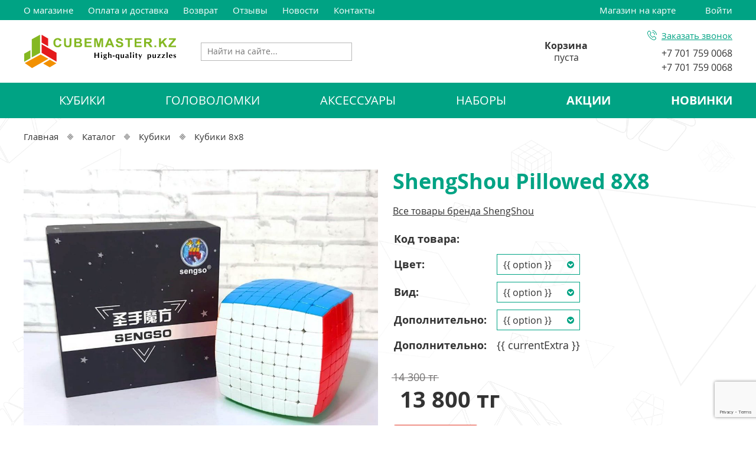

--- FILE ---
content_type: text/html; charset=UTF-8
request_url: https://cubemaster.kz/products/shengshou-pillowed-8x8/
body_size: 12511
content:
<!DOCTYPE html>
<html>
	<head>
		<meta charset="UTF-8">
		<meta name="viewport" content="width=device-width, initial-scale=1.0, maximum-scale=1.0, user-scalable=no"/>
		<meta name="SKYPE_TOOLBAR" content="SKYPE_TOOLBAR_PARSER_COMPATIBLE"/>
		<meta name="format-detection" content="telephone=no"/>
		<title>  ShengShou Pillowed 8X8 : Cubemaster.kz</title>
		<meta name='robots' content='max-image-preview:large' />
<link rel="alternate" type="application/rss+xml" title="Cubemaster.kz &raquo; Лента комментариев к &laquo;ShengShou Pillowed 8X8&raquo;" href="https://cubemaster.kz/products/shengshou-pillowed-8x8/feed/" />
<link rel='stylesheet' id='fonts-css' href='https://cubemaster.kz/wp-content/themes/cubemaster.kz/assets/css/fonts.css?ver=1.0' type='text/css' media='all' />
<link rel='stylesheet' id='normalize-css' href='https://cubemaster.kz/wp-content/themes/cubemaster.kz/assets/css/normalize.css?ver=8.0.1' type='text/css' media='all' />
<link rel='stylesheet' id='slick-css' href='https://cubemaster.kz/wp-content/themes/cubemaster.kz/assets/lib/slick/slick.css?ver=1.9.1' type='text/css' media='all' />
<link rel='stylesheet' id='simplebar-css' href='https://cubemaster.kz/wp-content/themes/cubemaster.kz/assets/lib/simplebar/simplebar.min.css?ver=4.0.0-alpha.5' type='text/css' media='all' />
<link rel='stylesheet' id='fancybox-css' href='https://cubemaster.kz/wp-content/themes/cubemaster.kz/assets/lib/fancybox/jquery.fancybox.min.css?ver=3.5.6' type='text/css' media='all' />
<link rel='stylesheet' id='style-css' href='https://cubemaster.kz/wp-content/themes/cubemaster.kz/style.css?ver=1.3.3' type='text/css' media='all' />
<link rel='stylesheet' id='wp-block-library-css' href='https://cubemaster.kz/wp-includes/css/dist/block-library/style.min.css?ver=6.2.8' type='text/css' media='all' />
<link rel='stylesheet' id='classic-theme-styles-css' href='https://cubemaster.kz/wp-includes/css/classic-themes.min.css?ver=6.2.8' type='text/css' media='all' />
<style id='global-styles-inline-css' type='text/css'>
body{--wp--preset--color--black: #000000;--wp--preset--color--cyan-bluish-gray: #abb8c3;--wp--preset--color--white: #ffffff;--wp--preset--color--pale-pink: #f78da7;--wp--preset--color--vivid-red: #cf2e2e;--wp--preset--color--luminous-vivid-orange: #ff6900;--wp--preset--color--luminous-vivid-amber: #fcb900;--wp--preset--color--light-green-cyan: #7bdcb5;--wp--preset--color--vivid-green-cyan: #00d084;--wp--preset--color--pale-cyan-blue: #8ed1fc;--wp--preset--color--vivid-cyan-blue: #0693e3;--wp--preset--color--vivid-purple: #9b51e0;--wp--preset--gradient--vivid-cyan-blue-to-vivid-purple: linear-gradient(135deg,rgba(6,147,227,1) 0%,rgb(155,81,224) 100%);--wp--preset--gradient--light-green-cyan-to-vivid-green-cyan: linear-gradient(135deg,rgb(122,220,180) 0%,rgb(0,208,130) 100%);--wp--preset--gradient--luminous-vivid-amber-to-luminous-vivid-orange: linear-gradient(135deg,rgba(252,185,0,1) 0%,rgba(255,105,0,1) 100%);--wp--preset--gradient--luminous-vivid-orange-to-vivid-red: linear-gradient(135deg,rgba(255,105,0,1) 0%,rgb(207,46,46) 100%);--wp--preset--gradient--very-light-gray-to-cyan-bluish-gray: linear-gradient(135deg,rgb(238,238,238) 0%,rgb(169,184,195) 100%);--wp--preset--gradient--cool-to-warm-spectrum: linear-gradient(135deg,rgb(74,234,220) 0%,rgb(151,120,209) 20%,rgb(207,42,186) 40%,rgb(238,44,130) 60%,rgb(251,105,98) 80%,rgb(254,248,76) 100%);--wp--preset--gradient--blush-light-purple: linear-gradient(135deg,rgb(255,206,236) 0%,rgb(152,150,240) 100%);--wp--preset--gradient--blush-bordeaux: linear-gradient(135deg,rgb(254,205,165) 0%,rgb(254,45,45) 50%,rgb(107,0,62) 100%);--wp--preset--gradient--luminous-dusk: linear-gradient(135deg,rgb(255,203,112) 0%,rgb(199,81,192) 50%,rgb(65,88,208) 100%);--wp--preset--gradient--pale-ocean: linear-gradient(135deg,rgb(255,245,203) 0%,rgb(182,227,212) 50%,rgb(51,167,181) 100%);--wp--preset--gradient--electric-grass: linear-gradient(135deg,rgb(202,248,128) 0%,rgb(113,206,126) 100%);--wp--preset--gradient--midnight: linear-gradient(135deg,rgb(2,3,129) 0%,rgb(40,116,252) 100%);--wp--preset--duotone--dark-grayscale: url('#wp-duotone-dark-grayscale');--wp--preset--duotone--grayscale: url('#wp-duotone-grayscale');--wp--preset--duotone--purple-yellow: url('#wp-duotone-purple-yellow');--wp--preset--duotone--blue-red: url('#wp-duotone-blue-red');--wp--preset--duotone--midnight: url('#wp-duotone-midnight');--wp--preset--duotone--magenta-yellow: url('#wp-duotone-magenta-yellow');--wp--preset--duotone--purple-green: url('#wp-duotone-purple-green');--wp--preset--duotone--blue-orange: url('#wp-duotone-blue-orange');--wp--preset--font-size--small: 13px;--wp--preset--font-size--medium: 20px;--wp--preset--font-size--large: 36px;--wp--preset--font-size--x-large: 42px;--wp--preset--spacing--20: 0.44rem;--wp--preset--spacing--30: 0.67rem;--wp--preset--spacing--40: 1rem;--wp--preset--spacing--50: 1.5rem;--wp--preset--spacing--60: 2.25rem;--wp--preset--spacing--70: 3.38rem;--wp--preset--spacing--80: 5.06rem;--wp--preset--shadow--natural: 6px 6px 9px rgba(0, 0, 0, 0.2);--wp--preset--shadow--deep: 12px 12px 50px rgba(0, 0, 0, 0.4);--wp--preset--shadow--sharp: 6px 6px 0px rgba(0, 0, 0, 0.2);--wp--preset--shadow--outlined: 6px 6px 0px -3px rgba(255, 255, 255, 1), 6px 6px rgba(0, 0, 0, 1);--wp--preset--shadow--crisp: 6px 6px 0px rgba(0, 0, 0, 1);}:where(.is-layout-flex){gap: 0.5em;}body .is-layout-flow > .alignleft{float: left;margin-inline-start: 0;margin-inline-end: 2em;}body .is-layout-flow > .alignright{float: right;margin-inline-start: 2em;margin-inline-end: 0;}body .is-layout-flow > .aligncenter{margin-left: auto !important;margin-right: auto !important;}body .is-layout-constrained > .alignleft{float: left;margin-inline-start: 0;margin-inline-end: 2em;}body .is-layout-constrained > .alignright{float: right;margin-inline-start: 2em;margin-inline-end: 0;}body .is-layout-constrained > .aligncenter{margin-left: auto !important;margin-right: auto !important;}body .is-layout-constrained > :where(:not(.alignleft):not(.alignright):not(.alignfull)){max-width: var(--wp--style--global--content-size);margin-left: auto !important;margin-right: auto !important;}body .is-layout-constrained > .alignwide{max-width: var(--wp--style--global--wide-size);}body .is-layout-flex{display: flex;}body .is-layout-flex{flex-wrap: wrap;align-items: center;}body .is-layout-flex > *{margin: 0;}:where(.wp-block-columns.is-layout-flex){gap: 2em;}.has-black-color{color: var(--wp--preset--color--black) !important;}.has-cyan-bluish-gray-color{color: var(--wp--preset--color--cyan-bluish-gray) !important;}.has-white-color{color: var(--wp--preset--color--white) !important;}.has-pale-pink-color{color: var(--wp--preset--color--pale-pink) !important;}.has-vivid-red-color{color: var(--wp--preset--color--vivid-red) !important;}.has-luminous-vivid-orange-color{color: var(--wp--preset--color--luminous-vivid-orange) !important;}.has-luminous-vivid-amber-color{color: var(--wp--preset--color--luminous-vivid-amber) !important;}.has-light-green-cyan-color{color: var(--wp--preset--color--light-green-cyan) !important;}.has-vivid-green-cyan-color{color: var(--wp--preset--color--vivid-green-cyan) !important;}.has-pale-cyan-blue-color{color: var(--wp--preset--color--pale-cyan-blue) !important;}.has-vivid-cyan-blue-color{color: var(--wp--preset--color--vivid-cyan-blue) !important;}.has-vivid-purple-color{color: var(--wp--preset--color--vivid-purple) !important;}.has-black-background-color{background-color: var(--wp--preset--color--black) !important;}.has-cyan-bluish-gray-background-color{background-color: var(--wp--preset--color--cyan-bluish-gray) !important;}.has-white-background-color{background-color: var(--wp--preset--color--white) !important;}.has-pale-pink-background-color{background-color: var(--wp--preset--color--pale-pink) !important;}.has-vivid-red-background-color{background-color: var(--wp--preset--color--vivid-red) !important;}.has-luminous-vivid-orange-background-color{background-color: var(--wp--preset--color--luminous-vivid-orange) !important;}.has-luminous-vivid-amber-background-color{background-color: var(--wp--preset--color--luminous-vivid-amber) !important;}.has-light-green-cyan-background-color{background-color: var(--wp--preset--color--light-green-cyan) !important;}.has-vivid-green-cyan-background-color{background-color: var(--wp--preset--color--vivid-green-cyan) !important;}.has-pale-cyan-blue-background-color{background-color: var(--wp--preset--color--pale-cyan-blue) !important;}.has-vivid-cyan-blue-background-color{background-color: var(--wp--preset--color--vivid-cyan-blue) !important;}.has-vivid-purple-background-color{background-color: var(--wp--preset--color--vivid-purple) !important;}.has-black-border-color{border-color: var(--wp--preset--color--black) !important;}.has-cyan-bluish-gray-border-color{border-color: var(--wp--preset--color--cyan-bluish-gray) !important;}.has-white-border-color{border-color: var(--wp--preset--color--white) !important;}.has-pale-pink-border-color{border-color: var(--wp--preset--color--pale-pink) !important;}.has-vivid-red-border-color{border-color: var(--wp--preset--color--vivid-red) !important;}.has-luminous-vivid-orange-border-color{border-color: var(--wp--preset--color--luminous-vivid-orange) !important;}.has-luminous-vivid-amber-border-color{border-color: var(--wp--preset--color--luminous-vivid-amber) !important;}.has-light-green-cyan-border-color{border-color: var(--wp--preset--color--light-green-cyan) !important;}.has-vivid-green-cyan-border-color{border-color: var(--wp--preset--color--vivid-green-cyan) !important;}.has-pale-cyan-blue-border-color{border-color: var(--wp--preset--color--pale-cyan-blue) !important;}.has-vivid-cyan-blue-border-color{border-color: var(--wp--preset--color--vivid-cyan-blue) !important;}.has-vivid-purple-border-color{border-color: var(--wp--preset--color--vivid-purple) !important;}.has-vivid-cyan-blue-to-vivid-purple-gradient-background{background: var(--wp--preset--gradient--vivid-cyan-blue-to-vivid-purple) !important;}.has-light-green-cyan-to-vivid-green-cyan-gradient-background{background: var(--wp--preset--gradient--light-green-cyan-to-vivid-green-cyan) !important;}.has-luminous-vivid-amber-to-luminous-vivid-orange-gradient-background{background: var(--wp--preset--gradient--luminous-vivid-amber-to-luminous-vivid-orange) !important;}.has-luminous-vivid-orange-to-vivid-red-gradient-background{background: var(--wp--preset--gradient--luminous-vivid-orange-to-vivid-red) !important;}.has-very-light-gray-to-cyan-bluish-gray-gradient-background{background: var(--wp--preset--gradient--very-light-gray-to-cyan-bluish-gray) !important;}.has-cool-to-warm-spectrum-gradient-background{background: var(--wp--preset--gradient--cool-to-warm-spectrum) !important;}.has-blush-light-purple-gradient-background{background: var(--wp--preset--gradient--blush-light-purple) !important;}.has-blush-bordeaux-gradient-background{background: var(--wp--preset--gradient--blush-bordeaux) !important;}.has-luminous-dusk-gradient-background{background: var(--wp--preset--gradient--luminous-dusk) !important;}.has-pale-ocean-gradient-background{background: var(--wp--preset--gradient--pale-ocean) !important;}.has-electric-grass-gradient-background{background: var(--wp--preset--gradient--electric-grass) !important;}.has-midnight-gradient-background{background: var(--wp--preset--gradient--midnight) !important;}.has-small-font-size{font-size: var(--wp--preset--font-size--small) !important;}.has-medium-font-size{font-size: var(--wp--preset--font-size--medium) !important;}.has-large-font-size{font-size: var(--wp--preset--font-size--large) !important;}.has-x-large-font-size{font-size: var(--wp--preset--font-size--x-large) !important;}
.wp-block-navigation a:where(:not(.wp-element-button)){color: inherit;}
:where(.wp-block-columns.is-layout-flex){gap: 2em;}
.wp-block-pullquote{font-size: 1.5em;line-height: 1.6;}
</style>
<link rel='stylesheet' id='contact-form-7-css' href='https://cubemaster.kz/wp-content/plugins/contact-form-7/includes/css/styles.css?ver=5.8.7' type='text/css' media='all' />
<link rel='stylesheet' id='meks_instagram-widget-styles-css' href='https://cubemaster.kz/wp-content/plugins/meks-easy-instagram-widget/css/widget.css?ver=6.2.8' type='text/css' media='all' />
<link rel='stylesheet' id='heateor_sss_frontend_css-css' href='https://cubemaster.kz/wp-content/plugins/sassy-social-share/public/css/sassy-social-share-public.css?ver=3.3.79' type='text/css' media='all' />
<style id='heateor_sss_frontend_css-inline-css' type='text/css'>
.heateor_sss_button_instagram span.heateor_sss_svg,a.heateor_sss_instagram span.heateor_sss_svg{background:radial-gradient(circle at 30% 107%,#fdf497 0,#fdf497 5%,#fd5949 45%,#d6249f 60%,#285aeb 90%)}.heateor_sss_horizontal_sharing .heateor_sss_svg,.heateor_sss_standard_follow_icons_container .heateor_sss_svg{color:#fff;border-width:0px;border-style:solid;border-color:transparent}.heateor_sss_horizontal_sharing .heateorSssTCBackground{color:#666}.heateor_sss_horizontal_sharing span.heateor_sss_svg:hover,.heateor_sss_standard_follow_icons_container span.heateor_sss_svg:hover{border-color:transparent;}.heateor_sss_vertical_sharing span.heateor_sss_svg,.heateor_sss_floating_follow_icons_container span.heateor_sss_svg{color:#fff;border-width:0px;border-style:solid;border-color:transparent;}.heateor_sss_vertical_sharing .heateorSssTCBackground{color:#666;}.heateor_sss_vertical_sharing span.heateor_sss_svg:hover,.heateor_sss_floating_follow_icons_container span.heateor_sss_svg:hover{border-color:transparent;}@media screen and (max-width:783px) {.heateor_sss_vertical_sharing{display:none!important}}
</style>
<script type='text/javascript' src='https://cubemaster.kz/wp-includes/js/jquery/jquery.min.js?ver=3.6.4' id='jquery-core-js'></script>
<script type='text/javascript' src='https://cubemaster.kz/wp-includes/js/jquery/jquery-migrate.min.js?ver=3.4.0' id='jquery-migrate-js'></script>
<script type='text/javascript' src='https://maps.api.2gis.ru/2.0/loader.js?pkg=full&#038;ver=2.0' id='2gis-js'></script>
<link rel="https://api.w.org/" href="https://cubemaster.kz/wp-json/" /><link rel="canonical" href="https://cubemaster.kz/products/shengshou-pillowed-8x8/" />
<link rel='shortlink' href='https://cubemaster.kz/?p=7895' />
<link rel="alternate" type="application/json+oembed" href="https://cubemaster.kz/wp-json/oembed/1.0/embed?url=https%3A%2F%2Fcubemaster.kz%2Fproducts%2Fshengshou-pillowed-8x8%2F" />
<link rel="alternate" type="text/xml+oembed" href="https://cubemaster.kz/wp-json/oembed/1.0/embed?url=https%3A%2F%2Fcubemaster.kz%2Fproducts%2Fshengshou-pillowed-8x8%2F&#038;format=xml" />
<link rel="icon" href="https://cubemaster.kz/wp-content/uploads/2023/05/cropped-favicon-32x32.png" sizes="32x32" />
<link rel="icon" href="https://cubemaster.kz/wp-content/uploads/2023/05/cropped-favicon-192x192.png" sizes="192x192" />
<link rel="apple-touch-icon" href="https://cubemaster.kz/wp-content/uploads/2023/05/cropped-favicon-180x180.png" />
<meta name="msapplication-TileImage" content="https://cubemaster.kz/wp-content/uploads/2023/05/cropped-favicon-270x270.png" />
		<!-- Yandex.Metrika counter -->
<script type="text/javascript" >
   (function(m,e,t,r,i,k,a){m[i]=m[i]||function(){(m[i].a=m[i].a||[]).push(arguments)};
   m[i].l=1*new Date();k=e.createElement(t),a=e.getElementsByTagName(t)[0],k.async=1,k.src=r,a.parentNode.insertBefore(k,a)})
   (window, document, "script", "https://mc.yandex.ru/metrika/tag.js", "ym");

   ym(45751482, "init", {
        clickmap:true,
        trackLinks:true,
        accurateTrackBounce:true,
        webvisor:true
   });
</script>
<noscript><div><img src="https://mc.yandex.ru/watch/45751482" style="position:absolute; left:-9999px;" alt="" /></div></noscript>
<!-- /Yandex.Metrika counter -->	</head>
	<body class="pws_products-template-default single single-pws_products postid-7895">
		<div class="page-wrap">
			<header class="page-header" onclick="jQuery('body').removeClass('menu-screen-open')">
				<div class="top">
					<div class="center-wrap">
						<nav class="menu-top"><ul id="menu-verhnee-menju" class="menu"><li id="menu-item-88" class="menu-item menu-item-type-post_type menu-item-object-page menu-item-88"><a href="https://cubemaster.kz/o-magazine/">О магазине</a></li>
<li id="menu-item-91" class="menu-item menu-item-type-post_type menu-item-object-page menu-item-91"><a href="https://cubemaster.kz/oplata-i-dostavka/">Оплата и доставка</a></li>
<li id="menu-item-99" class="menu-item menu-item-type-post_type menu-item-object-page menu-item-99"><a href="https://cubemaster.kz/return/">Возврат</a></li>
<li id="menu-item-1661" class="menu-item menu-item-type-post_type menu-item-object-page menu-item-1661"><a href="https://cubemaster.kz/otzyvy/">Отзывы</a></li>
<li id="menu-item-127" class="menu-item menu-item-type-taxonomy menu-item-object-category menu-item-127"><a href="https://cubemaster.kz/category/novosti/">Новости</a></li>
<li id="menu-item-482" class="menu-item menu-item-type-post_type menu-item-object-page menu-item-482"><a href="https://cubemaster.kz/kontakty/">Контакты</a></li>
</ul></nav>						<a class="link contacts" data-coord="43.24621908736678, 76.86885735538999" data-zoom="19" data-description="г.Алматы, 
Карасай батыра 326, ТД Velada (Велада)-вход с торца со стороны озера Сайран, Цокольный этаж, офис 322" href="https://cubemaster.kz/kontakty/"><span data-js-icon="icon-place"></span>Магазин на карте</a>
															<button type="button" class="link account" onclick="jQuery('body').addClass('signin-form-open')"><span data-js-icon="icon-user"></span>Войти</button>
													</div>
				</div>
				<div class="middle">
					<div class="center-wrap">
						<a class="logo" href="https://cubemaster.kz"><img src="https://cubemaster.kz/wp-content/themes/cubemaster.kz/assets/img/logo.svg"/></a>
						
        <form role="search" method="get" class="search-form" action="https://cubemaster.kz/">
            <input type="search" class="search-field" placeholder="Найти на сайте..." value="" name="s"/>
            <button type="submit" class="search-submit" title="Поиск"><span data-js-icon="icon-search"></span></button>
        </form>
    						<a class="block-cart js-cart-block" href="/cart/">
							<div class="icon">
								<span v-if="itemsNumber" class="num" v-text="itemsNumber"></span>
								<span data-js-icon="icon-cart"></span>
							</div>
							<div class="text">
								<div class="title">Корзина</div>
								<div class="sum" v-text="totalSumFormatted">пуста</div>
							</div>
						</a>
						<div class="contacts">
							<button type="button" class="call-button" onclick="jQuery('body').addClass('call-form-open')">Заказать звонок</button>
							<div class="phones">
								<div class="phone"><a href="tel:+77017590068">+7 701 759 0068</a></div><div class="phone"><a href="tel:+77017590068">+7 701 759 0068</a></div>							</div>
						</div>
					</div>
				</div>
				<div class="bottom">
					<div class="center-wrap">
						<button class="menu-button js-stop-propagation" onclick="jQuery('body').toggleClass('menu-screen-open')"><span data-js-icon="icon-menu"></span></button>
						<nav class="menu-main"><ul id="menu-osnovnoe-menju" class="menu"><li id="menu-item-1602" class="menu-item menu-item-type-taxonomy menu-item-object-pws_product_category current-pws_products-ancestor menu-item-1602"><a href="https://cubemaster.kz/product-category/kubiki/">Кубики</a></li>
<li id="menu-item-1604" class="menu-item menu-item-type-taxonomy menu-item-object-pws_product_category menu-item-1604"><a href="https://cubemaster.kz/product-category/golovolomki/">Головоломки</a></li>
<li id="menu-item-1605" class="menu-item menu-item-type-taxonomy menu-item-object-pws_product_category menu-item-1605"><a href="https://cubemaster.kz/product-category/aksessuary/">Аксессуары</a></li>
<li id="menu-item-1603" class="menu-item menu-item-type-taxonomy menu-item-object-pws_product_category menu-item-1603"><a href="https://cubemaster.kz/product-category/nabory/">Наборы</a></li>
<li id="menu-item-1760" class="bold menu-item menu-item-type-taxonomy menu-item-object-pws_product_sticker menu-item-1760"><a href="https://cubemaster.kz/product-sticker/akcija/">Акции</a></li>
<li id="menu-item-1761" class="bold menu-item menu-item-type-taxonomy menu-item-object-pws_product_sticker menu-item-1761"><a href="https://cubemaster.kz/product-sticker/novinka/">Новинки</a></li>
</ul></nav>					</div>
				</div>
				<div class="center-wrap">
					<div class="menu-screen-position">
						<div class="menu-screen">
							<button class="close" onclick="jQuery('body').removeClass('menu-screen-open')"></button>
							<nav class="menu-menju-kataloga-container"><ul id="menu-menju-kataloga" class="menu"><li id="menu-item-1607" class="menu-item menu-item-type-taxonomy menu-item-object-pws_product_category current-pws_products-ancestor menu-item-has-children menu-item-1607"><a href="https://cubemaster.kz/product-category/kubiki/">Кубики</a>
<ul class="sub-menu">
	<li id="menu-item-1608" class="menu-item menu-item-type-taxonomy menu-item-object-pws_product_category menu-item-1608"><a href="https://cubemaster.kz/product-category/kubiki-2x2/">Кубики 2&#215;2</a></li>
	<li id="menu-item-1609" class="menu-item menu-item-type-taxonomy menu-item-object-pws_product_category menu-item-1609"><a href="https://cubemaster.kz/product-category/kubiki-3x3/">Кубики 3&#215;3</a></li>
	<li id="menu-item-1610" class="menu-item menu-item-type-taxonomy menu-item-object-pws_product_category menu-item-1610"><a href="https://cubemaster.kz/product-category/kubiki-4x4/">Кубики 4&#215;4</a></li>
	<li id="menu-item-1611" class="menu-item menu-item-type-taxonomy menu-item-object-pws_product_category menu-item-1611"><a href="https://cubemaster.kz/product-category/kubiki-5x5/">Кубики 5&#215;5</a></li>
	<li id="menu-item-1612" class="menu-item menu-item-type-taxonomy menu-item-object-pws_product_category menu-item-1612"><a href="https://cubemaster.kz/product-category/kubiki-6x6/">Кубики 6&#215;6</a></li>
	<li id="menu-item-1613" class="menu-item menu-item-type-taxonomy menu-item-object-pws_product_category menu-item-1613"><a href="https://cubemaster.kz/product-category/kubiki-7x7/">Кубики 7&#215;7</a></li>
	<li id="menu-item-1614" class="menu-item menu-item-type-taxonomy menu-item-object-pws_product_category current-pws_products-ancestor current-menu-parent current-pws_products-parent menu-item-1614"><a href="https://cubemaster.kz/product-category/kubiki-8x8/">Кубики 8&#215;8</a></li>
	<li id="menu-item-7681" class="menu-item menu-item-type-taxonomy menu-item-object-pws_product_category menu-item-7681"><a href="https://cubemaster.kz/product-category/kubiki-9-9/">Кубики 9×9</a></li>
	<li id="menu-item-7682" class="menu-item menu-item-type-taxonomy menu-item-object-pws_product_category menu-item-7682"><a href="https://cubemaster.kz/product-category/kubiki-10-10/">Кубики 10×10</a></li>
	<li id="menu-item-7683" class="menu-item menu-item-type-taxonomy menu-item-object-pws_product_category menu-item-7683"><a href="https://cubemaster.kz/product-category/kubiki-11-11-15-15/">Кубики 11×11-15×15</a></li>
	<li id="menu-item-2283" class="menu-item menu-item-type-taxonomy menu-item-object-pws_product_category menu-item-2283"><a href="https://cubemaster.kz/product-category/nabory/">Наборы</a></li>
</ul>
</li>
<li id="menu-item-1616" class="menu-item menu-item-type-taxonomy menu-item-object-pws_product_category menu-item-has-children menu-item-1616"><a href="https://cubemaster.kz/product-category/golovolomki/">Головоломки</a>
<ul class="sub-menu">
	<li id="menu-item-1617" class="menu-item menu-item-type-taxonomy menu-item-object-pws_product_category menu-item-1617"><a href="https://cubemaster.kz/product-category/piramidki/">Пирамидки</a></li>
	<li id="menu-item-1618" class="menu-item menu-item-type-taxonomy menu-item-object-pws_product_category menu-item-1618"><a href="https://cubemaster.kz/product-category/megaminksy/">Мегаминксы</a></li>
	<li id="menu-item-1619" class="menu-item menu-item-type-taxonomy menu-item-object-pws_product_category menu-item-1619"><a href="https://cubemaster.kz/product-category/skjuby/">Скьюбы</a></li>
	<li id="menu-item-1620" class="menu-item menu-item-type-taxonomy menu-item-object-pws_product_category menu-item-1620"><a href="https://cubemaster.kz/product-category/skvaery/">Скваеры</a></li>
	<li id="menu-item-1621" class="menu-item menu-item-type-taxonomy menu-item-object-pws_product_category menu-item-1621"><a href="https://cubemaster.kz/product-category/zerkalnye/">Зеркальные</a></li>
	<li id="menu-item-1622" class="menu-item menu-item-type-taxonomy menu-item-object-pws_product_category menu-item-1622"><a href="https://cubemaster.kz/product-category/chasy-rubika/">Часы Рубика</a></li>
	<li id="menu-item-1623" class="menu-item menu-item-type-taxonomy menu-item-object-pws_product_category menu-item-1623"><a href="https://cubemaster.kz/product-category/kuboidy/">Кубоиды</a></li>
	<li id="menu-item-1624" class="menu-item menu-item-type-taxonomy menu-item-object-pws_product_category menu-item-1624"><a href="https://cubemaster.kz/product-category/antistressy/">Антистрессы</a></li>
	<li id="menu-item-1625" class="menu-item menu-item-type-taxonomy menu-item-object-pws_product_category menu-item-1625"><a href="https://cubemaster.kz/product-category/prochie/">Прочие</a></li>
</ul>
</li>
<li id="menu-item-1626" class="menu-item menu-item-type-taxonomy menu-item-object-pws_product_category menu-item-has-children menu-item-1626"><a href="https://cubemaster.kz/product-category/aksessuary/">Аксессуары</a>
<ul class="sub-menu">
	<li id="menu-item-3853" class="menu-item menu-item-type-taxonomy menu-item-object-pws_product_category menu-item-3853"><a href="https://cubemaster.kz/product-category/spidstaking/">Спидстакинг</a></li>
	<li id="menu-item-1627" class="menu-item menu-item-type-taxonomy menu-item-object-pws_product_category menu-item-1627"><a href="https://cubemaster.kz/product-category/naklejki/">Наклейки</a></li>
	<li id="menu-item-1628" class="menu-item menu-item-type-taxonomy menu-item-object-pws_product_category menu-item-1628"><a href="https://cubemaster.kz/product-category/smazki/">Смазки</a></li>
	<li id="menu-item-1629" class="menu-item menu-item-type-taxonomy menu-item-object-pws_product_category menu-item-1629"><a href="https://cubemaster.kz/product-category/tajmery-i-maty/">Таймеры и маты</a></li>
	<li id="menu-item-1630" class="menu-item menu-item-type-taxonomy menu-item-object-pws_product_category menu-item-1630"><a href="https://cubemaster.kz/product-category/sumki/">Сумки</a></li>
	<li id="menu-item-1631" class="menu-item menu-item-type-taxonomy menu-item-object-pws_product_category menu-item-1631"><a href="https://cubemaster.kz/product-category/podstavki/">Подставки</a></li>
	<li id="menu-item-1632" class="menu-item menu-item-type-taxonomy menu-item-object-pws_product_category menu-item-1632"><a href="https://cubemaster.kz/product-category/prochie-aksessuary/">Прочее</a></li>
	<li id="menu-item-2446" class="menu-item menu-item-type-taxonomy menu-item-object-pws_product_category menu-item-2446"><a href="https://cubemaster.kz/product-category/chehly-i-boksy/">Чехлы и боксы</a></li>
</ul>
</li>
<li id="menu-item-1637" class="group menu-item menu-item-type-custom menu-item-object-custom menu-item-has-children menu-item-1637"><a href="#">Другое</a>
<ul class="sub-menu">
	<li id="menu-item-1615" class="menu-item menu-item-type-taxonomy menu-item-object-pws_product_category menu-item-1615"><a href="https://cubemaster.kz/product-category/nabory/">Наборы</a></li>
	<li id="menu-item-1635" class="menu-item menu-item-type-taxonomy menu-item-object-pws_product_category menu-item-1635"><a href="https://cubemaster.kz/product-category/magnitnye-kubiki-i-golovolomki/">Магнитные кубики и головоломки</a></li>
	<li id="menu-item-1633" class="menu-item menu-item-type-taxonomy menu-item-object-pws_product_category menu-item-1633"><a href="https://cubemaster.kz/product-category/mini-kubiki/">Мини кубики</a></li>
	<li id="menu-item-1634" class="menu-item menu-item-type-taxonomy menu-item-object-pws_product_category menu-item-1634"><a href="https://cubemaster.kz/product-category/breloki/">Брелоки</a></li>
	<li id="menu-item-2206" class="menu-item menu-item-type-taxonomy menu-item-object-pws_product_category menu-item-2206"><a href="https://cubemaster.kz/product-category/karty/">Карты</a></li>
	<li id="menu-item-2360" class="menu-item menu-item-type-taxonomy menu-item-object-pws_product_sticker menu-item-2360"><a href="https://cubemaster.kz/product-sticker/ucenka/">Уценка</a></li>
	<li id="menu-item-2205" class="menu-item menu-item-type-taxonomy menu-item-object-pws_product_sticker menu-item-2205"><a href="https://cubemaster.kz/product-sticker/novinka/">Новинки</a></li>
</ul>
</li>
</ul></nav>							
																	<div class="menu-brands simplebar">
                                                                                        <div class="wrap">
											<a class="item" href="https://cubemaster.kz/brands/qiyi-mofangge/"><img width="300" height="300" src="https://cubemaster.kz/wp-content/uploads/2019/04/tke6ykop-300x300.jpg" class="attachment-medium size-medium wp-post-image" alt="" decoding="async" loading="lazy" srcset="https://cubemaster.kz/wp-content/uploads/2019/04/tke6ykop-300x300.jpg 300w, https://cubemaster.kz/wp-content/uploads/2019/04/tke6ykop-150x150.jpg 150w, https://cubemaster.kz/wp-content/uploads/2019/04/tke6ykop.jpg 500w" sizes="(max-width: 300px) 100vw, 300px" /></a><a class="item" href="https://cubemaster.kz/brands/gans-puzzless/"><img width="270" height="300" src="https://cubemaster.kz/wp-content/uploads/2019/04/guns-270x300.jpg" class="attachment-medium size-medium wp-post-image" alt="" decoding="async" loading="lazy" srcset="https://cubemaster.kz/wp-content/uploads/2019/04/guns-270x300.jpg 270w, https://cubemaster.kz/wp-content/uploads/2019/04/guns.jpg 500w" sizes="(max-width: 270px) 100vw, 270px" /></a><a class="item" href="https://cubemaster.kz/brands/yuxin/"><img width="283" height="300" src="https://cubemaster.kz/wp-content/uploads/2019/04/yuxin2-283x300.jpg" class="attachment-medium size-medium wp-post-image" alt="" decoding="async" loading="lazy" srcset="https://cubemaster.kz/wp-content/uploads/2019/04/yuxin2-283x300.jpg 283w, https://cubemaster.kz/wp-content/uploads/2019/04/yuxin2.jpg 500w" sizes="(max-width: 283px) 100vw, 283px" /></a><a class="item" href="https://cubemaster.kz/brands/cyclone-boys/"><img width="300" height="300" src="https://cubemaster.kz/wp-content/uploads/2019/04/cyclonboys-1-300x300.jpg" class="attachment-medium size-medium wp-post-image" alt="" decoding="async" loading="lazy" srcset="https://cubemaster.kz/wp-content/uploads/2019/04/cyclonboys-1-300x300.jpg 300w, https://cubemaster.kz/wp-content/uploads/2019/04/cyclonboys-1-150x150.jpg 150w, https://cubemaster.kz/wp-content/uploads/2019/04/cyclonboys-1.jpg 500w" sizes="(max-width: 300px) 100vw, 300px" /></a><a class="item" href="https://cubemaster.kz/brands/z-cube/"><img width="300" height="300" src="https://cubemaster.kz/wp-content/uploads/2019/04/zcube-logo-300x300.jpg" class="attachment-medium size-medium wp-post-image" alt="" decoding="async" loading="lazy" srcset="https://cubemaster.kz/wp-content/uploads/2019/04/zcube-logo-300x300.jpg 300w, https://cubemaster.kz/wp-content/uploads/2019/04/zcube-logo-150x150.jpg 150w, https://cubemaster.kz/wp-content/uploads/2019/04/zcube-logo.jpg 500w" sizes="(max-width: 300px) 100vw, 300px" /></a><a class="item" href="https://cubemaster.kz/brands/xiaomi/"><img width="300" height="300" src="https://cubemaster.kz/wp-content/uploads/2019/04/xiaomi_logo-300x300.jpg" class="attachment-medium size-medium wp-post-image" alt="" decoding="async" loading="lazy" srcset="https://cubemaster.kz/wp-content/uploads/2019/04/xiaomi_logo-300x300.jpg 300w, https://cubemaster.kz/wp-content/uploads/2019/04/xiaomi_logo-150x150.jpg 150w, https://cubemaster.kz/wp-content/uploads/2019/04/xiaomi_logo.jpg 500w" sizes="(max-width: 300px) 100vw, 300px" /></a><a class="item" href="https://cubemaster.kz/brands/1/"><img width="300" height="225" src="https://cubemaster.kz/wp-content/uploads/2019/02/logo-1-300x225.png" class="attachment-medium size-medium wp-post-image" alt="" decoding="async" loading="lazy" srcset="https://cubemaster.kz/wp-content/uploads/2019/02/logo-1-300x225.png 300w, https://cubemaster.kz/wp-content/uploads/2019/02/logo-1.png 660w" sizes="(max-width: 300px) 100vw, 300px" /></a><a class="item" href="https://cubemaster.kz/brands/2/"><img width="300" height="188" src="https://cubemaster.kz/wp-content/uploads/2019/02/logo-2-300x188.png" class="attachment-medium size-medium wp-post-image" alt="" decoding="async" loading="lazy" srcset="https://cubemaster.kz/wp-content/uploads/2019/02/logo-2-300x188.png 300w, https://cubemaster.kz/wp-content/uploads/2019/02/logo-2-768x481.png 768w, https://cubemaster.kz/wp-content/uploads/2019/02/logo-2.png 1024w" sizes="(max-width: 300px) 100vw, 300px" /></a><a class="item" href="https://cubemaster.kz/brands/4/"><img width="300" height="190" src="https://cubemaster.kz/wp-content/uploads/2019/02/logo-4-300x190.png" class="attachment-medium size-medium wp-post-image" alt="" decoding="async" loading="lazy" srcset="https://cubemaster.kz/wp-content/uploads/2019/02/logo-4-300x190.png 300w, https://cubemaster.kz/wp-content/uploads/2019/02/logo-4.png 540w" sizes="(max-width: 300px) 100vw, 300px" /></a><a class="item" href="https://cubemaster.kz/brands/5/"><img width="300" height="272" src="https://cubemaster.kz/wp-content/uploads/2019/02/logo-5-300x272.png" class="attachment-medium size-medium wp-post-image" alt="" decoding="async" loading="lazy" srcset="https://cubemaster.kz/wp-content/uploads/2019/02/logo-5-300x272.png 300w, https://cubemaster.kz/wp-content/uploads/2019/02/logo-5.png 348w" sizes="(max-width: 300px) 100vw, 300px" /></a><a class="item" href="https://cubemaster.kz/brands/calvin-s/"><img width="300" height="154" src="https://cubemaster.kz/wp-content/uploads/2025/01/logo-300x154.jpg" class="attachment-medium size-medium wp-post-image" alt="" decoding="async" loading="lazy" srcset="https://cubemaster.kz/wp-content/uploads/2025/01/logo-300x154.jpg 300w, https://cubemaster.kz/wp-content/uploads/2025/01/logo.jpg 310w" sizes="(max-width: 300px) 100vw, 300px" /></a><a class="item" href="https://cubemaster.kz/brands/lanlan/"><img width="300" height="215" src="https://cubemaster.kz/wp-content/uploads/2024/05/whatsapp-image-2024-05-12-at-21.00.40-300x215.jpeg" class="attachment-medium size-medium wp-post-image" alt="" decoding="async" loading="lazy" srcset="https://cubemaster.kz/wp-content/uploads/2024/05/whatsapp-image-2024-05-12-at-21.00.40-300x215.jpeg 300w, https://cubemaster.kz/wp-content/uploads/2024/05/whatsapp-image-2024-05-12-at-21.00.40.jpeg 411w" sizes="(max-width: 300px) 100vw, 300px" /></a><a class="item" href="https://cubemaster.kz/brands/diansheng/"><img width="300" height="300" src="https://cubemaster.kz/wp-content/uploads/2022/07/diansheng-logo-300x300.png" class="attachment-medium size-medium wp-post-image" alt="" decoding="async" loading="lazy" srcset="https://cubemaster.kz/wp-content/uploads/2022/07/diansheng-logo-300x300.png 300w, https://cubemaster.kz/wp-content/uploads/2022/07/diansheng-logo-150x150.png 150w, https://cubemaster.kz/wp-content/uploads/2022/07/diansheng-logo-768x768.png 768w, https://cubemaster.kz/wp-content/uploads/2022/07/diansheng-logo.png 1024w" sizes="(max-width: 300px) 100vw, 300px" /></a><a class="item" href="https://cubemaster.kz/brands/fanxin/"><img width="300" height="300" src="https://cubemaster.kz/wp-content/uploads/2019/04/fanxin-logo-300x300.jpg" class="attachment-medium size-medium wp-post-image" alt="" decoding="async" loading="lazy" srcset="https://cubemaster.kz/wp-content/uploads/2019/04/fanxin-logo-300x300.jpg 300w, https://cubemaster.kz/wp-content/uploads/2019/04/fanxin-logo-150x150.jpg 150w, https://cubemaster.kz/wp-content/uploads/2019/04/fanxin-logo-768x768.jpg 768w, https://cubemaster.kz/wp-content/uploads/2019/04/fanxin-logo.jpg 900w" sizes="(max-width: 300px) 100vw, 300px" /></a><a class="item" href="https://cubemaster.kz/brands/gan-monster-go/"><img width="213" height="210" src="https://cubemaster.kz/wp-content/uploads/2023/02/maxresdefault-1.jpg" class="attachment-medium size-medium wp-post-image" alt="" decoding="async" loading="lazy" /></a>    										        </div>
										</div>
															</div>
					</div>
					<div class="menu-screen-overlay" onclick="jQuery('body').removeClass('menu-screen-open')"></div>
				</div>
			</header>
            <div class="center-wrap page-content product-page-content">
                <div class="bread-crumbs"><a href="https://cubemaster.kz">Главная</a><span class="separator"></span><a href="https://cubemaster.kz/product-category/katalog/">Каталог</a><span class="separator"></span><a href="https://cubemaster.kz/product-category/kubiki/">Кубики</a><span class="separator"></span><a href="https://cubemaster.kz/product-category/kubiki-8x8/">Кубики 8x8</a></div>                <h1 class="page-title mobile-page-title">ShengShou Pillowed 8X8</h1>

                <div class="product-top js-product-page" data-colors="[{&quot;color&quot;:&quot;Цветной&quot;,&quot;kind&quot;:null,&quot;extra&quot;:null,&quot;stockNumber&quot;:&quot;51222&quot;,&quot;mainImage&quot;:{&quot;src&quot;:&quot;https:\/\/cubemaster.kz\/wp-content\/uploads\/2023\/04\/51222-2-1024x1024.jpeg&quot;,&quot;medium&quot;:&quot;https:\/\/cubemaster.kz\/wp-content\/uploads\/2023\/04\/51222-2-300x300.jpeg&quot;,&quot;href&quot;:&quot;http:\/\/cubemaster.kz\/wp-content\/uploads\/2023\/04\/51222-2.jpeg&quot;},&quot;additionalImages&quot;:[{&quot;src&quot;:&quot;https:\/\/cubemaster.kz\/wp-content\/uploads\/2023\/04\/51222-3-150x150.jpeg&quot;,&quot;href&quot;:&quot;http:\/\/cubemaster.kz\/wp-content\/uploads\/2023\/04\/51222-3.jpeg&quot;},{&quot;src&quot;:&quot;https:\/\/cubemaster.kz\/wp-content\/uploads\/2023\/04\/51222-1-150x150.jpeg&quot;,&quot;href&quot;:&quot;http:\/\/cubemaster.kz\/wp-content\/uploads\/2023\/04\/51222-1.jpeg&quot;}],&quot;stickers&quot;:[],&quot;price&quot;:13800,&quot;priceOld&quot;:14300,&quot;inStock&quot;:100}]" data-id="7895" data-title="ShengShou Pillowed 8X8" data-sharing="">
                    <div class="gallery" v-html="galleryHtml">
                                                            <a class="big js-fancybox" href="http://cubemaster.kz/wp-content/uploads/2023/04/51222-2.jpeg" data-fancybox="product-gallery"><img src="https://cubemaster.kz/wp-content/uploads/2023/04/51222-2-1024x1024.jpeg"/></a>
                                    
                                                                                    <div class="thumbnails">
                                                                                                                    <a class="js-fancybox" href="http://cubemaster.kz/wp-content/uploads/2023/04/51222-3.jpeg" data-fancybox="product-gallery"><img src="https://cubemaster.kz/wp-content/uploads/2023/04/51222-3-150x150.jpeg"/></a>
                                                                                                                            <a class="js-fancybox" href="http://cubemaster.kz/wp-content/uploads/2023/04/51222-1.jpeg" data-fancybox="product-gallery"><img src="https://cubemaster.kz/wp-content/uploads/2023/04/51222-1-150x150.jpeg"/></a>
                                                                                                            </div>
                                                                                                </div>
                    
                    <div class="info">
                        <h1 class="page-title">ShengShou Pillowed 8X8</h1>
                        
                        
                                                            <a class="brand" href="https://cubemaster.kz/brands/shengshou/">
                                                                                <span>Все товары бренда ShengShou</span>
                                    </a>
                                                        
                                    <table class="chars">
                                        <tr v-if="currentStockNumber">
                                            <td>Код товара:</td>
                                            <td v-text="currentStockNumber"></td>
                                        </tr>
                                        <tr v-if="colorsSelectOptions && colorsSelectOptions.length > 1">
                                            <td>Цвет:</td>
                                            <td><select v-model="currentColor">
                                                <option v-for="option in colorsSelectOptions" v-bind:value="option">{{ option }}</option>
                                            </select></td>
                                        </tr>
                                        <tr v-if="kindsSelectOptions && kindsSelectOptions.length > 1">
                                            <td>Вид:</td>
                                            <td><select v-model="currentKind">
                                                <option v-for="option in kindsSelectOptions" v-bind:value="option">{{ option }}</option>
                                            </select></td>
                                        </tr>
                                        <tr v-if="extraSelectOptions && extraSelectOptions.length > 1">
                                            <td>Дополнительно:</td>
                                            <td><select v-model="currentExtra">
                                                <option v-for="option in extraSelectOptions" v-bind:value="option">{{ option }}</option>
                                            </select></td>
                                        </tr>
                                        <tr v-else-if="currentExtra !== null">
                                            <td>Дополнительно:</td>
                                            <td>{{ currentExtra }}</td>
                                        </tr>
                                    </table>
                                    <div class="price" v-if="found && currentPrice">
                                        <div class="old-price" v-if="oldPrice" v-text="oldPriceFormated">
                                            14 300 тг                                        </div>
                                        <div class="current-price" v-text="currentPriceFormated">
                                            13 800 тг                                        </div>
                                    </div>
                                    <div class="buy" v-if="found && currentPrice && currentInStock">
                                        <button type="button" class="to-cart" v-on:click="addToCart">В корзину</button>
                                        <button type="button" class="fast-buy" v-on:click="fastBuy">Купить в 1 клик</button>
                                    </div>
                                    <div class="buy" v-else>
                                        <p>Нет в наличии</p>                                    </div>

                                    <div class="not-found" v-html="notfoundContent"></div>
                                                    </div>
                </div>
                <article class="product-description">
                                    </article>

                <a name="reviews"></a>
                <div class="comments-block js-product-comments-list" data-inital="[]" data-id="7895">
                    <div class="block-title">
                        <span>
                                                    </span><button onclick="jQuery('body').addClass('comment-form-open')">Оставить свой отзыв</button>
                    </div>
                    <div class="popup-form-overlay comment-form-overlay">
                        <div class="popup-form comment-form">
                            <button class="close" onclick="jQuery('body').removeClass('comment-form-open')"></button>
                            <div role="form" class="wpcf7" id="wpcf7-f1429-p1725-o1" dir="ltr" lang="ru-RU">
                                <div class="screen-reader-response"></div>
                                <div class="wpcf7-form">
                                    <h2>Оставить свой отзыв</h2>
                                    <p><span class="wpcf7-form-control-wrap your-name"><input v-model="commentForm.name" type="text" value="" size="40" class="wpcf7-form-control wpcf7-text" placeholder="Имя" autocomplete="off"></span></p>
                                    <p><span class="wpcf7-form-control-wrap your-email"><input v-model="commentForm.email" ref="commentEmail" type="email" value="" size="40" class="wpcf7-form-control wpcf7-text" placeholder="E-mail" autocomplete="off"></span></p>
                                    <p>
                                        <span class="wpcf7-form-control-wrap comment">
                                            <textarea v-model="commentForm.text" class="wpcf7-form-control wpcf7-textarea" placeholder="Отзыв" autocomplete="off"></textarea>
                                        </span>
                                    </p>
                                    <p>
                                        <button type="button" class="wpcf7-form-control wpcf7-submit" v-on:click="addComment">Отправить</button>
                                        <span v-if="commentForm.loading" class="ajax-loader is-active"></span>
                                    </p>
                                    <div v-if="commentForm.responseText" class="wpcf7-response-output" v-text="commentForm.responseText" v-bind:class="{'wpcf7-acceptance-missing': commentForm.responseError}"></div>
                                </div>
                            </div>
                        </div>
                    </div>

                                    </div>

                                            <div class="products-block">
                                <div class="block-title">Рекомендуемые товары</div>
                                <div class="product-tiles">
                                            <div class="product-tile">
            <a is="product-list-tile" v-bind:data="{&quot;id&quot;:19386,&quot;title&quot;:&quot;YuXin Little Magic 8×8&quot;,&quot;url&quot;:&quot;https:\/\/cubemaster.kz\/products\/yuxin-little-magic-8x8\/&quot;,&quot;colors&quot;:[{&quot;title&quot;:&quot;Цветной&quot;,&quot;stock_number&quot;:&quot;51884&quot;,&quot;image&quot;:&quot;https:\/\/cubemaster.kz\/wp-content\/uploads\/2024\/10\/51884-1-300x300.jpeg&quot;,&quot;stickers&quot;:[{&quot;title&quot;:&quot;Новинка&quot;,&quot;color&quot;:&quot;#e23322&quot;}],&quot;button_style&quot;:&quot;background: url(https:\/\/cubemaster.kz\/wp-content\/themes\/cubemaster.kz\/assets\/img\/multicolor.png);&quot;,&quot;price&quot;:14700,&quot;price_old&quot;:0,&quot;in_stock&quot;:0}],&quot;variants&quot;:[{&quot;color&quot;:&quot;Цветной&quot;,&quot;kind&quot;:null,&quot;extra&quot;:null,&quot;stockNumber&quot;:&quot;51884&quot;,&quot;mainImage&quot;:{&quot;src&quot;:&quot;https:\/\/cubemaster.kz\/wp-content\/uploads\/2024\/10\/51884-1-1024x1024.jpeg&quot;,&quot;medium&quot;:&quot;https:\/\/cubemaster.kz\/wp-content\/uploads\/2024\/10\/51884-1-300x300.jpeg&quot;,&quot;href&quot;:&quot;https:\/\/cubemaster.kz\/wp-content\/uploads\/2024\/10\/51884-1.jpeg&quot;},&quot;additionalImages&quot;:[{&quot;src&quot;:&quot;https:\/\/cubemaster.kz\/wp-content\/uploads\/2024\/10\/51884-2-150x150.jpeg&quot;,&quot;href&quot;:&quot;https:\/\/cubemaster.kz\/wp-content\/uploads\/2024\/10\/51884-2.jpeg&quot;},{&quot;src&quot;:&quot;https:\/\/cubemaster.kz\/wp-content\/uploads\/2024\/10\/51884-4-150x150.jpeg&quot;,&quot;href&quot;:&quot;https:\/\/cubemaster.kz\/wp-content\/uploads\/2024\/10\/51884-4.jpeg&quot;},{&quot;src&quot;:&quot;https:\/\/cubemaster.kz\/wp-content\/uploads\/2024\/10\/51884-3-150x150.jpeg&quot;,&quot;href&quot;:&quot;https:\/\/cubemaster.kz\/wp-content\/uploads\/2024\/10\/51884-3.jpeg&quot;}],&quot;stickers&quot;:[{&quot;title&quot;:&quot;Новинка&quot;,&quot;color&quot;:&quot;#e23322&quot;}],&quot;price&quot;:14700,&quot;priceOld&quot;:0,&quot;inStock&quot;:0}]}" class="inner" href="https://cubemaster.kz/products/yuxin-little-magic-8x8/">
                <div class="image">
                    <div class="sticker" style="background: #e23322;">Новинка</div>                    <div class="image-inner">
                        <img src="https://cubemaster.kz/wp-content/uploads/2024/10/51884-1-300x300.jpeg"/>
                    </div>
                </div>
                <div class="info">
                    <div class="title">YuXin Little Magic 8×8</div>
                                        <div class="bottom">
                        <div class="left">
                                                                    <div class="price">
                                            14 700 тг                                        </div>
                                                            </div>
                                            </div>
                </div>
            </a>
        </div>
            <div class="product-tile">
            <a is="product-list-tile" v-bind:data="{&quot;id&quot;:6020,&quot;title&quot;:&quot;Moyu MoFangJiaoShi MeiLong 8×8&quot;,&quot;url&quot;:&quot;https:\/\/cubemaster.kz\/products\/moyu-mofangjiaoshi-meilong-8x8\/&quot;,&quot;colors&quot;:[{&quot;title&quot;:&quot;Цветной&quot;,&quot;stock_number&quot;:&quot;50220&quot;,&quot;image&quot;:&quot;https:\/\/cubemaster.kz\/wp-content\/uploads\/2021\/09\/50220-1-300x300.jpeg&quot;,&quot;stickers&quot;:[],&quot;button_style&quot;:&quot;background: url(https:\/\/cubemaster.kz\/wp-content\/themes\/cubemaster.kz\/assets\/img\/multicolor.png);&quot;,&quot;price&quot;:15500,&quot;price_old&quot;:0,&quot;in_stock&quot;:100}],&quot;variants&quot;:[{&quot;color&quot;:&quot;Цветной&quot;,&quot;kind&quot;:null,&quot;extra&quot;:null,&quot;stockNumber&quot;:&quot;50220&quot;,&quot;mainImage&quot;:{&quot;src&quot;:&quot;https:\/\/cubemaster.kz\/wp-content\/uploads\/2021\/09\/50220-1-1024x1024.jpeg&quot;,&quot;medium&quot;:&quot;https:\/\/cubemaster.kz\/wp-content\/uploads\/2021\/09\/50220-1-300x300.jpeg&quot;,&quot;href&quot;:&quot;http:\/\/cubemaster.kz\/wp-content\/uploads\/2021\/09\/50220-1.jpeg&quot;},&quot;additionalImages&quot;:[{&quot;src&quot;:&quot;https:\/\/cubemaster.kz\/wp-content\/uploads\/2021\/09\/50220-2-150x150.jpeg&quot;,&quot;href&quot;:&quot;http:\/\/cubemaster.kz\/wp-content\/uploads\/2021\/09\/50220-2.jpeg&quot;}],&quot;stickers&quot;:[],&quot;price&quot;:15500,&quot;priceOld&quot;:0,&quot;inStock&quot;:100}]}" class="inner" href="https://cubemaster.kz/products/moyu-mofangjiaoshi-meilong-8x8/">
                <div class="image">
                                        <div class="image-inner">
                        <img src="https://cubemaster.kz/wp-content/uploads/2021/09/50220-1-300x300.jpeg"/>
                    </div>
                </div>
                <div class="info">
                    <div class="title">Moyu MoFangJiaoShi MeiLong 8×8</div>
                                        <div class="bottom">
                        <div class="left">
                                                                    <div class="price">
                                            15 500 тг                                        </div>
                                                            </div>
                                                            <div class="right">
                                        <button type="button" class="to-cart">В корзину</button>
                                        <button type="button" class="fast-buy">Купить в 1 клик</button>
                                    </div>
                                                    </div>
                </div>
            </a>
        </div>
            <div class="product-tile">
            <a is="product-list-tile" v-bind:data="{&quot;id&quot;:6295,&quot;title&quot;:&quot;QiYi MoFangGe 8х8&quot;,&quot;url&quot;:&quot;https:\/\/cubemaster.kz\/products\/qiyi-mofangge-8h8\/&quot;,&quot;colors&quot;:[{&quot;title&quot;:&quot;Цветной&quot;,&quot;stock_number&quot;:&quot;50525&quot;,&quot;image&quot;:&quot;https:\/\/cubemaster.kz\/wp-content\/uploads\/2022\/01\/50525-1-300x300.jpeg&quot;,&quot;stickers&quot;:[],&quot;button_style&quot;:&quot;background: url(https:\/\/cubemaster.kz\/wp-content\/themes\/cubemaster.kz\/assets\/img\/multicolor.png);&quot;,&quot;price&quot;:14000,&quot;price_old&quot;:0,&quot;in_stock&quot;:100}],&quot;variants&quot;:[{&quot;color&quot;:&quot;Цветной&quot;,&quot;kind&quot;:null,&quot;extra&quot;:null,&quot;stockNumber&quot;:&quot;50525&quot;,&quot;mainImage&quot;:{&quot;src&quot;:&quot;https:\/\/cubemaster.kz\/wp-content\/uploads\/2022\/01\/50525-1-1024x1024.jpeg&quot;,&quot;medium&quot;:&quot;https:\/\/cubemaster.kz\/wp-content\/uploads\/2022\/01\/50525-1-300x300.jpeg&quot;,&quot;href&quot;:&quot;http:\/\/cubemaster.kz\/wp-content\/uploads\/2022\/01\/50525-1.jpeg&quot;},&quot;additionalImages&quot;:[{&quot;src&quot;:&quot;https:\/\/cubemaster.kz\/wp-content\/uploads\/2022\/01\/50525-2-150x150.jpeg&quot;,&quot;href&quot;:&quot;http:\/\/cubemaster.kz\/wp-content\/uploads\/2022\/01\/50525-2.jpeg&quot;}],&quot;stickers&quot;:[],&quot;price&quot;:14000,&quot;priceOld&quot;:0,&quot;inStock&quot;:100}]}" class="inner" href="https://cubemaster.kz/products/qiyi-mofangge-8h8/">
                <div class="image">
                                        <div class="image-inner">
                        <img src="https://cubemaster.kz/wp-content/uploads/2022/01/50525-1-300x300.jpeg"/>
                    </div>
                </div>
                <div class="info">
                    <div class="title">QiYi MoFangGe 8х8</div>
                                        <div class="bottom">
                        <div class="left">
                                                                    <div class="price">
                                            14 000 тг                                        </div>
                                                            </div>
                                                            <div class="right">
                                        <button type="button" class="to-cart">В корзину</button>
                                        <button type="button" class="fast-buy">Купить в 1 клик</button>
                                    </div>
                                                    </div>
                </div>
            </a>
        </div>
            <div class="product-tile">
            <a is="product-list-tile" v-bind:data="{&quot;id&quot;:5774,&quot;title&quot;:&quot;ShengShou Tank 8X8&quot;,&quot;url&quot;:&quot;https:\/\/cubemaster.kz\/products\/shengshou-tank-8x8\/&quot;,&quot;colors&quot;:[{&quot;title&quot;:&quot;Цветной&quot;,&quot;stock_number&quot;:&quot;49862&quot;,&quot;image&quot;:&quot;https:\/\/cubemaster.kz\/wp-content\/uploads\/2021\/04\/49862-1-300x300.jpeg&quot;,&quot;stickers&quot;:[],&quot;button_style&quot;:&quot;background: url(https:\/\/cubemaster.kz\/wp-content\/themes\/cubemaster.kz\/assets\/img\/multicolor.png);&quot;,&quot;price&quot;:11000,&quot;price_old&quot;:0,&quot;in_stock&quot;:100}],&quot;variants&quot;:[{&quot;color&quot;:&quot;Цветной&quot;,&quot;kind&quot;:null,&quot;extra&quot;:null,&quot;stockNumber&quot;:&quot;49862&quot;,&quot;mainImage&quot;:{&quot;src&quot;:&quot;https:\/\/cubemaster.kz\/wp-content\/uploads\/2021\/04\/49862-1-1024x1024.jpeg&quot;,&quot;medium&quot;:&quot;https:\/\/cubemaster.kz\/wp-content\/uploads\/2021\/04\/49862-1-300x300.jpeg&quot;,&quot;href&quot;:&quot;http:\/\/cubemaster.kz\/wp-content\/uploads\/2021\/04\/49862-1.jpeg&quot;},&quot;additionalImages&quot;:[{&quot;src&quot;:&quot;https:\/\/cubemaster.kz\/wp-content\/uploads\/2021\/04\/49862-2-150x150.jpeg&quot;,&quot;href&quot;:&quot;http:\/\/cubemaster.kz\/wp-content\/uploads\/2021\/04\/49862-2.jpeg&quot;}],&quot;stickers&quot;:[],&quot;price&quot;:11000,&quot;priceOld&quot;:0,&quot;inStock&quot;:100}]}" class="inner" href="https://cubemaster.kz/products/shengshou-tank-8x8/">
                <div class="image">
                                        <div class="image-inner">
                        <img src="https://cubemaster.kz/wp-content/uploads/2021/04/49862-1-300x300.jpeg"/>
                    </div>
                </div>
                <div class="info">
                    <div class="title">ShengShou Tank 8X8</div>
                                        <div class="bottom">
                        <div class="left">
                                                                    <div class="price">
                                            11 000 тг                                        </div>
                                                            </div>
                                                            <div class="right">
                                        <button type="button" class="to-cart">В корзину</button>
                                        <button type="button" class="fast-buy">Купить в 1 клик</button>
                                    </div>
                                                    </div>
                </div>
            </a>
        </div>
            <div class="product-tile">
            <a is="product-list-tile" v-bind:data="{&quot;id&quot;:20357,&quot;title&quot;:&quot;DianSheng Galaxy M (Ball Core) 8×8&quot;,&quot;url&quot;:&quot;https:\/\/cubemaster.kz\/products\/diansheng-galaxy-m-ball-core-8x8\/&quot;,&quot;colors&quot;:[{&quot;title&quot;:&quot;Цветной&quot;,&quot;stock_number&quot;:&quot;52209&quot;,&quot;image&quot;:&quot;https:\/\/cubemaster.kz\/wp-content\/uploads\/2025\/09\/52209-6-300x300.jpg&quot;,&quot;stickers&quot;:[{&quot;title&quot;:&quot;Магнитный&quot;,&quot;color&quot;:&quot;#1e73be&quot;},{&quot;title&quot;:&quot;Новинка&quot;,&quot;color&quot;:&quot;#e23322&quot;}],&quot;button_style&quot;:&quot;background: url(https:\/\/cubemaster.kz\/wp-content\/themes\/cubemaster.kz\/assets\/img\/multicolor.png);&quot;,&quot;price&quot;:38000,&quot;price_old&quot;:0,&quot;in_stock&quot;:100}],&quot;variants&quot;:[{&quot;color&quot;:&quot;Цветной&quot;,&quot;kind&quot;:null,&quot;extra&quot;:null,&quot;stockNumber&quot;:&quot;52209&quot;,&quot;mainImage&quot;:{&quot;src&quot;:&quot;https:\/\/cubemaster.kz\/wp-content\/uploads\/2025\/09\/52209-6.jpg&quot;,&quot;medium&quot;:&quot;https:\/\/cubemaster.kz\/wp-content\/uploads\/2025\/09\/52209-6-300x300.jpg&quot;,&quot;href&quot;:&quot;https:\/\/cubemaster.kz\/wp-content\/uploads\/2025\/09\/52209-6.jpg&quot;},&quot;additionalImages&quot;:[{&quot;src&quot;:&quot;https:\/\/cubemaster.kz\/wp-content\/uploads\/2025\/09\/52209-1-150x150.jpg&quot;,&quot;href&quot;:&quot;https:\/\/cubemaster.kz\/wp-content\/uploads\/2025\/09\/52209-1.jpg&quot;},{&quot;src&quot;:&quot;https:\/\/cubemaster.kz\/wp-content\/uploads\/2025\/09\/52209-5-150x150.jpg&quot;,&quot;href&quot;:&quot;https:\/\/cubemaster.kz\/wp-content\/uploads\/2025\/09\/52209-5.jpg&quot;},{&quot;src&quot;:&quot;https:\/\/cubemaster.kz\/wp-content\/uploads\/2025\/09\/52209-2-150x150.jpg&quot;,&quot;href&quot;:&quot;https:\/\/cubemaster.kz\/wp-content\/uploads\/2025\/09\/52209-2.jpg&quot;},{&quot;src&quot;:&quot;https:\/\/cubemaster.kz\/wp-content\/uploads\/2025\/09\/52209-3-150x150.jpg&quot;,&quot;href&quot;:&quot;https:\/\/cubemaster.kz\/wp-content\/uploads\/2025\/09\/52209-3.jpg&quot;},{&quot;src&quot;:&quot;https:\/\/cubemaster.kz\/wp-content\/uploads\/2025\/09\/52209-4-150x150.jpg&quot;,&quot;href&quot;:&quot;https:\/\/cubemaster.kz\/wp-content\/uploads\/2025\/09\/52209-4.jpg&quot;},{&quot;src&quot;:&quot;https:\/\/cubemaster.kz\/wp-content\/uploads\/2025\/09\/52209-2-150x150.jpeg&quot;,&quot;href&quot;:&quot;https:\/\/cubemaster.kz\/wp-content\/uploads\/2025\/09\/52209-2.jpeg&quot;},{&quot;src&quot;:&quot;https:\/\/cubemaster.kz\/wp-content\/uploads\/2025\/09\/52209-1-150x150.jpeg&quot;,&quot;href&quot;:&quot;https:\/\/cubemaster.kz\/wp-content\/uploads\/2025\/09\/52209-1.jpeg&quot;}],&quot;stickers&quot;:[{&quot;title&quot;:&quot;Магнитный&quot;,&quot;color&quot;:&quot;#1e73be&quot;},{&quot;title&quot;:&quot;Новинка&quot;,&quot;color&quot;:&quot;#e23322&quot;}],&quot;price&quot;:38000,&quot;priceOld&quot;:0,&quot;inStock&quot;:100}]}" class="inner" href="https://cubemaster.kz/products/diansheng-galaxy-m-ball-core-8x8/">
                <div class="image">
                    <div class="sticker" style="background: #1e73be;">Магнитный</div><div class="sticker" style="background: #e23322;">Новинка</div>                    <div class="image-inner">
                        <img src="https://cubemaster.kz/wp-content/uploads/2025/09/52209-6-300x300.jpg"/>
                    </div>
                </div>
                <div class="info">
                    <div class="title">DianSheng Galaxy M (Ball Core) 8×8</div>
                                        <div class="bottom">
                        <div class="left">
                                                                    <div class="price">
                                            38 000 тг                                        </div>
                                                            </div>
                                                            <div class="right">
                                        <button type="button" class="to-cart">В корзину</button>
                                        <button type="button" class="fast-buy">Купить в 1 клик</button>
                                    </div>
                                                    </div>
                </div>
            </a>
        </div>
                                    </div>
                            </div>
                        
                            </div>
                    <footer class="page-footer">
                <div class="top">
                    <div class="center-wrap">    
                        <div class="column column-logo">
                            <img class="logo" src="https://cubemaster.kz/wp-content/themes/cubemaster.kz/assets/img/logo.svg"/>
                            <div class="hint">Оригинальные головоломки<br/>от известных производителей</div>
                        </div>

                        <div class="column column-menu column-menu-1">
                            <nav class="menu-footer menu-footer-1"><ul id="menu-menju-v-futere-1" class="menu"><li id="menu-item-87" class="menu-item menu-item-type-post_type menu-item-object-page menu-item-87"><a href="https://cubemaster.kz/o-magazine/">О магазине</a></li>
<li id="menu-item-92" class="menu-item menu-item-type-post_type menu-item-object-page menu-item-92"><a href="https://cubemaster.kz/oplata-i-dostavka/">Оплата и доставка</a></li>
<li id="menu-item-95" class="menu-item menu-item-type-post_type menu-item-object-page menu-item-95"><a href="https://cubemaster.kz/return/">ВОЗВРАТ</a></li>
<li id="menu-item-479" class="menu-item menu-item-type-post_type menu-item-object-page menu-item-479"><a href="https://cubemaster.kz/kontakty/">Контакты</a></li>
<li id="menu-item-471" class="menu-item menu-item-type-post_type menu-item-object-page menu-item-privacy-policy menu-item-471"><a rel="privacy-policy" href="https://cubemaster.kz/public-offer/">Публичная оферта</a></li>
</ul></nav>                        </div>

                        <div class="column column-menu column-menu-2">
                            <nav class="menu-footer menu-footer-2"><ul id="menu-menju-v-futere-2" class="menu"><li id="menu-item-1662" class="menu-item menu-item-type-post_type menu-item-object-page menu-item-1662"><a href="https://cubemaster.kz/otzyvy/">Отзывы</a></li>
<li id="menu-item-1655" class="menu-item menu-item-type-post_type_archive menu-item-object-pws_videos menu-item-1655"><a href="https://cubemaster.kz/videos/">Видео</a></li>
<li id="menu-item-1382" class="menu-item menu-item-type-taxonomy menu-item-object-category menu-item-1382"><a href="https://cubemaster.kz/category/novosti/">Новости</a></li>
<li id="menu-item-1380" class="menu-item menu-item-type-post_type menu-item-object-page menu-item-1380"><a href="https://cubemaster.kz/sotrudnichestvo/">Сотрудничество</a></li>
<li id="menu-item-2319" class="menu-item menu-item-type-post_type menu-item-object-page menu-item-2319"><a href="https://cubemaster.kz/skidki/">Скидки</a></li>
</ul></nav>                        </div>

                        <div class="column column-office-time">
                            График работы<br/>
                            <div class="pre-wrap">Пн - Пт 10:00 - 18:00
Сб 10:00 - 18:00
Вс 11:00 - 15:00</div>
                        </div>

                        <div class="column column-social">
                            <a href="https://www.instagram.com/cubemaster_almaty/" target="_blank"><span data-js-icon="instagram"></span></a>
                            <a href="https://vk.com/id198906038" target="_blank"><span data-js-icon="vk"></span></a>
                            <a href="https://www.youtube.com/channel/UCaLriyT4SzYMwWk8OudQt7A" target="_blank"><span data-js-icon="youtube"></span></a>
                        </div>
                    </div>
                </div>
                <div class="bottom">
                    <div class="center-wrap">
                        <div class="copyright">© Cubemaster 2026</div>
                        <div class="pantera"><a href="https://pantera.kz" target="_blank" title="Создание, поддержка и продвижение сайтов в Казахстане">Создание сайта</a> &ndash; Интернет-агентство &laquo;Пантера&raquo;</div>
                    </div>
                </div>
            </footer>
            <div class="page-footer-placeholder"></div>
        </div>

        <div class="popup-form-overlay call-form-overlay">
            <div class="popup-form call-form">
                <button class="close" onclick="jQuery('body').removeClass('call-form-open')"></button>
                
<div class="wpcf7 no-js" id="wpcf7-f1429-p7895-o1" lang="ru-RU" dir="ltr">
<div class="screen-reader-response"><p role="status" aria-live="polite" aria-atomic="true"></p> <ul></ul></div>
<form action="/products/shengshou-pillowed-8x8/#wpcf7-f1429-p7895-o1" method="post" class="wpcf7-form init" aria-label="Контактная форма" novalidate="novalidate" data-status="init">
<div style="display: none;">
<input type="hidden" name="_wpcf7" value="1429" />
<input type="hidden" name="_wpcf7_version" value="5.8.7" />
<input type="hidden" name="_wpcf7_locale" value="ru_RU" />
<input type="hidden" name="_wpcf7_unit_tag" value="wpcf7-f1429-p7895-o1" />
<input type="hidden" name="_wpcf7_container_post" value="7895" />
<input type="hidden" name="_wpcf7_posted_data_hash" value="" />
<input type="hidden" name="_wpcf7_recaptcha_response" value="" />
</div>
<h2>Заказать звонок
</h2>
<p><span class="wpcf7-form-control-wrap" data-name="your-name"><input size="40" class="wpcf7-form-control wpcf7-text wpcf7-validates-as-required" aria-required="true" aria-invalid="false" placeholder="Имя" value="" type="text" name="your-name" /></span>
</p>
<p><span class="wpcf7-form-control-wrap" data-name="your-telephone"><input size="40" class="wpcf7-form-control wpcf7-tel wpcf7-validates-as-required wpcf7-text wpcf7-validates-as-tel" aria-required="true" aria-invalid="false" placeholder="Телефон" value="" type="tel" name="your-telephone" /></span>
</p>
<p><input class="wpcf7-form-control wpcf7-submit has-spinner" type="submit" value="Заказать" />
</p><div class="wpcf7-response-output" aria-hidden="true"></div>
</form>
</div>
            </div>
        </div>

        <div class="popup-form-overlay fastbuy-form-overlay">
            <div class="popup-form fastbuy-form">
                <button class="close" onclick="jQuery('body').removeClass('fastbuy-form-open')"></button>
                
<div class="wpcf7 no-js" id="wpcf7-f2476-p7895-o2" lang="ru-RU" dir="ltr">
<div class="screen-reader-response"><p role="status" aria-live="polite" aria-atomic="true"></p> <ul></ul></div>
<form action="/products/shengshou-pillowed-8x8/#wpcf7-f2476-p7895-o2" method="post" class="wpcf7-form init" aria-label="Контактная форма" novalidate="novalidate" data-status="init">
<div style="display: none;">
<input type="hidden" name="_wpcf7" value="2476" />
<input type="hidden" name="_wpcf7_version" value="5.8.7" />
<input type="hidden" name="_wpcf7_locale" value="ru_RU" />
<input type="hidden" name="_wpcf7_unit_tag" value="wpcf7-f2476-p7895-o2" />
<input type="hidden" name="_wpcf7_container_post" value="7895" />
<input type="hidden" name="_wpcf7_posted_data_hash" value="" />
<input type="hidden" name="_wpcf7_recaptcha_response" value="" />
</div>
<h2>Купить в 1 клик
</h2>
<p><span class="wpcf7-form-control-wrap" data-name="your-name"><input size="40" class="wpcf7-form-control wpcf7-text wpcf7-validates-as-required" aria-required="true" aria-invalid="false" placeholder="Имя" value="" type="text" name="your-name" /></span>
</p>
<p><span class="wpcf7-form-control-wrap" data-name="your-telephone"><input size="40" class="wpcf7-form-control wpcf7-tel wpcf7-validates-as-required wpcf7-text wpcf7-validates-as-tel" aria-required="true" aria-invalid="false" placeholder="Телефон" value="" type="tel" name="your-telephone" /></span>
</p>
<p><input class="wpcf7-form-control wpcf7-submit has-spinner" type="submit" value="Купить" />
</p>
<p><input type="hidden" name="product" id="fast-buy-product" />
</p><div class="wpcf7-response-output" aria-hidden="true"></div>
</form>
</div>
            </div>
        </div>

        <div class="popup-form-overlay preorder-form-overlay">
            <div class="popup-form preorder-form">
                <button class="close" onclick="jQuery('body').removeClass('preorder-form-open')"></button>
                <h2>Предзаказ</h2>
                <div class="product-title" id="preorder-title"></div>
                <div class="columns">
                    <div class="column-left">
                        <img id="preorder-photo" src=""/>
                    </div>
                    <div class="column-right">
                        
<div class="wpcf7 no-js" id="wpcf7-f1765-p7895-o3" lang="ru-RU" dir="ltr">
<div class="screen-reader-response"><p role="status" aria-live="polite" aria-atomic="true"></p> <ul></ul></div>
<form action="/products/shengshou-pillowed-8x8/#wpcf7-f1765-p7895-o3" method="post" class="wpcf7-form init" aria-label="Контактная форма" novalidate="novalidate" data-status="init">
<div style="display: none;">
<input type="hidden" name="_wpcf7" value="1765" />
<input type="hidden" name="_wpcf7_version" value="5.8.7" />
<input type="hidden" name="_wpcf7_locale" value="ru_RU" />
<input type="hidden" name="_wpcf7_unit_tag" value="wpcf7-f1765-p7895-o3" />
<input type="hidden" name="_wpcf7_container_post" value="7895" />
<input type="hidden" name="_wpcf7_posted_data_hash" value="" />
<input type="hidden" name="_wpcf7_recaptcha_response" value="" />
</div>
<p><span class="wpcf7-form-control-wrap" data-name="your-name"><input size="40" class="wpcf7-form-control wpcf7-text wpcf7-validates-as-required" aria-required="true" aria-invalid="false" placeholder="Имя" value="" type="text" name="your-name" /></span>
</p>
<p><span class="wpcf7-form-control-wrap" data-name="your-telephone"><input size="40" class="wpcf7-form-control wpcf7-tel wpcf7-validates-as-required wpcf7-text wpcf7-validates-as-tel" aria-required="true" aria-invalid="false" placeholder="Телефон" value="" type="tel" name="your-telephone" /></span>
</p>
<p><input class="wpcf7-form-control wpcf7-submit has-spinner" type="submit" value="Купить" />
</p>
<p><input type="hidden" name="product" id="preorder-product" />
</p><div class="wpcf7-response-output" aria-hidden="true"></div>
</form>
</div>
                        <div class="description">Предзаказ считается оформлен после его предоплаты и подтверждения с менеджером.</div>
                    </div>
                </div>
            </div>
        </div>

                            <div class="popup-form-overlay signup-form-overlay">
                        <div class="popup-form signup-form js-signup-form">
                            <button class="close" onclick="jQuery('body').removeClass('signup-form-open')"></button>
                            <div class="wpcf7">
                                <div class="wpcf7-form">
                                    <h2>Регистрация</h2>
                                    <p>
                                        <span class="wpcf7-form-control-wrap"><input type="text" v-model="name" value="" size="40" class="wpcf7-form-control wpcf7-text" v-bind:class="{error: errors.name}" v-on:blur="nameBlur" placeholder="ФИО"></span>
                                    </p>
                                    <p>
                                        <span class="wpcf7-form-control-wrap"><input type="email" v-model="email" value="" size="40" class="wpcf7-form-control wpcf7-text" v-bind:class="{error: errors.email}" v-on:blur="emailBlur" placeholder="Email"></span>
                                    </p>
                                    <p>
                                        <span class="wpcf7-form-control-wrap"><input type="password" v-model="password" value="" size="40" class="wpcf7-form-control wpcf7-text" v-bind:class="{error: errors.password}" v-on:blur="passwordBlur" placeholder="Пароль"></span>
                                    </p>
                                    <p>
                                        <span class="wpcf7-form-control-wrap"><input type="password" v-model="passwordConfirm" value="" size="40" class="wpcf7-form-control wpcf7-text" v-bind:class="{error: errors.passwordConfirm}" v-on:blur="passwordConfirmBlur" placeholder="Повторите пароль"></span>
                                    </p>
                                    <p class="center">
                                        <button type="button" class="checkbox" v-bind:class="{checked: agreement, error: errors.agreement}" v-on:click="agreement = !agreement;">Я согласен с публичной офертой</button>
                                    </p>
                                    <p>
                                        <button type="button" class="wpcf7-submit" v-on:click="submit">Зарегистрироваться</button>
                                        <span v-if="loading" class="ajax-loader is-active"></span>
                                    </p>
                                    <div v-if="responseText" class="wpcf7-response-output" v-text="responseText" v-bind:class="{'wpcf7-acceptance-missing': responseError}"></div>
                                    <p class="center text">
                                        Уже зарегистрированы? <a href="#" onclick="jQuery('body').removeClass('signup-form-open');jQuery('body').addClass('signin-form-open');">Войдите!</a>
                                    </p>
                                </div>
                            </div>
                        </div>
                    </div>

                    <div class="popup-form-overlay signin-form-overlay">
                        <div class="popup-form signin-form js-signin-form">
                            <button class="close" onclick="jQuery('body').removeClass('signin-form-open')"></button>
                            <div class="wpcf7">
                                <h2>Войти в личный кабинет</h2>
                                <p>
                                    <span class="wpcf7-form-control-wrap"><input type="email" v-model="email" value="" size="40" class="wpcf7-form-control wpcf7-text" v-bind:class="{error: errors.email}" v-on:blur="emailBlur" placeholder="Email"></span>
                                </p>
                                <p>
                                    <span class="wpcf7-form-control-wrap"><input type="password" v-model="password" value="" size="40" class="wpcf7-form-control wpcf7-text" v-bind:class="{error: errors.password}" v-on:blur="passwordBlur" placeholder="Пароль"></span>
                                </p>
                                <p class="justify text">
                                    <button type="button" class="checkbox" v-bind:class="{checked: remember}" v-on:click="remember = !remember;">Запомнить</button>
                                    <a href="#" onclick="jQuery('body').addClass('forgot-form-open');jQuery('body').removeClass('signin-form-open');">Забыли пароль?</a>
                                </p>
                                <p>
                                    <button type="button" class="wpcf7-submit" v-on:click="submit">Войти</button>
                                    <span v-if="loading" class="ajax-loader is-active"></span>
                                </p>
                                <div v-if="responseText" class="wpcf7-response-output" v-text="responseText" v-bind:class="{'wpcf7-acceptance-missing': responseError}"></div>
                                <p class="center text">
                                    Новый покупатель? <a href="#" onclick="jQuery('body').addClass('signup-form-open');jQuery('body').removeClass('signin-form-open');">Зарегистрируйтесь!</a>
                                </p>
                            </div>
                        </div>
                    </div>

                    <div class="popup-form-overlay forgot-form-overlay">
                        <div class="popup-form forgot-form js-forgot-form">
                            <button class="close" onclick="jQuery('body').removeClass('forgot-form-open')"></button>
                            <div class="wpcf7">
                                <h2>Восстановление пароля</h2>
                                <p>
                                    <span class="wpcf7-form-control-wrap"><input type="email" v-model="email" value="" size="40" class="wpcf7-form-control wpcf7-text" placeholder="Email"></span>
                                </p>
                                <p>
                                    <button type="button" class="wpcf7-submit" v-on:click="submit">Восстановить пароль</button>
                                    <span v-if="loading" class="ajax-loader is-active"></span>
                                </p>
                                <div v-if="responseText" class="wpcf7-response-output" v-text="responseText" v-bind:class="{'wpcf7-acceptance-missing': responseError}"></div>
                                <p class="center text">
                                    Помните пароль? <a href="#" onclick="jQuery('body').removeClass('forgot-form-open');jQuery('body').addClass('signin-form-open');">Войдите!</a>
                                </p>
                            </div>
                        </div>
                    </div>
                
        <div class="mobile-header">
            <div class="line-1">
                <a class="logo" href="https://cubemaster.kz"><img src="https://cubemaster.kz/wp-content/themes/cubemaster.kz/assets/img/logo.svg"/></a>
            </div>
            <div class="line-2">
                <button class="search-button" onclick="jQuery('.mobile-search-wrap').toggleClass('open')"><span data-js-icon="icon-search"></span></button>
                <button class="call-button" onclick="jQuery('body').addClass('call-form-open')"></button>

                <a class="cart-link js-mobile-cart-block" href="/cart/"><span data-js-icon="icon-cart"></span></a>
                <button class="menu-button" onclick="jQuery('body').toggleClass('mobile-menu-open')"><span></span></button>

                <div class="mobile-search-wrap">
                    
        <form role="search" method="get" class="search-form" action="https://cubemaster.kz/">
            <input type="search" class="search-field" placeholder="Найти на сайте..." value="" name="s"/>
            <button type="submit" class="search-submit" title="Поиск"><span data-js-icon="icon-search"></span></button>
        </form>
                        <button class="close-button" onclick="jQuery('.mobile-search-wrap').toggleClass('open')"></button>
                </div>
            </div>
        </div>

        <div class="mobile-menu">
            <div class="scroller">
                <div class="content">
                    <nav class="menu-mobile"><ul id="menu-mobilnoe-menju" class="menu"><li id="menu-item-2284" class="menu-item menu-item-type-taxonomy menu-item-object-pws_product_category current-pws_products-ancestor menu-item-has-children menu-item-2284"><a href="https://cubemaster.kz/product-category/katalog/">Каталог</a>
<ul class="sub-menu">
	<li id="menu-item-2251" class="menu-item menu-item-type-taxonomy menu-item-object-pws_product_category current-pws_products-ancestor menu-item-has-children menu-item-2251"><a href="https://cubemaster.kz/product-category/kubiki/">Кубики</a>
	<ul class="sub-menu">
		<li id="menu-item-2253" class="menu-item menu-item-type-taxonomy menu-item-object-pws_product_category menu-item-2253"><a href="https://cubemaster.kz/product-category/kubiki-2x2/">Кубики 2&#215;2</a></li>
		<li id="menu-item-2254" class="menu-item menu-item-type-taxonomy menu-item-object-pws_product_category menu-item-2254"><a href="https://cubemaster.kz/product-category/kubiki-3x3/">Кубики 3&#215;3</a></li>
		<li id="menu-item-2255" class="menu-item menu-item-type-taxonomy menu-item-object-pws_product_category menu-item-2255"><a href="https://cubemaster.kz/product-category/kubiki-4x4/">Кубики 4&#215;4</a></li>
		<li id="menu-item-2256" class="menu-item menu-item-type-taxonomy menu-item-object-pws_product_category menu-item-2256"><a href="https://cubemaster.kz/product-category/kubiki-5x5/">Кубики 5&#215;5</a></li>
		<li id="menu-item-2257" class="menu-item menu-item-type-taxonomy menu-item-object-pws_product_category menu-item-2257"><a href="https://cubemaster.kz/product-category/kubiki-6x6/">Кубики 6&#215;6</a></li>
		<li id="menu-item-2258" class="menu-item menu-item-type-taxonomy menu-item-object-pws_product_category menu-item-2258"><a href="https://cubemaster.kz/product-category/kubiki-7x7/">Кубики 7&#215;7</a></li>
		<li id="menu-item-2259" class="menu-item menu-item-type-taxonomy menu-item-object-pws_product_category current-pws_products-ancestor current-menu-parent current-pws_products-parent menu-item-2259"><a href="https://cubemaster.kz/product-category/kubiki-8x8/">Кубики 8&#215;8</a></li>
		<li id="menu-item-7671" class="menu-item menu-item-type-taxonomy menu-item-object-pws_product_category menu-item-7671"><a href="https://cubemaster.kz/product-category/kubiki-9-9/">Кубики 9×9</a></li>
		<li id="menu-item-7672" class="menu-item menu-item-type-taxonomy menu-item-object-pws_product_category menu-item-7672"><a href="https://cubemaster.kz/product-category/kubiki-10-10/">Кубики 10×10</a></li>
		<li id="menu-item-7673" class="menu-item menu-item-type-taxonomy menu-item-object-pws_product_category menu-item-7673"><a href="https://cubemaster.kz/product-category/kubiki-11-11-15-15/">Кубики 11×11-15×15</a></li>
		<li id="menu-item-2252" class="menu-item menu-item-type-taxonomy menu-item-object-pws_product_category menu-item-2252"><a href="https://cubemaster.kz/product-category/nabory/">Наборы</a></li>
	</ul>
</li>
	<li id="menu-item-2260" class="menu-item menu-item-type-taxonomy menu-item-object-pws_product_category menu-item-has-children menu-item-2260"><a href="https://cubemaster.kz/product-category/golovolomki/">Головоломки</a>
	<ul class="sub-menu">
		<li id="menu-item-2261" class="menu-item menu-item-type-taxonomy menu-item-object-pws_product_category menu-item-2261"><a href="https://cubemaster.kz/product-category/piramidki/">Пирамидки</a></li>
		<li id="menu-item-2262" class="menu-item menu-item-type-taxonomy menu-item-object-pws_product_category menu-item-2262"><a href="https://cubemaster.kz/product-category/megaminksy/">Мегаминксы</a></li>
		<li id="menu-item-2263" class="menu-item menu-item-type-taxonomy menu-item-object-pws_product_category menu-item-2263"><a href="https://cubemaster.kz/product-category/skjuby/">Скьюбы</a></li>
		<li id="menu-item-2264" class="menu-item menu-item-type-taxonomy menu-item-object-pws_product_category menu-item-2264"><a href="https://cubemaster.kz/product-category/skvaery/">Скваеры</a></li>
		<li id="menu-item-2265" class="menu-item menu-item-type-taxonomy menu-item-object-pws_product_category menu-item-2265"><a href="https://cubemaster.kz/product-category/zerkalnye/">Зеркальные</a></li>
		<li id="menu-item-2266" class="menu-item menu-item-type-taxonomy menu-item-object-pws_product_category menu-item-2266"><a href="https://cubemaster.kz/product-category/chasy-rubika/">Часы Рубика</a></li>
		<li id="menu-item-2267" class="menu-item menu-item-type-taxonomy menu-item-object-pws_product_category menu-item-2267"><a href="https://cubemaster.kz/product-category/kuboidy/">Кубоиды</a></li>
		<li id="menu-item-2268" class="menu-item menu-item-type-taxonomy menu-item-object-pws_product_category menu-item-2268"><a href="https://cubemaster.kz/product-category/antistressy/">Антистрессы</a></li>
		<li id="menu-item-2269" class="menu-item menu-item-type-taxonomy menu-item-object-pws_product_category menu-item-2269"><a href="https://cubemaster.kz/product-category/prochie/">Прочие</a></li>
	</ul>
</li>
	<li id="menu-item-2270" class="menu-item menu-item-type-taxonomy menu-item-object-pws_product_category menu-item-has-children menu-item-2270"><a href="https://cubemaster.kz/product-category/aksessuary/">Аксессуары</a>
	<ul class="sub-menu">
		<li id="menu-item-2271" class="menu-item menu-item-type-taxonomy menu-item-object-pws_product_category menu-item-2271"><a href="https://cubemaster.kz/product-category/naklejki/">Наклейки</a></li>
		<li id="menu-item-2272" class="menu-item menu-item-type-taxonomy menu-item-object-pws_product_category menu-item-2272"><a href="https://cubemaster.kz/product-category/smazki/">Смазки</a></li>
		<li id="menu-item-2273" class="menu-item menu-item-type-taxonomy menu-item-object-pws_product_category menu-item-2273"><a href="https://cubemaster.kz/product-category/tajmery-i-maty/">Таймеры и маты</a></li>
		<li id="menu-item-2274" class="menu-item menu-item-type-taxonomy menu-item-object-pws_product_category menu-item-2274"><a href="https://cubemaster.kz/product-category/sumki/">Сумки</a></li>
		<li id="menu-item-2275" class="menu-item menu-item-type-taxonomy menu-item-object-pws_product_category menu-item-2275"><a href="https://cubemaster.kz/product-category/podstavki/">Подставки</a></li>
		<li id="menu-item-2276" class="menu-item menu-item-type-taxonomy menu-item-object-pws_product_category menu-item-2276"><a href="https://cubemaster.kz/product-category/prochie-aksessuary/">Прочее</a></li>
		<li id="menu-item-2277" class="menu-item menu-item-type-taxonomy menu-item-object-pws_product_category menu-item-2277"><a href="https://cubemaster.kz/product-category/chehly-i-boksy/">Чехлы и боксы</a></li>
	</ul>
</li>
	<li id="menu-item-2278" class="menu-item menu-item-type-taxonomy menu-item-object-pws_product_category menu-item-2278"><a href="https://cubemaster.kz/product-category/mini-kubiki/">Мини кубики</a></li>
	<li id="menu-item-2279" class="menu-item menu-item-type-taxonomy menu-item-object-pws_product_category menu-item-2279"><a href="https://cubemaster.kz/product-category/breloki/">Брелоки</a></li>
	<li id="menu-item-2280" class="menu-item menu-item-type-taxonomy menu-item-object-pws_product_category menu-item-2280"><a href="https://cubemaster.kz/product-category/magnitnye-kubiki-i-golovolomki/">Магнитные кубики и головоломки</a></li>
	<li id="menu-item-2364" class="menu-item menu-item-type-taxonomy menu-item-object-pws_product_sticker menu-item-2364"><a href="https://cubemaster.kz/product-sticker/ucenka/">Уценка</a></li>
	<li id="menu-item-2282" class="menu-item menu-item-type-taxonomy menu-item-object-pws_product_category menu-item-2282"><a href="https://cubemaster.kz/product-category/karty/">Карты</a></li>
	<li id="menu-item-2363" class="menu-item menu-item-type-taxonomy menu-item-object-pws_product_sticker menu-item-2363"><a href="https://cubemaster.kz/product-sticker/novinka/">Новинки</a></li>
	<li id="menu-item-3946" class="menu-item menu-item-type-taxonomy menu-item-object-pws_product_sticker menu-item-3946"><a href="https://cubemaster.kz/product-sticker/akcija/">Акции</a></li>
</ul>
</li>
<li id="menu-item-2285" class="menu-item menu-item-type-post_type menu-item-object-page menu-item-2285"><a href="https://cubemaster.kz/o-magazine/">О магазине</a></li>
<li id="menu-item-2286" class="menu-item menu-item-type-post_type menu-item-object-page menu-item-2286"><a href="https://cubemaster.kz/oplata-i-dostavka/">Оплата и доставка</a></li>
<li id="menu-item-2287" class="menu-item menu-item-type-post_type menu-item-object-page menu-item-2287"><a href="https://cubemaster.kz/return/">Возврат</a></li>
<li id="menu-item-2291" class="menu-item menu-item-type-post_type menu-item-object-page menu-item-privacy-policy menu-item-2291"><a rel="privacy-policy" href="https://cubemaster.kz/public-offer/">Публичная оферта</a></li>
<li id="menu-item-2288" class="menu-item menu-item-type-post_type menu-item-object-page menu-item-2288"><a href="https://cubemaster.kz/otzyvy/">Отзывы</a></li>
<li id="menu-item-2289" class="menu-item menu-item-type-taxonomy menu-item-object-category menu-item-2289"><a href="https://cubemaster.kz/category/novosti/">Новости</a></li>
<li id="menu-item-2292" class="menu-item menu-item-type-post_type_archive menu-item-object-pws_videos menu-item-2292"><a href="https://cubemaster.kz/videos/">Видео</a></li>
<li id="menu-item-2293" class="menu-item menu-item-type-post_type menu-item-object-page menu-item-2293"><a href="https://cubemaster.kz/sotrudnichestvo/">Сотрудничество</a></li>
<li id="menu-item-2290" class="menu-item menu-item-type-post_type menu-item-object-page menu-item-2290"><a href="https://cubemaster.kz/kontakty/">Контакты</a></li>
</ul></nav>
                                                    <nav class="menu-mobile menu-mobile-account">
                                    <ul class="menu">
                                        <li class="item"><a class="link" onclick="jQuery('body').addClass('signin-form-open')">Войти</a></li>
                                    </ul>
                                </nav>
                            
                    <div class="phones">
                        <div class="phone"><a href="tel:+77017590068">+7 701 759 0068</a></div><div class="phone"><a href="tel:+77017590068">+7 701 759 0068</a></div>                    </div>
                </div>
            </div>
        </div>

        <script type='text/javascript' src='https://cubemaster.kz/wp-content/themes/cubemaster.kz/assets/lib/slick/slick.min.js?ver=1.9.1' id='slick-js'></script>
<script type='text/javascript' src='https://cubemaster.kz/wp-content/themes/cubemaster.kz/assets/lib/simplebar/simplebar.min.js?ver=4.0.0-alpha.5' id='simplebar-js'></script>
<script type='text/javascript' src='https://cubemaster.kz/wp-content/themes/cubemaster.kz/assets/lib/fancybox/jquery.fancybox.min.js?ver=3.5.6' id='fancybox-js'></script>
<script type='text/javascript' src='https://cubemaster.kz/wp-content/themes/cubemaster.kz/assets/lib/vue/vue.js?ver=2.6.8' id='vue-js'></script>
<script type='text/javascript' src='https://cubemaster.kz/wp-content/themes/cubemaster.kz/assets/lib/vue/vuex.js?ver=3.1.0' id='vuex-js'></script>
<script type='text/javascript' src='https://cubemaster.kz/wp-includes/js/dist/vendor/lodash.min.js?ver=4.17.19' id='lodash-js'></script>
<script type='text/javascript' id='lodash-js-after'>
window.lodash = _.noConflict();
</script>
<script type='text/javascript' src='https://cubemaster.kz/wp-content/themes/cubemaster.kz/assets/js/app.js?ver=1.4.5' id='app-js'></script>
<script type='text/javascript' src='https://cubemaster.kz/wp-content/themes/cubemaster.kz/assets/js/icons.js?ver=1.1' id='icons-js'></script>
<script type='text/javascript' src='https://cubemaster.kz/wp-content/plugins/contact-form-7/includes/swv/js/index.js?ver=5.8.7' id='swv-js'></script>
<script type='text/javascript' id='contact-form-7-js-extra'>
/* <![CDATA[ */
var wpcf7 = {"api":{"root":"https:\/\/cubemaster.kz\/wp-json\/","namespace":"contact-form-7\/v1"}};
/* ]]> */
</script>
<script type='text/javascript' src='https://cubemaster.kz/wp-content/plugins/contact-form-7/includes/js/index.js?ver=5.8.7' id='contact-form-7-js'></script>
<script type='text/javascript' id='heateor_sss_sharing_js-js-before'>
function heateorSssLoadEvent(e) {var t=window.onload;if (typeof window.onload!="function") {window.onload=e}else{window.onload=function() {t();e()}}};	var heateorSssSharingAjaxUrl = 'https://cubemaster.kz/wp-admin/admin-ajax.php', heateorSssCloseIconPath = 'https://cubemaster.kz/wp-content/plugins/sassy-social-share/public/../images/close.png', heateorSssPluginIconPath = 'https://cubemaster.kz/wp-content/plugins/sassy-social-share/public/../images/logo.png', heateorSssHorizontalSharingCountEnable = 0, heateorSssVerticalSharingCountEnable = 0, heateorSssSharingOffset = -10; var heateorSssMobileStickySharingEnabled = 0;var heateorSssCopyLinkMessage = "Ссылка скопирована.";var heateorSssUrlCountFetched = [], heateorSssSharesText = 'Поделились', heateorSssShareText = 'Поделиться';function heateorSssPopup(e) {window.open(e,"popUpWindow","height=400,width=600,left=400,top=100,resizable,scrollbars,toolbar=0,personalbar=0,menubar=no,location=no,directories=no,status")}
</script>
<script type='text/javascript' src='https://cubemaster.kz/wp-content/plugins/sassy-social-share/public/js/sassy-social-share-public.js?ver=3.3.79' id='heateor_sss_sharing_js-js'></script>
<script type='text/javascript' src='https://www.google.com/recaptcha/api.js?render=6LcgZmMmAAAAALqaNbn97PAqcQPUKztu27yQ9xsl&#038;ver=3.0' id='google-recaptcha-js'></script>
<script type='text/javascript' src='https://cubemaster.kz/wp-includes/js/dist/vendor/wp-polyfill-inert.min.js?ver=3.1.2' id='wp-polyfill-inert-js'></script>
<script type='text/javascript' src='https://cubemaster.kz/wp-includes/js/dist/vendor/regenerator-runtime.min.js?ver=0.13.11' id='regenerator-runtime-js'></script>
<script type='text/javascript' src='https://cubemaster.kz/wp-includes/js/dist/vendor/wp-polyfill.min.js?ver=3.15.0' id='wp-polyfill-js'></script>
<script type='text/javascript' id='wpcf7-recaptcha-js-extra'>
/* <![CDATA[ */
var wpcf7_recaptcha = {"sitekey":"6LcgZmMmAAAAALqaNbn97PAqcQPUKztu27yQ9xsl","actions":{"homepage":"homepage","contactform":"contactform"}};
/* ]]> */
</script>
<script type='text/javascript' src='https://cubemaster.kz/wp-content/plugins/contact-form-7/modules/recaptcha/index.js?ver=5.8.7' id='wpcf7-recaptcha-js'></script>
        <script src="//code.jivosite.com/widget.js" data-jv-id="lu2fvYj3KV" async></script>    </body>
</html>


--- FILE ---
content_type: text/html; charset=utf-8
request_url: https://www.google.com/recaptcha/api2/anchor?ar=1&k=6LcgZmMmAAAAALqaNbn97PAqcQPUKztu27yQ9xsl&co=aHR0cHM6Ly9jdWJlbWFzdGVyLmt6OjQ0Mw..&hl=en&v=N67nZn4AqZkNcbeMu4prBgzg&size=invisible&anchor-ms=20000&execute-ms=30000&cb=1qvpvjb7ixne
body_size: 48742
content:
<!DOCTYPE HTML><html dir="ltr" lang="en"><head><meta http-equiv="Content-Type" content="text/html; charset=UTF-8">
<meta http-equiv="X-UA-Compatible" content="IE=edge">
<title>reCAPTCHA</title>
<style type="text/css">
/* cyrillic-ext */
@font-face {
  font-family: 'Roboto';
  font-style: normal;
  font-weight: 400;
  font-stretch: 100%;
  src: url(//fonts.gstatic.com/s/roboto/v48/KFO7CnqEu92Fr1ME7kSn66aGLdTylUAMa3GUBHMdazTgWw.woff2) format('woff2');
  unicode-range: U+0460-052F, U+1C80-1C8A, U+20B4, U+2DE0-2DFF, U+A640-A69F, U+FE2E-FE2F;
}
/* cyrillic */
@font-face {
  font-family: 'Roboto';
  font-style: normal;
  font-weight: 400;
  font-stretch: 100%;
  src: url(//fonts.gstatic.com/s/roboto/v48/KFO7CnqEu92Fr1ME7kSn66aGLdTylUAMa3iUBHMdazTgWw.woff2) format('woff2');
  unicode-range: U+0301, U+0400-045F, U+0490-0491, U+04B0-04B1, U+2116;
}
/* greek-ext */
@font-face {
  font-family: 'Roboto';
  font-style: normal;
  font-weight: 400;
  font-stretch: 100%;
  src: url(//fonts.gstatic.com/s/roboto/v48/KFO7CnqEu92Fr1ME7kSn66aGLdTylUAMa3CUBHMdazTgWw.woff2) format('woff2');
  unicode-range: U+1F00-1FFF;
}
/* greek */
@font-face {
  font-family: 'Roboto';
  font-style: normal;
  font-weight: 400;
  font-stretch: 100%;
  src: url(//fonts.gstatic.com/s/roboto/v48/KFO7CnqEu92Fr1ME7kSn66aGLdTylUAMa3-UBHMdazTgWw.woff2) format('woff2');
  unicode-range: U+0370-0377, U+037A-037F, U+0384-038A, U+038C, U+038E-03A1, U+03A3-03FF;
}
/* math */
@font-face {
  font-family: 'Roboto';
  font-style: normal;
  font-weight: 400;
  font-stretch: 100%;
  src: url(//fonts.gstatic.com/s/roboto/v48/KFO7CnqEu92Fr1ME7kSn66aGLdTylUAMawCUBHMdazTgWw.woff2) format('woff2');
  unicode-range: U+0302-0303, U+0305, U+0307-0308, U+0310, U+0312, U+0315, U+031A, U+0326-0327, U+032C, U+032F-0330, U+0332-0333, U+0338, U+033A, U+0346, U+034D, U+0391-03A1, U+03A3-03A9, U+03B1-03C9, U+03D1, U+03D5-03D6, U+03F0-03F1, U+03F4-03F5, U+2016-2017, U+2034-2038, U+203C, U+2040, U+2043, U+2047, U+2050, U+2057, U+205F, U+2070-2071, U+2074-208E, U+2090-209C, U+20D0-20DC, U+20E1, U+20E5-20EF, U+2100-2112, U+2114-2115, U+2117-2121, U+2123-214F, U+2190, U+2192, U+2194-21AE, U+21B0-21E5, U+21F1-21F2, U+21F4-2211, U+2213-2214, U+2216-22FF, U+2308-230B, U+2310, U+2319, U+231C-2321, U+2336-237A, U+237C, U+2395, U+239B-23B7, U+23D0, U+23DC-23E1, U+2474-2475, U+25AF, U+25B3, U+25B7, U+25BD, U+25C1, U+25CA, U+25CC, U+25FB, U+266D-266F, U+27C0-27FF, U+2900-2AFF, U+2B0E-2B11, U+2B30-2B4C, U+2BFE, U+3030, U+FF5B, U+FF5D, U+1D400-1D7FF, U+1EE00-1EEFF;
}
/* symbols */
@font-face {
  font-family: 'Roboto';
  font-style: normal;
  font-weight: 400;
  font-stretch: 100%;
  src: url(//fonts.gstatic.com/s/roboto/v48/KFO7CnqEu92Fr1ME7kSn66aGLdTylUAMaxKUBHMdazTgWw.woff2) format('woff2');
  unicode-range: U+0001-000C, U+000E-001F, U+007F-009F, U+20DD-20E0, U+20E2-20E4, U+2150-218F, U+2190, U+2192, U+2194-2199, U+21AF, U+21E6-21F0, U+21F3, U+2218-2219, U+2299, U+22C4-22C6, U+2300-243F, U+2440-244A, U+2460-24FF, U+25A0-27BF, U+2800-28FF, U+2921-2922, U+2981, U+29BF, U+29EB, U+2B00-2BFF, U+4DC0-4DFF, U+FFF9-FFFB, U+10140-1018E, U+10190-1019C, U+101A0, U+101D0-101FD, U+102E0-102FB, U+10E60-10E7E, U+1D2C0-1D2D3, U+1D2E0-1D37F, U+1F000-1F0FF, U+1F100-1F1AD, U+1F1E6-1F1FF, U+1F30D-1F30F, U+1F315, U+1F31C, U+1F31E, U+1F320-1F32C, U+1F336, U+1F378, U+1F37D, U+1F382, U+1F393-1F39F, U+1F3A7-1F3A8, U+1F3AC-1F3AF, U+1F3C2, U+1F3C4-1F3C6, U+1F3CA-1F3CE, U+1F3D4-1F3E0, U+1F3ED, U+1F3F1-1F3F3, U+1F3F5-1F3F7, U+1F408, U+1F415, U+1F41F, U+1F426, U+1F43F, U+1F441-1F442, U+1F444, U+1F446-1F449, U+1F44C-1F44E, U+1F453, U+1F46A, U+1F47D, U+1F4A3, U+1F4B0, U+1F4B3, U+1F4B9, U+1F4BB, U+1F4BF, U+1F4C8-1F4CB, U+1F4D6, U+1F4DA, U+1F4DF, U+1F4E3-1F4E6, U+1F4EA-1F4ED, U+1F4F7, U+1F4F9-1F4FB, U+1F4FD-1F4FE, U+1F503, U+1F507-1F50B, U+1F50D, U+1F512-1F513, U+1F53E-1F54A, U+1F54F-1F5FA, U+1F610, U+1F650-1F67F, U+1F687, U+1F68D, U+1F691, U+1F694, U+1F698, U+1F6AD, U+1F6B2, U+1F6B9-1F6BA, U+1F6BC, U+1F6C6-1F6CF, U+1F6D3-1F6D7, U+1F6E0-1F6EA, U+1F6F0-1F6F3, U+1F6F7-1F6FC, U+1F700-1F7FF, U+1F800-1F80B, U+1F810-1F847, U+1F850-1F859, U+1F860-1F887, U+1F890-1F8AD, U+1F8B0-1F8BB, U+1F8C0-1F8C1, U+1F900-1F90B, U+1F93B, U+1F946, U+1F984, U+1F996, U+1F9E9, U+1FA00-1FA6F, U+1FA70-1FA7C, U+1FA80-1FA89, U+1FA8F-1FAC6, U+1FACE-1FADC, U+1FADF-1FAE9, U+1FAF0-1FAF8, U+1FB00-1FBFF;
}
/* vietnamese */
@font-face {
  font-family: 'Roboto';
  font-style: normal;
  font-weight: 400;
  font-stretch: 100%;
  src: url(//fonts.gstatic.com/s/roboto/v48/KFO7CnqEu92Fr1ME7kSn66aGLdTylUAMa3OUBHMdazTgWw.woff2) format('woff2');
  unicode-range: U+0102-0103, U+0110-0111, U+0128-0129, U+0168-0169, U+01A0-01A1, U+01AF-01B0, U+0300-0301, U+0303-0304, U+0308-0309, U+0323, U+0329, U+1EA0-1EF9, U+20AB;
}
/* latin-ext */
@font-face {
  font-family: 'Roboto';
  font-style: normal;
  font-weight: 400;
  font-stretch: 100%;
  src: url(//fonts.gstatic.com/s/roboto/v48/KFO7CnqEu92Fr1ME7kSn66aGLdTylUAMa3KUBHMdazTgWw.woff2) format('woff2');
  unicode-range: U+0100-02BA, U+02BD-02C5, U+02C7-02CC, U+02CE-02D7, U+02DD-02FF, U+0304, U+0308, U+0329, U+1D00-1DBF, U+1E00-1E9F, U+1EF2-1EFF, U+2020, U+20A0-20AB, U+20AD-20C0, U+2113, U+2C60-2C7F, U+A720-A7FF;
}
/* latin */
@font-face {
  font-family: 'Roboto';
  font-style: normal;
  font-weight: 400;
  font-stretch: 100%;
  src: url(//fonts.gstatic.com/s/roboto/v48/KFO7CnqEu92Fr1ME7kSn66aGLdTylUAMa3yUBHMdazQ.woff2) format('woff2');
  unicode-range: U+0000-00FF, U+0131, U+0152-0153, U+02BB-02BC, U+02C6, U+02DA, U+02DC, U+0304, U+0308, U+0329, U+2000-206F, U+20AC, U+2122, U+2191, U+2193, U+2212, U+2215, U+FEFF, U+FFFD;
}
/* cyrillic-ext */
@font-face {
  font-family: 'Roboto';
  font-style: normal;
  font-weight: 500;
  font-stretch: 100%;
  src: url(//fonts.gstatic.com/s/roboto/v48/KFO7CnqEu92Fr1ME7kSn66aGLdTylUAMa3GUBHMdazTgWw.woff2) format('woff2');
  unicode-range: U+0460-052F, U+1C80-1C8A, U+20B4, U+2DE0-2DFF, U+A640-A69F, U+FE2E-FE2F;
}
/* cyrillic */
@font-face {
  font-family: 'Roboto';
  font-style: normal;
  font-weight: 500;
  font-stretch: 100%;
  src: url(//fonts.gstatic.com/s/roboto/v48/KFO7CnqEu92Fr1ME7kSn66aGLdTylUAMa3iUBHMdazTgWw.woff2) format('woff2');
  unicode-range: U+0301, U+0400-045F, U+0490-0491, U+04B0-04B1, U+2116;
}
/* greek-ext */
@font-face {
  font-family: 'Roboto';
  font-style: normal;
  font-weight: 500;
  font-stretch: 100%;
  src: url(//fonts.gstatic.com/s/roboto/v48/KFO7CnqEu92Fr1ME7kSn66aGLdTylUAMa3CUBHMdazTgWw.woff2) format('woff2');
  unicode-range: U+1F00-1FFF;
}
/* greek */
@font-face {
  font-family: 'Roboto';
  font-style: normal;
  font-weight: 500;
  font-stretch: 100%;
  src: url(//fonts.gstatic.com/s/roboto/v48/KFO7CnqEu92Fr1ME7kSn66aGLdTylUAMa3-UBHMdazTgWw.woff2) format('woff2');
  unicode-range: U+0370-0377, U+037A-037F, U+0384-038A, U+038C, U+038E-03A1, U+03A3-03FF;
}
/* math */
@font-face {
  font-family: 'Roboto';
  font-style: normal;
  font-weight: 500;
  font-stretch: 100%;
  src: url(//fonts.gstatic.com/s/roboto/v48/KFO7CnqEu92Fr1ME7kSn66aGLdTylUAMawCUBHMdazTgWw.woff2) format('woff2');
  unicode-range: U+0302-0303, U+0305, U+0307-0308, U+0310, U+0312, U+0315, U+031A, U+0326-0327, U+032C, U+032F-0330, U+0332-0333, U+0338, U+033A, U+0346, U+034D, U+0391-03A1, U+03A3-03A9, U+03B1-03C9, U+03D1, U+03D5-03D6, U+03F0-03F1, U+03F4-03F5, U+2016-2017, U+2034-2038, U+203C, U+2040, U+2043, U+2047, U+2050, U+2057, U+205F, U+2070-2071, U+2074-208E, U+2090-209C, U+20D0-20DC, U+20E1, U+20E5-20EF, U+2100-2112, U+2114-2115, U+2117-2121, U+2123-214F, U+2190, U+2192, U+2194-21AE, U+21B0-21E5, U+21F1-21F2, U+21F4-2211, U+2213-2214, U+2216-22FF, U+2308-230B, U+2310, U+2319, U+231C-2321, U+2336-237A, U+237C, U+2395, U+239B-23B7, U+23D0, U+23DC-23E1, U+2474-2475, U+25AF, U+25B3, U+25B7, U+25BD, U+25C1, U+25CA, U+25CC, U+25FB, U+266D-266F, U+27C0-27FF, U+2900-2AFF, U+2B0E-2B11, U+2B30-2B4C, U+2BFE, U+3030, U+FF5B, U+FF5D, U+1D400-1D7FF, U+1EE00-1EEFF;
}
/* symbols */
@font-face {
  font-family: 'Roboto';
  font-style: normal;
  font-weight: 500;
  font-stretch: 100%;
  src: url(//fonts.gstatic.com/s/roboto/v48/KFO7CnqEu92Fr1ME7kSn66aGLdTylUAMaxKUBHMdazTgWw.woff2) format('woff2');
  unicode-range: U+0001-000C, U+000E-001F, U+007F-009F, U+20DD-20E0, U+20E2-20E4, U+2150-218F, U+2190, U+2192, U+2194-2199, U+21AF, U+21E6-21F0, U+21F3, U+2218-2219, U+2299, U+22C4-22C6, U+2300-243F, U+2440-244A, U+2460-24FF, U+25A0-27BF, U+2800-28FF, U+2921-2922, U+2981, U+29BF, U+29EB, U+2B00-2BFF, U+4DC0-4DFF, U+FFF9-FFFB, U+10140-1018E, U+10190-1019C, U+101A0, U+101D0-101FD, U+102E0-102FB, U+10E60-10E7E, U+1D2C0-1D2D3, U+1D2E0-1D37F, U+1F000-1F0FF, U+1F100-1F1AD, U+1F1E6-1F1FF, U+1F30D-1F30F, U+1F315, U+1F31C, U+1F31E, U+1F320-1F32C, U+1F336, U+1F378, U+1F37D, U+1F382, U+1F393-1F39F, U+1F3A7-1F3A8, U+1F3AC-1F3AF, U+1F3C2, U+1F3C4-1F3C6, U+1F3CA-1F3CE, U+1F3D4-1F3E0, U+1F3ED, U+1F3F1-1F3F3, U+1F3F5-1F3F7, U+1F408, U+1F415, U+1F41F, U+1F426, U+1F43F, U+1F441-1F442, U+1F444, U+1F446-1F449, U+1F44C-1F44E, U+1F453, U+1F46A, U+1F47D, U+1F4A3, U+1F4B0, U+1F4B3, U+1F4B9, U+1F4BB, U+1F4BF, U+1F4C8-1F4CB, U+1F4D6, U+1F4DA, U+1F4DF, U+1F4E3-1F4E6, U+1F4EA-1F4ED, U+1F4F7, U+1F4F9-1F4FB, U+1F4FD-1F4FE, U+1F503, U+1F507-1F50B, U+1F50D, U+1F512-1F513, U+1F53E-1F54A, U+1F54F-1F5FA, U+1F610, U+1F650-1F67F, U+1F687, U+1F68D, U+1F691, U+1F694, U+1F698, U+1F6AD, U+1F6B2, U+1F6B9-1F6BA, U+1F6BC, U+1F6C6-1F6CF, U+1F6D3-1F6D7, U+1F6E0-1F6EA, U+1F6F0-1F6F3, U+1F6F7-1F6FC, U+1F700-1F7FF, U+1F800-1F80B, U+1F810-1F847, U+1F850-1F859, U+1F860-1F887, U+1F890-1F8AD, U+1F8B0-1F8BB, U+1F8C0-1F8C1, U+1F900-1F90B, U+1F93B, U+1F946, U+1F984, U+1F996, U+1F9E9, U+1FA00-1FA6F, U+1FA70-1FA7C, U+1FA80-1FA89, U+1FA8F-1FAC6, U+1FACE-1FADC, U+1FADF-1FAE9, U+1FAF0-1FAF8, U+1FB00-1FBFF;
}
/* vietnamese */
@font-face {
  font-family: 'Roboto';
  font-style: normal;
  font-weight: 500;
  font-stretch: 100%;
  src: url(//fonts.gstatic.com/s/roboto/v48/KFO7CnqEu92Fr1ME7kSn66aGLdTylUAMa3OUBHMdazTgWw.woff2) format('woff2');
  unicode-range: U+0102-0103, U+0110-0111, U+0128-0129, U+0168-0169, U+01A0-01A1, U+01AF-01B0, U+0300-0301, U+0303-0304, U+0308-0309, U+0323, U+0329, U+1EA0-1EF9, U+20AB;
}
/* latin-ext */
@font-face {
  font-family: 'Roboto';
  font-style: normal;
  font-weight: 500;
  font-stretch: 100%;
  src: url(//fonts.gstatic.com/s/roboto/v48/KFO7CnqEu92Fr1ME7kSn66aGLdTylUAMa3KUBHMdazTgWw.woff2) format('woff2');
  unicode-range: U+0100-02BA, U+02BD-02C5, U+02C7-02CC, U+02CE-02D7, U+02DD-02FF, U+0304, U+0308, U+0329, U+1D00-1DBF, U+1E00-1E9F, U+1EF2-1EFF, U+2020, U+20A0-20AB, U+20AD-20C0, U+2113, U+2C60-2C7F, U+A720-A7FF;
}
/* latin */
@font-face {
  font-family: 'Roboto';
  font-style: normal;
  font-weight: 500;
  font-stretch: 100%;
  src: url(//fonts.gstatic.com/s/roboto/v48/KFO7CnqEu92Fr1ME7kSn66aGLdTylUAMa3yUBHMdazQ.woff2) format('woff2');
  unicode-range: U+0000-00FF, U+0131, U+0152-0153, U+02BB-02BC, U+02C6, U+02DA, U+02DC, U+0304, U+0308, U+0329, U+2000-206F, U+20AC, U+2122, U+2191, U+2193, U+2212, U+2215, U+FEFF, U+FFFD;
}
/* cyrillic-ext */
@font-face {
  font-family: 'Roboto';
  font-style: normal;
  font-weight: 900;
  font-stretch: 100%;
  src: url(//fonts.gstatic.com/s/roboto/v48/KFO7CnqEu92Fr1ME7kSn66aGLdTylUAMa3GUBHMdazTgWw.woff2) format('woff2');
  unicode-range: U+0460-052F, U+1C80-1C8A, U+20B4, U+2DE0-2DFF, U+A640-A69F, U+FE2E-FE2F;
}
/* cyrillic */
@font-face {
  font-family: 'Roboto';
  font-style: normal;
  font-weight: 900;
  font-stretch: 100%;
  src: url(//fonts.gstatic.com/s/roboto/v48/KFO7CnqEu92Fr1ME7kSn66aGLdTylUAMa3iUBHMdazTgWw.woff2) format('woff2');
  unicode-range: U+0301, U+0400-045F, U+0490-0491, U+04B0-04B1, U+2116;
}
/* greek-ext */
@font-face {
  font-family: 'Roboto';
  font-style: normal;
  font-weight: 900;
  font-stretch: 100%;
  src: url(//fonts.gstatic.com/s/roboto/v48/KFO7CnqEu92Fr1ME7kSn66aGLdTylUAMa3CUBHMdazTgWw.woff2) format('woff2');
  unicode-range: U+1F00-1FFF;
}
/* greek */
@font-face {
  font-family: 'Roboto';
  font-style: normal;
  font-weight: 900;
  font-stretch: 100%;
  src: url(//fonts.gstatic.com/s/roboto/v48/KFO7CnqEu92Fr1ME7kSn66aGLdTylUAMa3-UBHMdazTgWw.woff2) format('woff2');
  unicode-range: U+0370-0377, U+037A-037F, U+0384-038A, U+038C, U+038E-03A1, U+03A3-03FF;
}
/* math */
@font-face {
  font-family: 'Roboto';
  font-style: normal;
  font-weight: 900;
  font-stretch: 100%;
  src: url(//fonts.gstatic.com/s/roboto/v48/KFO7CnqEu92Fr1ME7kSn66aGLdTylUAMawCUBHMdazTgWw.woff2) format('woff2');
  unicode-range: U+0302-0303, U+0305, U+0307-0308, U+0310, U+0312, U+0315, U+031A, U+0326-0327, U+032C, U+032F-0330, U+0332-0333, U+0338, U+033A, U+0346, U+034D, U+0391-03A1, U+03A3-03A9, U+03B1-03C9, U+03D1, U+03D5-03D6, U+03F0-03F1, U+03F4-03F5, U+2016-2017, U+2034-2038, U+203C, U+2040, U+2043, U+2047, U+2050, U+2057, U+205F, U+2070-2071, U+2074-208E, U+2090-209C, U+20D0-20DC, U+20E1, U+20E5-20EF, U+2100-2112, U+2114-2115, U+2117-2121, U+2123-214F, U+2190, U+2192, U+2194-21AE, U+21B0-21E5, U+21F1-21F2, U+21F4-2211, U+2213-2214, U+2216-22FF, U+2308-230B, U+2310, U+2319, U+231C-2321, U+2336-237A, U+237C, U+2395, U+239B-23B7, U+23D0, U+23DC-23E1, U+2474-2475, U+25AF, U+25B3, U+25B7, U+25BD, U+25C1, U+25CA, U+25CC, U+25FB, U+266D-266F, U+27C0-27FF, U+2900-2AFF, U+2B0E-2B11, U+2B30-2B4C, U+2BFE, U+3030, U+FF5B, U+FF5D, U+1D400-1D7FF, U+1EE00-1EEFF;
}
/* symbols */
@font-face {
  font-family: 'Roboto';
  font-style: normal;
  font-weight: 900;
  font-stretch: 100%;
  src: url(//fonts.gstatic.com/s/roboto/v48/KFO7CnqEu92Fr1ME7kSn66aGLdTylUAMaxKUBHMdazTgWw.woff2) format('woff2');
  unicode-range: U+0001-000C, U+000E-001F, U+007F-009F, U+20DD-20E0, U+20E2-20E4, U+2150-218F, U+2190, U+2192, U+2194-2199, U+21AF, U+21E6-21F0, U+21F3, U+2218-2219, U+2299, U+22C4-22C6, U+2300-243F, U+2440-244A, U+2460-24FF, U+25A0-27BF, U+2800-28FF, U+2921-2922, U+2981, U+29BF, U+29EB, U+2B00-2BFF, U+4DC0-4DFF, U+FFF9-FFFB, U+10140-1018E, U+10190-1019C, U+101A0, U+101D0-101FD, U+102E0-102FB, U+10E60-10E7E, U+1D2C0-1D2D3, U+1D2E0-1D37F, U+1F000-1F0FF, U+1F100-1F1AD, U+1F1E6-1F1FF, U+1F30D-1F30F, U+1F315, U+1F31C, U+1F31E, U+1F320-1F32C, U+1F336, U+1F378, U+1F37D, U+1F382, U+1F393-1F39F, U+1F3A7-1F3A8, U+1F3AC-1F3AF, U+1F3C2, U+1F3C4-1F3C6, U+1F3CA-1F3CE, U+1F3D4-1F3E0, U+1F3ED, U+1F3F1-1F3F3, U+1F3F5-1F3F7, U+1F408, U+1F415, U+1F41F, U+1F426, U+1F43F, U+1F441-1F442, U+1F444, U+1F446-1F449, U+1F44C-1F44E, U+1F453, U+1F46A, U+1F47D, U+1F4A3, U+1F4B0, U+1F4B3, U+1F4B9, U+1F4BB, U+1F4BF, U+1F4C8-1F4CB, U+1F4D6, U+1F4DA, U+1F4DF, U+1F4E3-1F4E6, U+1F4EA-1F4ED, U+1F4F7, U+1F4F9-1F4FB, U+1F4FD-1F4FE, U+1F503, U+1F507-1F50B, U+1F50D, U+1F512-1F513, U+1F53E-1F54A, U+1F54F-1F5FA, U+1F610, U+1F650-1F67F, U+1F687, U+1F68D, U+1F691, U+1F694, U+1F698, U+1F6AD, U+1F6B2, U+1F6B9-1F6BA, U+1F6BC, U+1F6C6-1F6CF, U+1F6D3-1F6D7, U+1F6E0-1F6EA, U+1F6F0-1F6F3, U+1F6F7-1F6FC, U+1F700-1F7FF, U+1F800-1F80B, U+1F810-1F847, U+1F850-1F859, U+1F860-1F887, U+1F890-1F8AD, U+1F8B0-1F8BB, U+1F8C0-1F8C1, U+1F900-1F90B, U+1F93B, U+1F946, U+1F984, U+1F996, U+1F9E9, U+1FA00-1FA6F, U+1FA70-1FA7C, U+1FA80-1FA89, U+1FA8F-1FAC6, U+1FACE-1FADC, U+1FADF-1FAE9, U+1FAF0-1FAF8, U+1FB00-1FBFF;
}
/* vietnamese */
@font-face {
  font-family: 'Roboto';
  font-style: normal;
  font-weight: 900;
  font-stretch: 100%;
  src: url(//fonts.gstatic.com/s/roboto/v48/KFO7CnqEu92Fr1ME7kSn66aGLdTylUAMa3OUBHMdazTgWw.woff2) format('woff2');
  unicode-range: U+0102-0103, U+0110-0111, U+0128-0129, U+0168-0169, U+01A0-01A1, U+01AF-01B0, U+0300-0301, U+0303-0304, U+0308-0309, U+0323, U+0329, U+1EA0-1EF9, U+20AB;
}
/* latin-ext */
@font-face {
  font-family: 'Roboto';
  font-style: normal;
  font-weight: 900;
  font-stretch: 100%;
  src: url(//fonts.gstatic.com/s/roboto/v48/KFO7CnqEu92Fr1ME7kSn66aGLdTylUAMa3KUBHMdazTgWw.woff2) format('woff2');
  unicode-range: U+0100-02BA, U+02BD-02C5, U+02C7-02CC, U+02CE-02D7, U+02DD-02FF, U+0304, U+0308, U+0329, U+1D00-1DBF, U+1E00-1E9F, U+1EF2-1EFF, U+2020, U+20A0-20AB, U+20AD-20C0, U+2113, U+2C60-2C7F, U+A720-A7FF;
}
/* latin */
@font-face {
  font-family: 'Roboto';
  font-style: normal;
  font-weight: 900;
  font-stretch: 100%;
  src: url(//fonts.gstatic.com/s/roboto/v48/KFO7CnqEu92Fr1ME7kSn66aGLdTylUAMa3yUBHMdazQ.woff2) format('woff2');
  unicode-range: U+0000-00FF, U+0131, U+0152-0153, U+02BB-02BC, U+02C6, U+02DA, U+02DC, U+0304, U+0308, U+0329, U+2000-206F, U+20AC, U+2122, U+2191, U+2193, U+2212, U+2215, U+FEFF, U+FFFD;
}

</style>
<link rel="stylesheet" type="text/css" href="https://www.gstatic.com/recaptcha/releases/N67nZn4AqZkNcbeMu4prBgzg/styles__ltr.css">
<script nonce="0ohzv77IMfez8OmOqg0-Qw" type="text/javascript">window['__recaptcha_api'] = 'https://www.google.com/recaptcha/api2/';</script>
<script type="text/javascript" src="https://www.gstatic.com/recaptcha/releases/N67nZn4AqZkNcbeMu4prBgzg/recaptcha__en.js" nonce="0ohzv77IMfez8OmOqg0-Qw">
      
    </script></head>
<body><div id="rc-anchor-alert" class="rc-anchor-alert"></div>
<input type="hidden" id="recaptcha-token" value="[base64]">
<script type="text/javascript" nonce="0ohzv77IMfez8OmOqg0-Qw">
      recaptcha.anchor.Main.init("[\x22ainput\x22,[\x22bgdata\x22,\x22\x22,\[base64]/[base64]/[base64]/[base64]/[base64]/[base64]/KGcoTywyNTMsTy5PKSxVRyhPLEMpKTpnKE8sMjUzLEMpLE8pKSxsKSksTykpfSxieT1mdW5jdGlvbihDLE8sdSxsKXtmb3IobD0odT1SKEMpLDApO08+MDtPLS0pbD1sPDw4fFooQyk7ZyhDLHUsbCl9LFVHPWZ1bmN0aW9uKEMsTyl7Qy5pLmxlbmd0aD4xMDQ/[base64]/[base64]/[base64]/[base64]/[base64]/[base64]/[base64]\\u003d\x22,\[base64]\\u003d\x22,\[base64]/Dl8K/[base64]/[base64]/Cqz4vdsKpw5TDl1F7BsOVW1AqGMONLgsGw7bCk8KxKjvDm8OWwqvDoBAGwqnDssOzw6Ipw6LDp8OTGcO7Di1DwqjCqy/DpmcqwqHCsgF8wprDmcKKaVoQJsO0KC1zaXjDqcKhYcKKwo/[base64]/ClcKEIMK1S8KcHsODEcOVw5rCmcOYwoPCrl4tJhAdQl92asKLIcOJw6rDo8OEwpRfwqPDikYpNcKgSzJHHcOFTkZuw4ItwqESIsKMdMOKMMKHesOOGcK+w58yUm/DvcOXw6E/b8Knwrd1w53Cn2/CpMObw7XCucK1w57DpcOAwqE9wrxtVsOPwrFMcDnDicOuPMKjwoszwpLDsXPCn8Ktw6XDlgbCscKkRi0yw7/DjB81VxRSZScVUzpYw7nDqXdeK8OBHMKWJTAlVcKsw6bCmEdvTkDCpithc10BBUHDknrChyrDli/CtcKXLsOmasOsMMKLM8OWfDwsDzBRQ8KSKFEnw7DCtMOFRcKOw6Epw7MAwpvDsMOdwrQAwqTDvkrCt8OYEsKTwoZWLwouER7DvC1dUhfCnjDCjVE0wrMNw63ChBIrYcKLPcOYWcKWw6vDrVh/EBvCqMOBwrMMw5Qfw4bCk8KWwpNhVFZyK8KGdsKOwpdew6xrwoMvTMKKwotEw69mw4MWwr7DvsKVHMOXaDtew7TCn8KkIcOECjzCh8K7w6/[base64]/[base64]/DrsO/c8KOw53Cu8OswrA8bUfDnMKNw5HCmMKvGSllw6nDr8K/DkDCocOhwp3DnsOpw7DDtcOvw4IPwprClMKxYcOmR8OdGUnDuVfCjcOhYinCnMKYwqfDo8O5NXATLFgKw7UWwp9Hw5IUwpZ/FRDCqGbDn2DCvCcrCMOwOCYVwrcHwqXCjhrCicO+woZ2bMKSaxrDsTLCtMK6eX/CrW/CkRsaesO+c1cdbFPDvcOww4c5wo0/e8Olw7XCoEvDvMOcw74pwq/CmmjDmDwZVD7Co30wasKDG8K2AcOIWsOXF8O2Yl/DkMKjFMOdw5nDv8KcKMKBw6hEPl/ChS3DgR7CmsOsw6V3B2vCpBvCqXRawpBTw59Nw4l0SlN8wpwfEcOTw65zwqRWH3fCrMOuw5rDrcOGwog5TgPDnj8WFcOCVcOfw60hwozCjMOKM8Oyw6nDpVTDrj/[base64]/DmMOTwp7CocOBT8KAYsO0w6VuHcOkL8Kiw40FOlbDp3/Dt8ORw7jDqHhBHcKHw4Y4TVk1ZxMow73Cl1LCpX4ME0PDj37Cg8Kyw4fDscKZw5jDtUgzwpjCjn3DkMOlw4TDuEIawqpscMKLwpTCp313wqzCscK3w7JLwrXDmFrDp1XDuE/Cm8KfwoDDpwTDvMKJfMOzYyTDqsK7UMK0GFJFaMK5TMOAw5fDkcKXfsKCwrLDlMK6XsOFwrkhw4/Dl8Kiw6ZnD3vClMOTw6NlbMO+V13DscOfLAjCvQwyKcOFGGrDvxcXBMO8LsOAd8KzAkYUZDgkw4rDuFpewqsQI8Onw43ClcKxw7taw7pswobCocOwFcOAw4NjTwHDoMKuK8ObwpsKw5saw5fDjMO1wrQOw5DDicOAw6dJw6vDpcKswprCisKawqh4MA/CicOmAMKqw6fDskZ3w7HDr15/wq0aw6cVccK8w7wZwq9Dwq7CtE0ewojCncO3UlTCqjgNNzAqw7ELOMK+blQZw5wew6nDq8OhGsKDQ8O7OijDncKrbzXCpMKyJkUeGcK+w7rDvyHCiUlkJMKpQmbCm8KuVBQ6ScOHw47DkcOIEWg/wo/DviPDhcKXwr3CpMO9w7QRwqPCoz4OwqxdwphCw6gRV3HCg8K1wqQ6wr9eFWtSw7AWFcOKw7vClw9DN8KJecK8OMKkw4PDncOoI8KwDcOwwpfCmw/Cr0fCnT7Co8OnwqzCqMK8D1zDs19TbMOHwqzCpUpYcDRpZmR6RMO6wo5wGD8EVGg+woI7w6xXw6h8FcK0w4sNIsOwwq4ewpvDjsOaGSscYC/[base64]/CigRMCMKIO8OYw7LCmk1RainCv2NHdMKWTMKVw69MeDzDjsOcPhtDZwFpejRjEsOLYj7DmWrDmh4nwr7Drysuw6ttw77Dlj7Dm3QhKXfCv8ODaE7ClisPw4PCgmLCqsOTTcOgMAV+w4PDm2/[base64]/UDsGGG9GwqLCpsOyw7dgcsKcf8KLwrzDvX/Cv8Kvwo8lAsOuenUgw4wzw4VbEMOyDnA4w4d0ScKRd8K9DzfCkmcjZsOBFzvDrhliesOTesOdwrh0OMOGcMOXaMO/[base64]/woE/w4EBdEYsfcKhw70/w7VtS8K1w6kRLcKwEcKAKg7CtcOYOihiw6PDnsK/bhhdKwzCqsKww60hMm8Zw7I/w7XCnMKDJMKjwrkbw73ClAbDt8K3w4HDv8OzS8KaVsOtw6rCmcO/asKUN8KNwpTDr2PDrUHCk2RtPxHDvMOnwo/DmBnCisO3wqlMw63CoUwAw4LDnwg8XcOlfn7DvBXDugvDrxLChMKJw5wmZ8KLacO/S8O2JsO/[base64]/DqMOkwp1fd8KLAMOrw4MTwoHCjRHCgcKAw7bCrcOzwpNzw7DDqcKfU0RYw4nDn8OAw54IbsKPUT88w5R5d2TDk8KRw41dQcOHaydSw4rDvlhKRUVMKMOTwobDr3sEw4USfcKVBsOYwpTDn2XCgDLChsOPBMOyChXCoMKwwq/Cjg0Nwqp5w64ZJMKOwrM4SSnCtxUpCzsRfsOBwqTDtiFiXXIpwobCk8KQXcOswojDjlXDt2TCusOBwqk4WxNzwrc9UMKObsOSw57DhHMYW8K4wrFnYcOgwq/DijfDhWnCh0YqTcOtw4cwwopxwoRTSGPCj8OoU1kvLMKeT3snwqMJSX/CjsKxw68MZcOQwoIfwqvDnMK6w6QYw6LCtRzCiMOvw7kPw5DDj8KewrBKwrwHfMKMJsK/NiZOw7nDlcK/w7vDo3zDtzIDwpTDnkgQFMOgXVk9w5dcwq99Fk/DgXFGwrFvwoPCrcOOwoDCu2w1GMKcw53CisK6O8OYIMOPw7QewpLCosOqR8KWaMOzRMOFLRDCnwdMw4jDl8KEw4PDrRzCrcO/w41vITbDiCl/wqVZS1nCmwjDgsOjRnAvVsKVGcKkwpLDqmxUw57CuGvDkCzDmsO+wqgMbXHCnsOpMT5SwrQ/wq0ww7TCncKKVQZ7wqfCgMKrw7wyFmbDusOZwonCm2BPw7fDksO0GSd1Z8ODMcO1w6HDthTDi8KWwrHCicOZXMOUbsKiEsOow77CrA/DhlVfw4XChmoRAx5wwr4/SGM4worCvUjDqsO8DsORbcKOLcODwq3CiMKjZcOzwq3Cu8OSfsONw6/DlMKdZxTDqy3Cp1fCjRpeUCofwpTDhz7CucKNw4bCu8OpwohDF8KRwqlEADNTwpVBw5R2wpjDnkE2wqrCpggDOcOEwp7CsMK3NVDClsOSJcOFUsKzAEoEN27DscKUE8KNwo57w4fCrB4Swoo4w4nCu8K8bmJuQCoYwpvDnT/[base64]/DtiBhSEI3w7VWWcKlw5RSfwfChcOyTsKSasOzEsKjSmNGSA/DmRvDoMKCXMKsfsOSw4HCuBHCjcKlawYxBGjCr8KiTQgjHkBDN8KOw6XDvBbClBXCmwguwqsbwqDDjC3ClitPVcKpw7jDvR7Dk8KyCx/CpR1vwq3CmcO1wrFCwqoeVsOxwrTCjcOpGn0OYD/[base64]/wptbfsKbw7/[base64]/w7bDp1wxw4FHOBTCjsKXwobDhGTCj2vCmsKpwoNEw7kpw6gBwpcHwp3DmBcCDcONTMOSw6LCoHlqw6R5wqMiL8OlwoTCmzPCmcKELMOzZsKswrvDuX/DlSVKwr/CscOWw6QhwqZNw7fCqsOIfSzDnUd9J0TCqBvCmgvDsRFSIljClMKPLypUwqHCq2zCvcOZKsKLMlQoZsOdTcOJwojCriDDlsKFPMKpwqDCrMKfw5AdLG7Ck8K1w7N3w6LDnsOHPcKuX8K6wrPDncOUwrkWP8KzQ8K1DsKZw78cw78hYUJQBiTCq8KmVHHDpMOswo9Tw7/[base64]/DmcKKwoltDsK+HsO8w4rCuibDuAnDmiIfOMKCJMOTwrPCs1PCsRxHTS7DtRoew4FDw7Bhw7LCjWXDmsOeDCHDl8Ofwp9uNcKdwpPDl3HCi8K7wr0Xw6peSsKhO8O8YcK8fcKUBcOfcW7ClnfCmcO3w4fDmSfCtx8Ew5lNE1HDt8Kjw5bDkcO6cnrDgR/DicKFw6bDny1yWMKyw49qw5/DhznDt8KKwroNwogXbyPDiR0lTxHDr8OTb8OgOsKiwr3DtjACZMO0wqg6w73ChHE4T8OCwrAlwq3DpcKXw51nwqwGEw1Rw4QELi7Cq8K8wqs9w7DDvgIEwp8eCQ9JWhLCghhkw77DmcKUbsKgBMOIVUDCisKqw6zDisO7w7tqwr5pBy/CuzzCkzN8wozDlXp6c2rDqQNoUhw2w7HDksKpw7Row5DCkcKwCcOdFsOgBcKJP25dwoXDnxvDhBLDvQ/Cj07CusKkHcOPWGoMAkxUOcOaw49Hw5NlX8KFwr7DtWIACDoTw57CmzVSJh/[base64]/CjsKhwozCkhLDpMKHwrbDqUcfTEEawpTDgMKyMWcBwqJNFBF/WxDDvVEHwq/CjcKpFXwAGGYHw4LDvivDgiTDkMODw4PDhF1Sw7EwwoECAcOIwpDDviBMwpcTLThKw5wqL8OGYDPDqgczwqohw6/CiHVlKAtZwpQBUcKOPX1BAMOPWcO3HkpNw77DgcOvwr9ODlPCvyfCg0DDkUVjIwbDsivCjcK6f8OLwqE7UhsRw40KNxXCjwdfSTsCBBJwIi82w6QVw4hHwokPPcKDV8O2V3TDtz5Md3fCucOywpvCjsOzwq9pK8OvJU3DrHHDuGUOwo9SB8KvYwNHwqsOwr/Dp8KhwqRyfBI0w4ExHnXDucKSBBMhdwpGChI+UHR7wqxyw5LCrwYQw4ENw484wqoAw7hNw6I0wro8w7DDrwzDhQNjw5zDv2lgJSUce1ozwoRgN1A0VG3CocOuw6HDjTnCkF/[base64]/w581w5nCuXssXmQswoHCrjbDm8KpITLCjsO0wqRmwpvCpinDuzIHw4khOMKdwpULwrMCc1zCvsOywq4ZwobDinrDm15tRUbDoMOkdFsKwoB5wqdwUBLDuD/DnMKSw5gOw7/DjVIewrd1wqBpKyTCh8KYwqVbwrQOwogJw4gQw6w9wrMeN1w9wonDu17CqsKPwofCvXoeWcO1wojCgcKGbFwwCm/Ck8OGPnTDt8OlN8Kow7DCqB9lJsKkwrshX8Opw5dZRMKSCMKCVnZwwq3DicOZwqvCjXAWwqVCwrTCiDrDtcKzXFp0w5daw6NMByLDuMOvKmvCrTYEwrwGw7Y/ZcOrSyIpw4LClsO2HsK2w41lw7ZndjstRTXCvVMOXsOzfjTDnMOqW8KeV1A0LsOGFcOpw6LDmRXDtcOpwrtvw65oIlh9w6DCqjYfQcOIw7cXwrHCjcKUI2Adw6XDsBlNwr/[base64]/DuMKswoDDsMKNw4vDvkTCncO5XkXCq8OYfsKcwrcISMKCM8OewpYqw4o+ByHDpjLDk2l+ZcKiBEbCuk/Cu1UyLxFzw60Yw45Rwp4Vw5/DvWvDi8Kww7sMfMKoAkHCji0PworDpsOhdGN4VMOnJcOuQkvDj8KjCgpBw4gnIMKcMsKzOnU8McO/w73Cl2luwrshw7rDknnCug3CtjIGQ17DvcOOw7vCi8KWaAHCuMONVQARH3Jhw7vDlcKrecKJHTfDtMOMEAlbeD8Ew4E5IcKWw5rCucOYwp5BccOlJyo0w4zCgmF7Z8KxwojCiG17Ex5Uwq/Dn8OdK8Ovw5bCtgl6OcK1RE3DpVHCtF03w6oRCMOqfsOGw6bDuh/[base64]/woLCv8KqESrCv8OnAyXDhMKPEyzCo8KcwqbCrFHDhDnDs8OPwqFdwrzClcOSEHfDiGrCsnzCn8OSwofDl1PDgjcXw4YQZsO7Q8Oew4jDvH/DjADDpyTDug5yIHEOwrNcwqfCuQA8ZsOhMsO/w61mZ3Emwq4DUFrClCjCv8O1w7/DjMK1wohTwosww7ZIbMOLwootwrHDlMKtwoEawrHCkcKdQMOlW8O4GsKuGi85w7Y7w6F9ecO5woYkGCfDmsKgesK+RRDCmcOAworDk2TCkcKWw741wrYbwoVsw7rCtzchAsKvLFxkJsKgwqJRHBoOw4zCrjnCshFTw5fDoU/[base64]/[base64]/CvcKfI8OFw6UcwrfCkVpeEyIgw5HCgwjDhMKqw5LDiEAXwrEXw51jdcOhwozDrcKBEMKHwrEjw6xew7tSd3dCQVHCgEzCgnjDpcOgNsKXKxAUw6xFPsOCWylhwr3DqMKSHDHDtcKBNz5eSMKvCMKFNG/CsWgaw64yKmrDliw2O1LCsMKOPsOTw6/DpnULwoZew58/w6LDrAcvwpXCrcOqw794wrPDr8K1w5kue8Onwq7DgyY3QsK+D8OEGR83w71GSR3DoMK4JsK7w74RL8KjXn3Dq1LCq8Olwq3Cn8Ojw6QpecKKDMKHw4rDucOHw4N/w53Dvx3DscKjwqBzUyVKDB8IwpbCs8KEaMOOecKgGzfCnwzDsMKKwqIlw4QaS8OcdA0lw4nCoMKqTlBLeT/[base64]/[base64]/CpMKOwqnDnXtdw7lTacK7w7ssP8OmwrFxwrlAb39AZn/[base64]/[base64]/DnzPDu0B+woPDoBlaSxRlTnfDpjRTCcOyTljDjsOUw5cLUglSw64lwoo1VV7CpsKPD2BGEjIvwofCtcKvTTLChyTDoToGYsOwesKLw4k+wozCksO/w6PCucOcwpgGMcKCw6poCsKuwrLDtFrCocKNwqTCnF8Rw6bCn0DDqjPCh8ORInvDgl4dw6fChgNhw4fDusKfwoXDqBnCrcKLw5FkwoTCmE3Dp8KKcBojw5HDpg7Dj8KQK8KTS8OjGALClW4yRsKuZ8K2WTbCu8Kdw5ZKDiHDq2oGGsK7w5XDhMOEQ8OID8K/NcKew4XCiXfDkirCucKwL8KvwqBSwr3DuU1+axLDvwzCpVFKdg9iwprDn0PCo8OiDBnCtcKNW8K2A8KPVGPCrMKEwrTDqMKpCjrCgWLDrTMbw43CvsK+w5/CqcK/[base64]/CjsOgw6UJC8Ksw5DCuQ3CiTvDiFYZw4JNZgF5wptjw7Mnw4YsScKAVRHDnsOEYw/DizPDqATDp8KhVScvw5rCmcOOURjDusKMRMKLwpEWb8O6w6QdX3FRciM7w57ClsOFfsO2w6jDqsOwXcO9w7VWA8O/FwjCjW/DqC/CqMOBwpTCmihFwpRhOcKfNcKuGsKjQ8KbGXHCnMKKwrY3cRbCsl0/w7vCqBMgw69/eCRFw7AgwoZOw5rCnMOfUsKmeyMSw407DcO6wrHCkMO6L0jCl3k2w54Bw4/[base64]/CgsKBAgPDjMOYV8KtAcOcBnLCnMO8wpzDqkwTdDrDrsKiX8ORwpUaQmnDi1dhwofDoWfCh1fDo8O+bMOmTVrDqx3CuBjDisOHw6jCnsOJwoLDojw3woLDnsKtI8OBwpBUVcKhVMKbwqcHJ8KLwqY5YcOGwqvCuw8mHBjCl8OYZhZpw41Uw4zCgcKJM8KKwohgw6/CksO8LHgaV8KKBMOkwqDCmlzCp8KTw5zCvMOpCsKCwoPDmcKvGynCoMKjMsODwpEhDhIEE8Oww5N6ecO2wqbCkRXDo8K0bAvDkn3DgMKTVcK/[base64]/[base64]/CshXCgE/Dg3XDgV3Cs8OawqLCpsK7wpkPw73DumXDl8KmfF5/w6VcwrnDvMOpw77DmcOfwohVwpLDscKvMWnCs37CsGV5EMKubcObHD1dOxPCkX00w7h3wo7CplAQwq0/w5BoKh/DtMKjwqvDucOWa8OMKMOQbHHCsVDDnGPDpMKODFzCv8KWHBslw4bCpGrCtMO2wpXChm/DkTl4wpQDFsOIcwodwpQmYHnCqMKswrw/w5IeIXPDjXQ7wpk6wqHCt3PDusKiw4hzFh7Dsx3DucKsEcK6w7V3w6kdZ8Osw77CnVvDpRvCssOgZcOYeSrDlgUIBcORPVI7w4bCr8OnDBHDqsKIw4ZDTA/[base64]/[base64]/DthZmMMOtwrTDs2ZTwoJIVsKcYG7DkXTDhsOJwoVtw4vCi8O5wr3Co8OmWkjDosKowrE/FsOPw6LDiVwWw4A0LTF/wpRaw7XCn8OtUDxlwpR2w6jCnsKSC8Obwo9Pw6dmXsKOwp4rwrPDtDNkISBLwpUDw6PDm8KYw7DCuEsuwo97w6rDnFPDrMOpwoEFasOtLSXClE0TdFfDgsOZI8Orw6laQyzCpTkVcMOrw4/[base64]/DiAnCmiPCgsKUNBTCu0XCksKKRn/DhgcoYcOFw5fDpwYtLwXCqcKawqcmVHtvwp/DlTfCkWdtNgI2w4jCqgAkZWBFby7ClnZmw6jDpHrCnjTDk8KewofCnnU/wqR/bcOuw6zDhMK3wovChkIKw6x9w7TDh8KSQDAEworDgMOJwo3ChDLCtcObIw9Twq9gExQVw5zDmkg3w4hjw7gccsK6dWYZwrdxKsOaw4Q0L8KswrvDvMObwo0Sw5XCj8OUGsKnw5XDocO/GMOMSMKYw749wrHDvBVRP1XCjBAtGz/[base64]/w4/[base64]/w4hGVGvCim4LwpbDmixcWh5Jwq3DvsK/wpcWKH/DpcOkwoUUfC5Vw48mw4pJJcK9dQbCgsOMwpnCszw+TMOqwpciw4o7UsKXPcO6woRoVEY0BsKywrLCnQbCpw4XwqNVw7zCpsKxwrJOFFbCskUsw40YwpnDkcK+fGQzwrLCv0dLGR8mw7LDrMKnMMOmw6bDoMOCwrPDlMK/wooDwocDGQJlV8OewpXDvU8Rwp/DrMKHTcKyw4bDmcKswrrDsMOqwpPDscK3w6HCpVLDl3HCl8OLwoU9XMO1woINEljDlS4pPwjDpsOndsKURsOrw4TDkC1DecK2D0TDvMKaZ8OXwodCwoJ6wpFZP8Kqwodfb8OEdTNVwp1Nw7XDsAHDqxwSM3bDjFXDvShlw5A9wp/Cl3Y0w7vDr8K2woMAVEbDilbCsMO1NSLCicOTw7FJGcO4wrTDuCAjw4MawprCjcOrw5Jdw7gQKQzCnAAgw5Fcwo3Dt8OYIkHCmHIHHkvCpMOhwr8vw6DDmCjDqcO2wrfCp8KiI0AbwrBEw6MOQcOhR8KSwpXCu8OEw7/DtMO+w54qSFPCnElCC1Rkw6wnPsKhw5cIwrZyw5jCo8O3M8OmWyrCvmnCmR/CmMKuOlsUw5PDt8OuSXzCo3w8wpHDq8K8w5jDj38owpQCEVbDuMOvwrVNwoFJwpc9wrPCginCvcOeeD3DhlMOGm/[base64]/[base64]/VDTDj1rDqsOowqPCqjTDuMK9IDnDnMKfw5bDksOHw7DCvsOCwrAewoIUwq1SbyYMw6Y2wpxQwpTDuCvCjkxGOjdbw4DDkD9Rw7fDuMOjw7DDhRp4G8Kpw5YSw4PCvsOrI8O4BwnCjRzCgWzCqB0qw5lfwp7DhD5aX8OuWcKDXsKVw71JG3xVLTPDqsOwT0Ihwp/CknTDph7CjcOyBcO2w64PwqpAw5obw5nDljvCrBspVgQoGXDCn0nCoxfDlwg3BsOhw7AswrjDsFfDlsKnwrfDtsOpeVLCnsOewqYIwoTDl8O9wqoFaMKmQcO4wr/CucOzwpV/[base64]/w4PCpcKOfcKfM35zwqEYw5vDk8Oxw5PDmXAHayY5XA9mwp5Cwpwywo8CUsKXw5V/wpIVw4PCnsORPsOBBjZgRA3DtMOYw6EuI8K3woovRsKSwp1DFMOYCsOZXMO2H8Kewp3DgTnDv8K2WmVpf8Omw6pHwozCjGR1R8KKwpoVDxzCnBQGMAI2QDDDisOjw4/CiH/DmMKUw4IZw6cdwqMpK8Oowos/w58/w5nDjTp2DsKpw7kww5k/wrvCqFAaD1TCjcKqf3Adw7/CvsO2wqLChS3DisKQKEMYG08wwoghwp/CoD/[base64]/LcOowrPDt8KCPMOswo/DjD0iw6gmw5Vkwr7CoGfDo8OAQcO2esKeLsOaP8KbTcOIw6LCr3LDo8OKw6nCknLCmULCjTDCgSjDmcOMwoZTF8OsEsK7OcKNw6pBw74HwrFbw5ktw7Ynwp0TLC0fF8KGwptMwoPCgxcjFDUAw67Cv10jw7cbw5EQwr/CtcOFw7rCjQ5Aw4sVPcKuHMO5C8KCPcKlRWXCjAgDXAdVwrjChsO5ZsOUAi7Dk8KmZcOaw615wrfCknDCp8OFwqTCtFfCisK/wrjClnTDjXLClsO6w7XDrcK6IsO7OsKLwqFzEMOWwqkXw6jCicKaasOKwpzDiF8swofDqzwlw79Zwp3DkhgNwobDgsOVw5BmbcKuUMO8WgLCrA1SXnMqB8KpbsK8w61be0/DljfClHvDqcOFwprDvCw9wqvDu1zCux/[base64]/[base64]/Dl0XCi8KAw7teHAMdGmjDt3BMTAjDtwbDrwlFe8OCwrbDvXHCrUREJcOCw69DFcOfHwTCs8KdwpN7LcOvBgLCrMO3wonDusOJwqrCvyfCiHU6YQ41w5bCqsO/RcKrXhNWNcK4wrdmw4TCr8KMw7HDhMKqw5rClMOIPwTCh3IFw6powp7DusOcaCbCoDhswocpw4TDicOJw5fCh38mwojClyYfwotYMnfDlsKFw6LCicOvLjd/VWwSwonCg8OoPgLDvQZLwrbCpmtiwpLDt8O9VlLCrDXCl1DCmAvCkMKsQMKuwrs2O8KjBcOTw7EYFMKqwr45QMKaw6okcwjDrMOuccOaw7BWwrhRJ8Onwo/Dj8O1w4bCssO2XUZRYG0ewrRScn/Cg09EwpnCg1EhUV/DpcK0Qj8FOC7DqcOhw7Aew7TDikjDgW3DjB/CvcO6UmMlEns9MHgibcKmw7FnMA0vfMOEd8KSNcOZw4kbcx8mCgt4wpfCpsO8BQ4wAh/CkcKOw6Q4wqrDnCxnwrg1RCURacKOwphUHsKrMUpJwobDncOAwqpLwoxaw5YRCcKxw57CgcOgYsOofEJiwpvCicOLwo/DlnfDjiDDscKgQ8KLL00pwpHCnMKLwpkBRHt5wp/Ct2nDs8KnCsKbwpsTTxLDi2HCh2J9w51XICs8wrlXw5nCoMKoHUjCm2LCj8O5NRfDnynDh8OhwpNnw5LDkcOQBj/DiUMXbQbDicOew6TCvcOEwpgAZsOOfMOOwphqCGtvUcOjw4EAw4BgTlo+LmkPdcOLwo4BbSBRCX7Ci8K7OcOAwojCiXPCv8K4G2fCjU/Dky9FTMOHw5khw4zDscKwwqJ/w6tBw4ktSDoRDjg9DE/CrsOlc8KSXA0BD8O5wqthQsO2wow4asKMIiVIwpRqKsOGwovCvcO2Qgtxw4plw63CoTjCqcK0wp5jPiHCiMKCw4zDtghUCMOOwp7DmHLClsKZw5cfwpMMEArCnMO/w7DDt3/DnMK1U8ObCCtZw7XCjxEUPz1FwqEHw5vCmcOXw5rDusOKw6vCs0/[base64]/wonDu28xR8Ocw6k4wr7DjxjCtMObE8K9Q8OWAkjDiR3CucOMwqvCuTwVWsKLw6jCiMO+FFXDpMOuwp8ZwoDDl8OnE8OKw5/[base64]/[base64]/RztpasKhL8KqPsOnwqnCj8KHwp/ChcKmL0ECw7NoL8OJwqXColEXSsOYR8OfDMO7wpjCrsOBw7TDlkEsSMKVNcK6H3wiw73CicOQB8KeZcK/R2Mww5TClBd0LiIAw6vCkVbCtsOzw77Dg27DpcOXIzPDvcO9NMK6wofCjnpbQsK9CcOXXcKvNMO4wqXChxXCpMOTd0VUw6MwOMOPES4CBcKyDcKhw6rDv8Omw4DCr8O+FcK4VhJDw4jCrMKWw5BIwpnDuSjCrsOAwpzCj3XChxfDjHB7w6TDoW1KwoTCtwLDtTVHwo/DsUHDusO6bV3Cq8OdwqFTdcKXND0tNsOOwrNTw5vDpcOqwpjCth8cUsKkw5fDn8Kfwr16wr0NQcK0akPDvm/Dl8OUw4/Ch8K/wqpQwrrDoWjCiCfCk8K4w75ObFRsSXbCmXbDnSPCrMKawozDisOqC8OudsO0wpg0AMKzwqh9w4k/[base64]/DcKvwoTDgynCtVDDjcK4fsK5w6bCoMOPw7tSCgfDtsKERMKSw5RHJsOpwo49wrjCq8KFP8K2w6ENw4AdQ8OodQrCg8OgwpcJw7DChsK1w7vDt8OyEi3DosKKJVHCnXXCqUTCrMKTw7AySMOEekRlCidoBU8bwpnCmSIFw6LDmE/DhcOewr09w7rCtVgRBhvDiHw5C2fDlSs4wo8BWm/Cs8Oxw6jClxRdwrc5wqHDiMOdw5/Cg0LCkcOEwoobwr7CucOBX8KEJj0Jw44/[base64]/DucO+Kyo8w4nChsKUw551wo/DrsO0wop0YyE2w54Xw53CrMKmKsOBwrBUdMKyw79ABsOIw5pqbjvChVnCjzjCn8Ked8O4w7DDnRxWw4wbw7UPwpcGw5F7w4MiwpkxwrfDrzzDlTnCljDCsV1EwrtPXsK8wrJIMx5tGjMew6c7wrUDwo3CsVZnQsK3L8K/XcOSwr/DuVQbS8OBwp/Cl8OhwpfCs8Otwo7DvyRSwo5jTgjCmcKew5VHF8KQaUFywrQBWMO4w5XCqlYNwrnCjSPDnsO8w5kIExXDpMKlwqR+agzDksOUKMOhYsONw5Mzw4c9KxPDvMKhAsO3NsO0EHnDtnUYw4PCrMKeP3jCsELCogdBw7nCsHcRYMOCLsOQwrTCsmcswp/Dq3XDriLCiTPDrxDCkW7DnMOXwrkrQ8KZUljDuCjCk8OKc8OxXFHDk0TCnHvDkWrCosOKIi9Fw6ddwrXDjcKUw7LCr03CoMOmw6HDksOeJBnDpAHCvMO0DsKfLMKRZsO3I8KvwqjDhsKCw7YaUBrDrR/Ci8Kef8KqwovClsOqN2I7Z8O4w65kSSMDw586Og7Dm8K5YMKAw5okKsKmwr8ywojDrMOJw7jDjcOQw6PCvcKSFB/Clh8Gw7XDl0TCqybChMK0CMKTw5ZaEcO1w4dTScKcwpYoTSNSw5Z4woXCt8KOw5PDrcOFShokesOMwrrDoGzCmcOcGcKiwrDDrsKkwq/Cj2fCpcOTw4t0fsKLFgNVYcO3IkHDtAE7UsKgKsKiwrNuJMObwoDDjjs2O38rw7svwovDvcKOwpPCocKWdhoYcsKswqMuw5rCkwRHZMKyw4fCrMOhMmxDOMK6wpp6wpvCqsOOCmLCkB/[base64]/w5/Cv8O5wpByw43DmcOXSSY0FsK7PsOjPxYAwpDDvsO6LcORVBk6w4nDvFjCk2hkJ8KOSRFgwpvCj8Knw7DDnkhXwoYJwrrDnCXCiT3CgcOWwoTCtx8TEcK5wq7CmlXCmwM0w6JhwonDkMOiPyZtw443wprDssOBw69yCkbDtsOpHsOMOsKLVUwgbzI4FMOjw5kcTi/Cq8KuX8KvZ8Kqwp/CiMOrw7d4OcKwVsKcB1kRfcKJRsKLR8KDw6gRMsOCwpPDpsOdVGzDjUXDqMKAScOGwqoAwrXDncOww4zDvsKtJUTCucOWG3/Ch8O1w6TChMOHWkLDpcOwLcKnwpB1wqLCjMK+TAPCl1Z6QsK/[base64]/ChA5POcO3wrLDgQ7DmwBsAE/[base64]/wqfDlnvDiy1Aw4zDqsKGeMOING7DvcOVw4Bjw6rCvFAuDsKFNcKjw4w+w5I/w6RtI8KVFwk/wpnCvsKyw4TCmBLDkMKgwol5w548WT5ZwrA2d2NAcsOCwr3DnnHDp8OuPMKqw59KwpTDh0Ffw67DsMOTwpRONMKLZsKtwpAww4bDtcKTWsO/MCddwpIpwrjDgsOjJcObwprCtMKdwojChVQ7O8Kaw585Yzl1wofCsArCvBbCq8K8SmjCsifCj8KLCStMURAZOsKuw7dmw79UDwjDs0o0w4rDjAJ3wrLCnh3Ct8OOPSgZwoYIXEc4w55ITcKObMK/w5tmKsOkPCLCrX5oLxXDs8OJUsKBSg9KRQHDsMOOF3/Cs2XDk17Dtno6woXDo8OvWcO1w5DDh8O3w5/[base64]/wqVwR8OsDAVDR8OOcgHClE8vwp9bE8KBKnjDonTCjsK+QsODw73DqSXCqC/DrxIkO8Odw5TDh2FWRVPCssKEGsKAw78Dw4V/wq7CnMKrHFw4DmtSCcKKfMOcB8K1UsK4Um5pIiE3wowdHcOZaMOSRcKjwqbDp8OuwqIxw7rCsEsPw4IHwobDj8KceMOUFFE4w5vCiAIAJnxaUFEOw50EVsORw6PDshXDvwrCl28odsOFD8OLw4nDs8K5HDbDjMKNDH/Dr8KMAcOBFAgJFcOowp/DhMKXwrLCjn7DkcOnTsK6w5rDr8OqeMOZR8O1w4lULzATworCsALClcKBXBXDiG7Cvj0Rw7rDi25tCsKWwrrClUvCmwF7w6UZwoHCs2vCgEHCl0TCssONOMO7w60SdsOiAgvCpsOyw7TCr34EOMOmwrzDiUrCgEtkMcKgbFTCkcOKVwjCl2/Dn8KiIcK5wrM7RX7CrTbClGl1wpXDjwbDtMOCwodTCCxzGRloMVkoD8Okw5s/IWnDj8OTw4bDicOJw4nDq2XDoMOfw5LDrcOCwqw1YWzDsWIHw5bDosOnDsOkw7HDgC/Dm0ULw7xSwqtUfsK+w5bCo8KiYw1DHC/[base64]/CcKZWsKmwpnCqMKSZ8OBw6Vdwot/wq0PNwDClkgeVFrCqz7CqcKRw5rCpnZvesOzw7zCs8K4G8O2w43CgmN/w7LCr3ECw6RFBMKnT27CrnpEaMOmPcKNW8Kjwq4Cwr8WLcK/w4/CuMKKTmHDpcKQw77CssK4w6R/wosWVE8/wqDDvUAlLMKmfcKzTMOsw6sndjnCm25CG2t3wr/Cl8Ksw5RbVsOVDnBBPiYaYcO9cBs8fMOcDMOvGlU3bcKSw4bCg8OawofCl8KLRArDjMKCwp3ChRIMw7RFwqzDih3DrmrDgMK1wpTCgHVYVTZQwo1PPxPDoinCmkJIHH9mOsKldMKowqnCvXw4LSLChMKqw4XDnBHDucKcwp/[base64]/Dr8Oewo8MP2rDkF5uN1o/wqBow6nCr0hUb8Ovw4BVe8KaRAsrw6MOQcK7w4U8woh4P0BAYMO+wpNBZ2bDmsKDFcKIw4UeGMKnwqMsbEzDr0PCjgTDlhnDtVFsw5RzX8OdwpEmw6oHa1jCqcO0CcKXwrzDp1fDlFtnw7DDs03Dj1HCp8Ozw5XCoSkJQH3DqMOLwoB/wo0gVsKfMEHCp8KCwrXDnjopWyrDrcOlw7drN1LCtsOiwoJuw63CoMO6Ln4/a8K6w4k1wpTDp8O/[base64]/S8OodnY4wovDrMOvw5PCksOvUMKrwqfDgMOKG8K/JEPCo3XDsDHCsDTDr8OiwrnDqsOxw6LCuxltJAM6Z8KQw4zCqC5UwpZWfgfDoiPDusO8wrfCrSrDlEbChMKbw5vDhcKnw7/DoyQ5b8OVFcKwHWvCiyfDvjrClcOeeDjDrl1vwqgOw4fCjMKrV2NGw7xjw6DClFzCmWbDkDrCu8OVWSDDsHcgGBgMw4hlw4/CpsOIfRBAw4c4bWV6ZFYZEDrDpsK8wp3DnHjDkmZSHgBBwpDDjWXDhwzCmMKKDFrDssO1XhXCvcOFPTMZLDF1Bn8zEWDDhB5MwptQwqk2MMOjfsKXwpHCtTQTNsO8ZjjCtsK4wqfCicOxwpDDucO9w4vDuSrCt8KiOMKxwoNmw6PCn0DDuFrDlVA/w79pTMO8NVLDr8Oyw651VsO4A2DCslZHw6LDpcOGfcKOwox2WMOvwrpBIMOtw64yA8KYPMO4axBuwo/CvC/DrsONKMKAwrXCvcOZwpVrw5rDq3vCgMOqw6nDhljDusKLwqJpw4jDgx9Zw6BcH0fDvcOcwoHCmCM0UcOSRMKlCihmPWzDo8KDw77Cr8K6wrJZwq3DgsOUChYpwqbCu0LCrcKAwrgAHMKhwq/[base64]/[base64]/CrcONTXPCksOKwr0iDmbCmHxnwrTDgw7CjcOiCsKkfMO/KMKeDDvDj1ADLsKndsOYwpHDgEhHNcOCwr5uPQLCpsOAwqvDuMKtJUs2w5nCshXDuUc1w60Kw5RjwpXCvk4sw7pcw7Fvw5zCi8OXwppTO1FvHH8/[base64]/CohlLwqlyworCgA3DgiQrw6HDkXbDmRnCrcOYw4wOLxtGw5VOMsKsUcKrw7HChmLCgA/CtRPDusOow4vDucKVecOxJcOOw78qwrkEF2RnZsOHQcOnwoVOYWpxbWUpWsO2LXtrDgrDkcKCw547wqonVg/DhMOXJ8O8BsKvwr7DicKoEzBuw4/CtRN1wphACcKfU8KtwofClmbCkMOpM8KGwrZdUSvDrsOHw7pDwpQbwqTCssO4SMKrQCVUBsKBw7HCocK5wooZbsObw4vCpMK1AHQab8Ksw48VwrtnQ8Olw5Ikw60WWMOGw6E+wpZ9L8OVwqYrw53DlT3DgFPCu8Kqw6oWwrrDjAXDi1twU8Kawqxtwp/CgMKrw4TCpU3DqcKOw71ZQQvCu8Ohw5LChXXDucOgwqPDoznCtMKtdsOedXQqP2HDlATCm8OBccKdFMKfblNJQz5+w6Yaw7vCt8KkAsOtScKuwrd5GwhDwpFQCTDDkApdSwfCswXChcO6woPDs8OkwoYMDE/[base64]/CtHwXwpDCoMKVUsKhwqvDhk5bdlDCnsOWw5fDosKQZTJbPklqV8KHw6vDs8O9w63Cg03DpyvDgsK/w5jDulA0d8KxY8KlbVFLCcO4wow9wro7TXnDo8OiSjsQDMKXwqbCuTYxw68vJH4mYGjCnGzDn8K5wpfDuMOyPwnDicO3w7HDh8K1AgRFLBvCrsO4dB3CiigXwp9/wr1ZG1XDhcOFwoR2PXJBJMKIw5lgAsKwwplSDUUmISDChQQPQ8OJw7ZEwqrCjyTCg8O/wro6acKAZCV8NVh/woDDgMOOBcK7wovChmRebTfDmUsTwpFyw6jCtmBGYDNuwoDCrAEeKHQjMMKgLsOxw6lgw4jDvQfDo21Ew7DDhD4yw7HCmx04CMOIwrV+w6LCnsOWw5LDscORM8Kww6/CjHEFwoILw5tMX8OcMsKgwpQfdsOhwrxpwqwVTsOpw7wGAWzDo8OQwpd5w5QCfsOlEsKNwonDicOeeRkgUDHCjF/DuyTDtMOgaMK8wpvDrMKDRTZYOBLCkgFXLDZnF8KVw6owwpIXaHc5MMKWw5wLWcOAwrlPbMOcw6g5w73ChQvCviRwSMO/wq7CkcOjwpPCvMOqwrjDqsKEwoo\\u003d\x22],null,[\x22conf\x22,null,\x226LcgZmMmAAAAALqaNbn97PAqcQPUKztu27yQ9xsl\x22,0,null,null,null,1,[21,125,63,73,95,87,41,43,42,83,102,105,109,121],[7059694,400],0,null,null,null,null,0,null,0,null,700,1,null,0,\[base64]/76lBhmnigkZhAoZnOKMAhmv8xEZ\x22,0,0,null,null,1,null,0,0,null,null,null,0],\x22https://cubemaster.kz:443\x22,null,[3,1,1],null,null,null,1,3600,[\x22https://www.google.com/intl/en/policies/privacy/\x22,\x22https://www.google.com/intl/en/policies/terms/\x22],\x22JpcGFlqcpvcljWdtiTuPPVcpxBGMGcE4SuSOGYkkavU\\u003d\x22,1,0,null,1,1769874759438,0,0,[46,239,57,225],null,[173,22,80],\x22RC-2vyD78r_-TsmdA\x22,null,null,null,null,null,\x220dAFcWeA451bKKnv1SatnqkacEBvjygR2U6og0r1pVKyaRvsCAEJyAxjMWyWmqXZB6cHleh0u2-QZZrhGua-6HdHy0dn0aTBiqRw\x22,1769957559418]");
    </script></body></html>

--- FILE ---
content_type: text/css
request_url: https://cubemaster.kz/wp-content/themes/cubemaster.kz/style.css?ver=1.3.3
body_size: 14272
content:
@charset "UTF-8";
/*
Theme Name: Cubemaster.kz
Author: Pantera.kz
Author URI: https://pantera.kz/
Description: Тема, разработанная для сайта Cubemaster.kz
Requires at least: WordPress 5.0.3
Version: 1.0
License: proprietary
Text Domain: cubemaster
*/

* {
    font-family: 'Open Sans';
    line-height: 1.5;
}

html, body {
    height: 100%;
}

a, button, input, textarea, select {
    outline: none;
}

.page-wrap {
    position: relative;
    min-height: 100%;
    background: #fff;
}

/*body.home  .page-wrap {*/
body .page-wrap {
    background: #fff url(assets/img/background.png) center top repeat;
    background-size: 100% auto;
}

.center-wrap,
.front-page-widget {
    position: relative;
    max-width: 1200px;
    margin: 0 auto 0 auto;
    padding: 0 25px 0 25px;
    min-width: 270px;
}

.page-header {
    
}

.page-header .top {
    background: #00a384;
    position: relative;
    z-index: 102;
}

.page-header .top .center-wrap {
    display: flex;
    flex-flow: row nowrap;
    align-items: center;
    justify-content: flex-start;
    min-height: 26px;
    padding-top: 10px;
    padding-bottom: 10px;
}

.page-header .top .center-wrap .menu-top {
    display: block;
    margin-right: auto;
}

.page-header .top .center-wrap .menu-top ul {
    list-style: none;
    display: flex;
    flex-flow: row nowrap;
    align-items: center;
    justify-content: flex-start;
    margin: 0;
    padding: 0;
}

.page-header .top .center-wrap .menu-top ul li {
    margin-right: 25px;
}

.page-header .top .center-wrap .menu-top ul li:last-child {
    margin-right: 0;
}

.page-header .top .center-wrap .menu-top ul li a {
    text-decoration: none;
    color: #fff;
}

body.hover-enabled .page-header .top .center-wrap .menu-top ul li a:hover {
    text-decoration: underline;
}

.page-header .top .center-wrap .link {
    position: relative;
    border: none;
    background: none;
    color: #fff;
    text-decoration: none;
    font-size: 15px;
    line-height: 19px;
    padding: 0;
    margin-right: 50px;
    cursor: pointer;
    display: block;
}

.page-header .top .center-wrap .link .popup {
    display: block;
    position: absolute;
    left: 0;
    right: 0;
    top: 25px;
    /*z-index: 102;*/
    background: #00a384;
    padding: 10px 20px 10px 20px;
    box-shadow: 0 2px 2px rgba(0, 0, 0, 0.1);
    visibility: hidden;
    opacity: 0;
    transition: 0.3s;
    transform: translateY(-10px);
}

body.hover-enabled .page-header .top .center-wrap .link:hover .popup {
    visibility: visible;
    opacity: 1;
    transform: translateY(0);
}

.page-header .top .center-wrap .link .popup .item {
    padding: 3px 0 3px 0;
}

.page-header .top .center-wrap .link .popup .item a {
    color: #fff;
    text-decoration: none;
}

body.hover-enabled .page-header .top .center-wrap .link .popup .item a:hover {
    text-decoration: underline;
}

.page-header .top .center-wrap .link:last-child {
    margin-right: 0;
}

.page-header .top .center-wrap .link .js-icon {
    fill: #fff;
    vertical-align: middle;
    margin-bottom: 2px;
    margin-right: 7px;
}

body.hover-enabled .page-header .top .center-wrap .link:hover {
    text-decoration: underline;
}

body.hover-enabled .page-header .top .center-wrap .link.account:hover {
    text-decoration: none;
}

.page-header .middle {
    background: #fff;
    position: relative;
    z-index: 101;
}

.page-header .middle .center-wrap {
    display: flex;
    flex-flow: row nowrap;
    align-items: center;
    justify-content: flex-start;
    min-height: 86px;
    padding-top: 10px;
    padding-bottom: 10px;
}

.page-header .middle .logo {
    margin-right: 40px;
}

.page-header .middle .logo img {
    vertical-align: top;
}

.page-header .bottom {
    background: #00a384;
}

.page-header .middle .search-form {
    display: flex;
    flex-flow: row nowrap;
    align-items: stretch;
    justify-content: flex-start;
    border: 1px solid #b8b8b8;
    background: #fff;
    height: 29px;
    margin-bottom: 0;
    width: 254px;
    margin-right: auto;
}

.page-header .middle .search-form input {
    flex-grow: 1;
    flex-shrink: 1;
    border: none;
    background: none;
    padding: 0 10px 0 10px;
    font-size: 14px;
    color: #333333;
}

.page-header .middle .search-form button {
    flex-grow: 0;
    flex-shrink: 0;
    background: none;
    border: none;
    padding-left: 5px;
    padding-right: 5px;
    cursor: pointer;
}

.page-header .middle .search-form button .js-icon {
    vertical-align: top;
    fill: #7d7a7a;
    transition: 0.3s;
}

body.hover-enabled .page-header .middle .search-form button:hover .js-icon {
    fill: #e23320;
}

.page-header .middle .block-cart {
    display: flex;
    flex-flow: row nowrap;
    align-items: flex-start;
    justify-content: flex-start;
    margin-right: 100px;
    text-decoration: none;
}

.page-header .middle .block-cart .icon {
    margin-right: 10px;
    position: relative;
}

.page-header .middle .block-cart .icon .num {
    display: block;
    position: absolute;
    background: #00a384;
    color: #fff;
    font-weight: bold;
    font-size: 14px;
    line-height: 18px;
    text-align: center;
    min-width: 18px;
    padding: 0 3px 0 3px;
    box-sizing: border-box;
    border-radius: 9px;
    left: 60%;
    transform: translateX(-50%);
}

.page-header .middle .block-cart .icon .js-icon {
    vertical-align: top;
    margin-top: 13px;
    fill: #333333;
}

.page-header .middle .block-cart .text {
    text-align: center;
}

.page-header .middle .block-cart .title {
    font-size: 16px;
    line-height: 20px;
    color: #333333;
    font-weight: bold;
}

.page-header .middle .block-cart .sum {
    font-size: 16px;
    line-height: 20px;
    color: #333333;
}

.page-header .middle .contacts {
    padding-left: 25px;
    background: url(assets/img/icon-phone.svg) 0 2px no-repeat;
}

.page-header .middle .contacts .call-button {
    border: none;
    background: none;
    padding: 0;
    color: #00a384;
    cursor: pointer;
    font-size: 15px;
    line-height: 20px;
    text-decoration: underline;
}

.page-header .middle .contacts .phones {
    color: #333333;
    line-height: 24px;
    font-size: 16px;
    margin-top: 6px;
}

.page-header .middle .contacts .phones a {
    color: inherit;
    text-decoration: none;
}

.page-header .bottom {
    position: relative;
    z-index: 101;
}

.page-header .bottom .center-wrap {
    display: flex;
    flex-flow: row nowrap;
    align-items: center;
    justify-content: flex-start;
    height: 62px;
    padding-top: 10px;
    padding-bottom: 10px;
}

.page-header .bottom .menu-button {
    flex-grow: 0;
    flex-shrink: 0;
    padding: 0;
    background: none;
    border: none;
    cursor: pointer;
    margin-right: 60px;
}

.page-header .bottom .menu-button .js-icon {
    fill: #fff;
    
}

.page-header .bottom .menu-main {
    flex-grow: 1;
    flex-shrink: 1;
}

.page-header .bottom .menu-main ul {
    list-style: none;
    display: flex;
    flex-flow: row nowrap;
    align-items: center;
    justify-content: space-between;
    padding: 0;
    margin: 0;
}

.page-header .bottom .menu-main ul a {
    color: #fff;
    text-decoration: none;
    font-size: 20px;
    line-height: 24px;
    text-transform: uppercase;
}

.page-header .bottom .menu-main ul .bold a {
    font-weight: bold;
}

body.hover-enabled .page-header .bottom .menu-main ul a:hover {
    text-decoration: underline;
}

.main-advantages-widget {
    display: flex;
    flex-flow: row nowrap;
    align-items: stretch;
    justify-content: center;
    padding-top: 25px;
    padding-bottom: 30px;
}

.main-advantages-widget .tile {
    width: 18%;
    text-align: center;
    border-right: 1px solid #d0d0d0;
    box-sizing: border-box;
    padding: 0 20px 0 20px;
}

.main-advantages-widget .tile a {
    text-decoration: none;
    color: inherit;
}

.main-advantages-widget .tile:first-child {
    width: 28%;
}

.main-advantages-widget .tile:last-child {
    border-right: 0;
}

.main-advantages-widget .tile .js-icon {
    margin-bottom: 15px;
    fill: #e23320;
}

.main-slider-block {
    position: relative;
    padding-bottom: 31.6666666%;
    margin-top: 30px;
    margin-bottom: 10px;
}

.main-slider-block .main-slider {
    position: absolute;
    left: 0;
    top: 0;
    bottom: 0;
    width: 66.6666666%;
}

.main-slider-block .main-slider .slick-slide {
    height: auto;
    vertical-align: top;
}

.main-slider-block .main-slider .slick-slide .slide {
    display: block !important;
}

.main-slider-block .main-slider .slick-arrow {
    display: flex;
    flex-flow: row nowrap;
    align-items: center;
    justify-content: center;
    position: absolute;
    width: 43px;
    height: 30px;
    padding: 0;
    right: 0;
    bottom: 0;
    border: none;
    background: none;
    z-index: 1;
    cursor: pointer;
    transition: 0.3s;
}

body.hover-enabled .main-slider-block .main-slider .slick-arrow:hover {
    filter: brightness(1.15);
}

.main-slider-block .main-slider .slick-prev {
    right: 43px;
    bottom: 0;
    background: #b7bbb9;
}

.main-slider-block .main-slider .slick-next {
    right: 0;
    bottom: 0;
    background: #888c8d;
}

.main-slider-block .main-slider .slick-arrow .js-icon {
    display: block;
    fill: #fff;    
}

.main-slider-block .main-slider .slick-prev .js-icon {
    transform: rotate(180deg);
}

.main-slider-block .main-slider .slick-slide img {
    width: 100%;
}

.main-slider-block .banner {
    position: absolute;
    right: 0;
    width: 31.6666666%;
}

.main-slider-block .banner img {
    width: 100%;
    display: block;
}

.main-slider-block .banner:first-child {
    top: 0;
}

.main-slider-block .banner:last-child {
    bottom: 0;
}

.products-block {

}

.products-block .block-title {
    font-size: 36px;
    color: #333333;
    font-weight: bold;
    text-align: center;
    padding-top: 15px;
    padding-bottom: 35px;
}

.product-tiles {
    display: flex;
    flex-flow: row wrap;
    align-items: stretch;
    justify-content: flex-start;
    margin: 0 -12px -25px -11px;
    position: relative;
}

.product-tiles.slick-initialized {
	display: block;
}

.product-tiles.loading {
    min-height: 100px;
}

.product-tiles.loading::before,
.product-tiles.loading::after {
    content: '';
    font-size: 0;
    color: transparent;
    display: block;
    position: absolute;
}

.product-tiles.loading::before {
    left: 0;
    right: 0;
    top: 0;
    bottom: 0;
    background: rgba(255, 255, 255, 0.85);
    z-index: 10;
}

.product-tiles.loading::after {
    left: 50%;
    top: 50%;
    width: 50px;
    height: 50px;
    box-sizing: border-box;
    border: 3px solid transparent;
    border-right: 3px solid #333333;
    border-bottom: 3px solid #333333;
    border-radius: 50%;
    margin: -25px;
    animation-name: spin;
    animation-duration: 2s;
    animation-iteration-count: infinite;
    animation-timing-function: linear;
    z-index: 11;
}

.product-tiles .content-empty {
    flex-grow: 1;
    flex-shrink: 1;
    margin: 0 12px 20px 11px;
    font-size: 18px;
    font-weight: bold;
    padding: 25px;
    border: 1px solid #efefef;
	background: #fff;
}

.product-tiles .product-tile {
    display: flex;
    flex-flow: column nowrap;
    align-items: stretch;
    justify-content: flex-start;
    width: 25%;
    padding: 0 12px 25px 11px;
    box-sizing: border-box;
}

.product-list-tiles .product-tile {
    width: 33.33%;
}

.product-list-tiles.row-4 .product-tile {
    width: 25%;
}

.product-tiles .product-tile .inner {
    flex-grow: 1;
    flex-shrink: 1;
    text-decoration: none;
    display: flex;
    flex-flow: column nowrap;
    align-items: stretch;
    justify-content: flex-start;
    min-width: 0;
    border: 1px solid #e8e8e8;
    background: #fff;
    transition: 0.3s;
}

body.hover-enabled .product-tiles .product-tile .inner:hover {
    box-shadow: 0px 5px 6px 0px rgba(0, 0, 0, 0.15);
}

.product-tiles .product-tile .image {
    flex-grow: 0;
    flex-shrink: 0;
    position: relative;
    padding-bottom: 101.42348754448%;
    border-bottom: 1px solid #e8e8e8;
    margin-bottom: 15px;
}

.product-tiles .product-tile .image .sticker {
    position: absolute;
    font-size: 16px;
    color: #fff;
    font-weight: bold;
    padding: 3px 6px 3px 6px;
    z-index: 1;
    white-space: nowrap;
    overflow: hidden;
    max-width: 150px;
}

.product-tiles .product-tile .image .sticker:nth-child(1) {
    right: 0;
    top: 0;
}

.product-tiles .product-tile .image .sticker:nth-child(2) {
    left: 0;
    top: 0;
}

.product-tiles .product-tile .image .sticker:nth-child(3) {
    right: 0;
    top: 30px;
}

.product-tiles .product-tile .image .sticker:nth-child(4) {
    left: 0;
    top: 30px;
}

.product-tiles .product-tile .image .sticker:nth-child(5) {
    right: 0;
    top: 60px;
}

.product-tiles .product-tile .image .sticker:nth-child(6) {
    left: 0;
    top: 60px;
}

.product-tiles .product-tile .image .sticker:nth-child(7) {
    right: 0;
    top: 90px;
}

.product-tiles .product-tile .image .sticker:nth-child(8) {
    left: 0;
    top: 90px;
}

.product-tiles .product-tile .image .sticker:nth-child(9) {
    right: 0;
    top: 120px;
}

.product-tiles .product-tile .image .sticker:nth-child(10) {
    left: 0;
    top: 120px;
}

.product-tiles .product-tile .image-inner {
    position: absolute;
    left: 0;
    right: 0;
    top: 0;
    bottom: 0;
    display: flex;
    flex-flow: row nowrap;
    align-items: center;
    justify-content: center;
}

.product-tiles .product-tile .image-inner img {
    max-width: 100%;
    max-height: 100%;
    width: auto;
    height: auto;
}

.product-tiles .product-tile .info {
    display: flex;
    flex-flow: column nowrap;
    align-items: stretch;
    justify-content: flex-start;
    flex-grow: 1;
    flex-shrink: 1;
}

.product-tiles .product-tile .title {
    text-align: center;
    color: #00a384;
    font-weight: bold;
    text-transform: uppercase;
    font-size: 14px;
    line-height: 16px;
    padding-bottom: 15px;
    margin-bottom: auto;
    padding-left: 20px;
    padding-right: 20px;
}

.product-tiles .product-tile .colors {
    padding-left: 20px;
    padding-right: 20px;
    text-align: center;
    font-size: 0;
    width: 144px;
    margin: 0 auto 0 auto;
    padding-bottom: 5px;
}

.product-tiles .product-tile .colors button {
    position: relative;
    display: inline-block;
    vertical-align: top;
    width: 22px;
    height: 22px;
    border: none;
    background: center center no-repeat;
    background-size: 100% 100% !important;
    border-radius: 50%;
    box-sizing: border-box;
    cursor: pointer;
    margin: 0 7px 12px 7px;
    transition: 0.3s;
}

.product-tiles .product-tile .colors button .hint {
    position: absolute;
    white-space: nowrap;
    background: #fff;
    border: 1px solid #dcdcdc;
    color: #b1b1b1;
    font-size: 10px;
    line-height: 15px;
    padding-left: 4px;
    padding-right: 4px;
    box-sizing: border-box;
    transform: translateX(-50%);
    top: 37px;
    left: 50%;
    visibility: hidden;
    opacity: 0;
    transition: 0.3s;
    z-index: 1;
}

body.hover-enabled .product-tiles .product-tile .colors button:hover {
    box-shadow: 0px 5px 5px 0px rgba(0, 0, 0, 0.16);
}

.product-tiles .product-tile .colors button.current {
    border: 2px solid #e23320 !important;
    box-shadow: 0px 5px 5px 0px rgba(0, 0, 0, 0.16);
}

body.hover-enabled .product-tiles .product-tile .colors button:hover .hint {
    visibility: visible;
    opacity: 1;
}

.product-tiles .product-tile .title + .bottom {
    padding-top: 10px;
    margin-top: auto;
}

.product-tiles .product-tile .bottom {
    display: flex;
    flex-flow: row nowrap;
    align-items: center;
    justify-content: flex-start;
    padding: 0 17px 12px 12px;
}

.product-tiles .product-tile .bottom .left {
    flex-grow: 1;
    flex-shrink: 1;
}

.product-tiles .product-tile .bottom .left .price {
    font-size: 16px;
    color: #333333;
    font-weight: bold;
}

.product-tiles .product-tile .bottom .left .price .old {
    position: relative;
    display: inline-block;
    font-size: 14px;
    color: #747272;
    font-weight: 400;
    margin-bottom: 2px;
}

.product-tiles .product-tile .bottom .left .price .old::before {
    content: '';
    font-size: 0;
    color: transparent;
    display: block;
    position: absolute;
    left: -2px;
    right: -2px;
    top: 50%;
    height: 1px;
    /*background: #747272;*/
    border-bottom: 1px solid #747272
}

.product-tiles .product-tile .bottom .left .price .new {
    display: inline-block;
    background: #d2e6de;
    font-size: 16px;
    padding: 0 7px 0 7px;
    margin-left: -12px;
}

.product-tiles .product-tile .bottom .right {
    flex-grow: 0;
    flex-shrink: 0;
    text-align: center;
}

.product-tiles .product-tile .bottom .right button {
    display: block;
    margin: 0 auto 0 auto;
    cursor: pointer;
}

.product-tiles .product-tile .bottom .right .to-cart {
    color: #fff;
    background: #e23320;
    border-radius: 4px;
    border: none;
    font-size: 14px;
    height: 25px;
    padding: 0 11px 0 11px;
    margin-bottom: 10px;
    transition: 0.3s;
}

body.hover-enabled .product-tiles .product-tile .bottom .right .to-cart:hover {
    filter: brightness(1.15);
}

.product-tiles .product-tile .bottom .right .fast-buy {
    border: none;
    background: none;
    padding: 0;
    font-size: 14px;
    color: #333333;
    text-decoration: underline;
    transition: 0.3s;
}

body.hover-enabled .product-tiles .product-tile .bottom .right .fast-buy:hover {
    color: #e23320;
}

.products-block .slick-arrow {
    position: absolute;
    padding: 0;
    width: 26px;
    height: 26px;
    border: none;
    background: #00a384;
    border-radius: 50%;
    z-index: 1;
    top: 53.5%;
    cursor: pointer;
    transition: 0.3s;
}

.products-block .slick-prev {
    left: -2px;
}

.products-block .slick-next {
    right: -2px;
}

.products-block .slick-arrow .js-icon {
    display: block;
    fill: #fff;
}

.products-block .slick-prev .js-icon {
    transform: rotate(180deg);
}

body.hover-enabled .products-block .slick-arrow:hover {
    filter: brightness(1.15);
}

.products-block .slick-track {
    display: flex;
    flex-flow: row nowrap;
    align-items: stretch;
    justify-content: flex-start;
}

.products-block .slick-slide {
    display: flex;
    flex-flow: column nowrap;
    height: auto;
}

.products-block .slick-slide > div {
    display: flex;
    flex-flow: column nowrap;
    /*
    flex-grow: 1;
    flex-shrink: 1;
    */
    height: 100%;
}

.products-block .product-tiles .product-tile {
    display: flex !important;
    /*
    flex-grow: 1;
    flex-shrink: 1;
    */
    height: 100%;
}

.main-banners-block {
    position: relative;
    padding-bottom: 32.666666666%;
    margin-top: 50px;
    margin-bottom: 50px;
}

.main-banners-block .banner {
    position: absolute;
}

.main-banners-block .banner img {
    display: block;
    width: 100%;
}

.main-banners-block .banner.col-1 {
    left: 0;
}

.main-banners-block .banner.col-2 {
    left: 25.5%;
}

.main-banners-block .banner.col-3 {
    left: 51%;
}

.main-banners-block .banner.col-4 {
    left: 76.5%;
}

.main-banners-block .banner.row-1 {
    top: 0;
}

.main-banners-block .banner.row-2 {
    top: 53.061224%;
}

.main-banners-block .banner.size-1x1 {
    width: 23.5%;
}

.main-banners-block .banner.size-2x1 {
    width: 49%;
}

.main-banners-block .banner.size-2x2 {
    width: 49%;
}

.meks-instagram-widget {
    margin: 0 -12px 0 -12px !important;
    max-width: none !important;
    padding-bottom: 26px;
}

.meks-instagram-widget > div {
    position: relative;
    padding: 0 12px 23% 12px !important;
    margin: 0 0 24px 0;
    box-sizing: border-box;
    width: 25% !important;
    flex-basis: 25% !important;
    flex-grow: 1;
    flex-shrink: 1;
    flex: none !important;
}

.meks-instagram-widget > div > a {
    display: block;
    position: absolute;
    left: 12px;
    right: 12px;
    top: 0;
    bottom: 0;
}

.meks-instagram-widget > div > a > img {
    width: 100%;
    height: 100%;
    object-fit: cover;
    object-position: 50% 50%;
    vertical-align: top;
}

.instagram-title-block {
    display: flex;
    flex-flow: row nowrap;
    align-items: center;
    justify-content: flex-start;
    margin-bottom: 20px;
}

.instagram-title-block .title {
    font-size: 36px;
    line-height: 40px;
    color: #333333;
    font-weight: 700;
    margin-right: auto;
}

.instagram-title-block .hint {
    font-size: 14px;
    color: #333333;
    margin-right: 20px;
    text-decoration: none;
    transition: 0.3s;
}

body.hover-enabled .instagram-title-block .hint:hover {
    color: #e23320;
}

.instagram-title-block .button {
    color: #fff;
    background: #e23320;
    line-height: 26px;
    padding: 15px 27px 15px 27px;
    border-radius: 4px;
    text-decoration: none;
    transition: 0.3s;
    font-size: 18px;
    font-weight: bold;
}

body.hover-enabled .instagram-title-block .button:hover {
    filter: brightness(1.15);
}

.main-videos-block .tiles {
    position: relative;
    padding-bottom: 32.5%;
    margin-bottom: 45px;
}

.main-videos-block .tiles .video .inner {
    position: absolute;
    left: 0;
    right: 0;
    top: 0;
    bottom: 0;
    background: center center no-repeat;
    background-size: cover;
    display: flex;
    flex-flow: row nowrap;
    align-items: center;
    justify-content: center;
}

.main-videos-block .tiles .video .inner .js-icon {
    transform: scale(1.2);
    transition: 0.3s;
}

body.hover-enabled .main-videos-block .tiles .video .inner:hover .js-icon {
    transform: scale(1.5);
}

.main-videos-block .tiles .video .inner .js-icon .background {
    fill: #000;
    transition: 0.3s;
    opacity: 0.6;
}

body.hover-enabled .main-videos-block .tiles .video .inner:hover .js-icon .background {
    fill: #e23320;
    opacity: 1;
}

.main-videos-block .tiles .video.small {
    position: absolute;
    width: 23.5833333333%;
    padding-bottom: 15.333333333333%;
}

.main-videos-block .tiles .video.small .inner .js-icon {
    transform: scale(0.8);
}

body.hover-enabled .main-videos-block .tiles .video.small .inner:hover .js-icon {
    transform: scale(1.0);
}

.main-videos-block .tiles .video.small .inner .js-icon .background {
    fill: #000;
    transition: 0.3s;
    opacity: 0.6;
}

body.hover-enabled .main-videos-block .tiles .video.small .inner:hover .js-icon .background {
    fill: #e23320;
    opacity: 1;
}

.main-videos-block .tiles .video.small-1 {
    left: 0;
    top: 0;
}

.main-videos-block .tiles .video.small-2 {
    left: 0;
    bottom: 0;
}

.main-videos-block .tiles .video.small-3 {
    right: 0;
    top: 0;
}

.main-videos-block .tiles .video.small-4 {
    right: 0;
    bottom: 0;
}

.main-videos-block .tiles .video.big {
    position: absolute;
    width: 49%;
    padding-bottom: 32.5%;
    left: 25.41666666666%;
}

.main-videos-block .block-title {
    display: flex;
    flex-flow: row nowrap;
    align-items: center;
    justify-content: flex-start;
    margin-bottom: 20px;
}

.main-videos-block .block-title .title {
    font-size: 36px;
    line-height: 40px;
    color: #333333;
    font-weight: 700;
    margin-right: auto;
}

.main-videos-block .block-title .button {
    color: #fff;
    background: #e23320;
    line-height: 26px;
    padding: 15px 27px 15px 27px;
    border-radius: 4px;
    text-decoration: none;
    transition: 0.3s;
    font-size: 18px;
    font-weight: bold;
}

body.hover-enabled .main-videos-block .block-title .button:hover {
    filter: brightness(1.15);
}

.main-brands-block {
    margin-bottom: 45px;
}

.main-brands-block .block-title {
    margin-bottom: 20px;
    font-size: 36px;
    line-height: 40px;
    color: #333333;
    font-weight: 700;
}

.main-brands-block .slick-track {
    display: flex;
    flex-flow: row nowrap;
    align-items: center;
    justify-content: flex-start;
}

.main-brands-block .slick-slide .item {
    vertical-align: middle;
    text-align: center;
}

.main-brands-block .slick-slide .item img {
    display: inline-block !important;
    width: auto !important;
    height: auto !important;
    max-width: 70%;
}

.main-brands-brands-carousel {
    padding-left: 40px;
    padding-right: 40px;
}

.main-brands-brands-carousel .slick-arrow {
    position: absolute;
    padding: 0;
    width: 26px;
    height: 26px;
    border: none;
    background: #00a384;
    border-radius: 50%;
    z-index: 1;
    top: 50%;
    margin-top: -13px;
    cursor: pointer;
    transition: 0.3s;
}

.main-brands-brands-carousel .slick-prev {
    left: -12px;
}

.main-brands-brands-carousel .slick-next {
    right: -12px;
}

.main-brands-brands-carousel .slick-arrow .js-icon {
    display: block;
    fill: #fff;
}

.main-brands-brands-carousel .slick-prev .js-icon {
    transform: rotate(180deg);
}

body.hover-enabled .main-brands-brands-carousel .slick-arrow:hover {
    filter: brightness(1.15);
}

.page-footer {
    position: absolute;
    left: 0;
    right: 0;
    bottom: 0;
}

.page-footer .top {
    border-top: 1px solid #dcdcdc;
    border-bottom: 1px solid #dcdcdc;
    background: #fff;
    padding: 30px 0 30px 0;
}

.page-footer .top .center-wrap {
    display: flex;
    flex-flow: row nowrap;
    align-items: flex-start;
    justify-content: space-between;
}

.page-footer .top .column-logo {
    margin-top: 5px;
}

.page-footer .top .column-logo .logo {
    display: block;
    margin-bottom: 25px;
}

.page-footer .top .column-logo .hint {
    font-size: 16px;
    line-height: 24px;
    color: #333333;
}

.page-footer .top .column-menu {
    max-width: 15%;
}

.page-footer .top .column-menu .menu-footer {

}

.page-footer .top .column-menu .menu-footer ul {
    list-style: none;
    margin: 0;
    padding: 0;
}

.page-footer .top .column-menu .menu-footer li {
    /*margin-bottom: 12px;*/
}

.page-footer .top .column-menu .menu-footer a {
    font-size: 18px;
    line-height: 36px;
    color: #333333;
    text-decoration: none;
    transition: 0.3s;
}

body.hover-enabled .page-footer .top .column-menu .menu-footer a:hover {
    color: #e23320;
}

.page-footer .top .column-office-time,
.page-footer .top .column-office-time div {
    font-size: 18px;
    line-height: 36px;
    color: #333333;
}

.page-footer .top .column-social {
    font-size: 0;
}

.page-footer .top .column-social a {
    display: inline-block;
    vertical-align: top;
    width: 36px;
    height: 36px;
    margin-right: 17px;
    margin-bottom: 17px;
    background: #00a384;
    transition: 0.3s;
}

.page-footer .top .column-social a .js-icon {
    display: block;
    fill: #fff;
}

.page-footer .top .column-social a:last-child {
    margin-right: 0;
}

body.hover-enabled .page-footer .top .column-social a:hover {
    filter: brightness(1.15);
}

.page-footer .bottom {
    background: #00a384;
}

.page-footer .bottom .center-wrap {
    display: flex;
    flex-flow: row nowrap;
    align-items: center;
    justify-content: flex-start;
    /*min-height: 52px;*/
    padding-top: 10px;
    padding-bottom: 10px;
    color: #fff;
    font-size: 16px;
    line-height: 22px;
}

.page-footer .bottom .center-wrap .copyright {
    margin-right: auto;
}

.page-footer .bottom .center-wrap .pantera a {
    text-decoration: none;
    color: #fff;
}

body.hover-enabled .page-footer .bottom .center-wrap .pantera a:hover {
    text-decoration: underline;
}

.bread-crumbs {
    font-size: 15px;
    color: #333333;
    padding: 20px 0 45px 0;
}

.bread-crumbs .separator {
    display: inline-block;
    vertical-align: middle;
    width: 12px;
    height: 13px;
    background: url(assets/img/crumbs-separator.svg) center center no-repeat;
    margin: 0 14px 2px 14px;
}

.bread-crumbs a {
    color: #333333;
    text-decoration: none;
    transition: 0.3s;
}

body.hover-enabled .bread-crumbs a:hover {
    color: #e23320;
}

.page-title {
    color: #333333;
    font-size: 36px;
    line-height: 40px;
    font-weight: bold;
    margin: 0 0 40px 0;
}

.page-content {
    padding-bottom: 45px;
}

article a {
    color: #00a384;
}

article a:hover {
    color: #00bb98;
}

article p, article li, article td {
    font-size: 16px;
    color: #333333;
}

article h1, article h2, article h3, article h4, article h5, article h6 {
    color: #333333;
}

article h1 {
    font-size: 36px;
}

article h2 {
    font-size: 32px;
}

article h3 {
    font-size: 28px;
}

article h4 {
    font-size: 24px;
}

article h5 {
    font-size: 18px;
}

article h6 {
    font-size: 16px;
}

.article-gallery-wrap {
    overflow: hidden;
}

.article-gallery {
    margin-bottom: 40px;
    margin-left: -150px;
    margin-right: -150px;
}

body.single-post .article-gallery {
    margin-top: 30px;
    margin-bottom: 0;
}

.article-gallery .slick-slide {
    display: block;
}

.article-gallery .slick-slide .inner {
    display: block;
    position: relative;
    padding-bottom: 78.983%;
}

.article-gallery .slick-slide .inner2 {
    position: absolute;
    left: 0;
    right: 0;
    top: 0;
    bottom: 0;
    transform: scale(0.85);
    opacity: 0.5;
    transition: 0.3s;
}

.article-gallery .slick-center .inner2 {
    transform: scale(1.0);
    opacity: 1.0;
}

.article-gallery .slick-slide .inner img {
    width: 100%;
    height: 100%;
    object-position: 50% 50%;
    object-fit: cover;
}

.article-gallery .slick-arrow {
    position: absolute;
    padding: 0;
    width: 34px;
    height: 34px;
    border: none;
    background: #00a384;
    border-radius: 50%;
    z-index: 1;
    top: 50%;
    cursor: pointer;
    transition: 0.3s;
    margin-top: -17px;
}

.article-gallery .slick-prev {
    left: 172px;
}

.article-gallery .slick-next {
    right: 172px;
}

.article-gallery .slick-arrow .js-icon {
    display: block;
    width: 34px;
    height: 34px;
    fill: #fff;
}

.article-gallery .slick-prev .js-icon {
    transform: rotate(180deg);
}

body.hover-enabled .article-gallery .slick-arrow:hover {
    filter: brightness(1.15);
}

.news-tiles {
    display: flex;
    flex-flow: row wrap;
    align-items: flex-start;
    justify-content: flex-start;
    margin-left: -18px;
    margin-right: -18px;
}

.news-tiles .news-tile {
    width: 50%;
    box-sizing: border-box;
    padding: 0 18px 45px 18px;
}

.news-tiles .news-tile .inner {
    display: block;
    text-decoration: none;
}

.news-tiles .news-tile .image {
    position: relative;
    padding-bottom: 55.2495697%;
    margin-bottom: 22px;
    transition: 0.3s;
}

body.hover-enabled .news-tiles .news-tile .inner:hover .image {
    box-shadow: 0 3px 10px rgba(0, 0, 0, 0.2);
}

.news-tiles .news-tile .image .image-inner {
    position: absolute;
    left: 0;
    right: 0;
    top: 0;
    bottom: 0;
    box-shadow: inset 0 0 0 1px #dcdcdc;
    background: #fff url(assets/img/logo.svg) center center no-repeat;
}

.news-tiles .news-tile .image .image-inner img {
    vertical-align: top;
    width: 100%;
    height: 100%;
    object-fit: cover;
    object-position: 50% 50%;
}

.news-tiles .news-tile .image .image-inner .play {
    position: absolute;
    left: 50%;
    top: 50%;
    margin: -32px -46px -32px -46px;
    transition: 0.3s;
}

.news-tiles .news-tile .inner .image .image-inner .play .background {
    transition: 0.3s;
}

body.hover-enabled .news-tiles .news-tile .inner:hover .image .image-inner .play {
    transform: scale(1.5);
}

.news-tiles .news-tile .inner .image .image-inner .play .background {
    fill: #000;
    transition: 0.3s;
    opacity: 0.6;
}

body.hover-enabled .news-tiles .news-tile .inner:hover .image .image-inner .play .background {
    fill: #e23320;
    opacity: 1;
}

.news-tiles .news-tile .title {
    font-size: 18px;
    font-weight: bold;
    line-height: 30px;
    color: #333333;
    margin-bottom: 15px;
    transition: 0.3s;
}

body.hover-enabled .news-tiles .news-tile .inner:hover .title {
    color: #00a384;
}

.news-tiles .news-tile .description {
    font-size: 18px;
    line-height: 30px;
    color: #333333;
    margin-bottom: 15px;
}

.news-tiles .news-tile .description p {
    font-size: 18px;
    line-height: 30px;
    color: #333333;
}

.news-tiles .news-tile .description p:first-child {
    margin-top: 0;
}

.news-tiles .news-tile .description p:last-child {
    margin-bottom: 0;
}

.news-tiles .news-tile .date {
    font-size: 18px;
    font-weight: bold;
    line-height: 30px;
    color: #333333;
}

.navigation.pagination {
    padding-top: 25px;
}

.navigation.pagination .screen-reader-text {
    display: none;
}

.navigation.pagination .nav-links {
    font-size: 0;
}

.navigation.pagination .nav-links .page-numbers {
    font-size: 18px;
    color: #333333;
    line-height: 24px;
    transition: 0.3s;
    text-decoration: none;
    cursor: default;
    margin-right: 15px;
}

.navigation.pagination .nav-links .page-numbers:last-child {
    margin-right: 0;
}

.navigation.pagination .nav-links a.page-numbers {
    cursor: pointer;
}

body.hover-enabled .navigation.pagination .nav-links a.page-numbers:hover {
    color: #00a384;
}

.navigation.pagination .nav-links .page-numbers.current {
    display: inline-block;
    width: 42px;
    height: 42px;
    line-height: 40px;
    background: url(assets/img/current-pagination.svg) center center no-repeat;
    text-align: center;
    color: #fff;
}

.news-show-more {
    border: none;
    width: 100%;
    opacity: 1;
    transition: 0.3s;
    height: 45px;
    background: #d2e6de;
    font-size: 18px;
    color: #00a384;
    font-weight: bold;
    cursor: pointer;
    transition: 0.3s;
}

.news-show-more.loading {
    opacity: 0.5;
}

.news-show-more .js-icon {
    fill: #00a384;
    vertical-align: middle;
    margin-left: 7px;
    margin-bottom: 2px;
    transition: 0.3s;
}

body.hover-enabled .news-show-more:hover {
    background: #00a384;
    color: #fff;
}

body.hover-enabled .news-show-more:hover .js-icon {
    fill: #fff;
}

.product-tiles + .news-show-more {
    margin-top: 25px;
}

.contacts-page {

}

.contacts-page .top {
    display: flex;
    flex-flow: row nowrap;
    align-items: stretch;
    justify-content: flex-start
}

.contacts-page .left {
    flex-grow: 0;
    flex-shrink: 0;
    width: 350px;
    margin-right: 50px;
}

.contacts-page .address,
.contacts-page .officetime {
    white-space: pre-wrap;
}

.contacts-page .block {
    padding-left: 25px;
    padding-bottom: 30px;
    font-size: 18px;
    line-height: 26px;
    color: #333333;
}

.contacts-page .block .title {
    font-weight: bold;
    margin-bottom: 8px;
}

.contacts-page .block .title.inline {
    display: inline-block;
    margin-right: 10px;
}

.contacts-page .block.address {
    background: url(assets/img/icon-contacts-placemark.svg) 0 2px no-repeat;
}

.contacts-page .block.phones {
    background: url(assets/img/icon-contacts-phone.svg) 0 4px no-repeat;
}

.contacts-page .block.phones a {
    color: #333333;
    text-decoration: none;
}

.contacts-page .block.email {
    background: url(assets/img/icon-contacts-email.svg) 0 6px no-repeat;
}

.contacts-page .block.email a {
    color: #333333;
    text-decoration: none;
}

.contacts-page .block.officetime {
    background: url(assets/img/icon-contacts-officetime.svg) 0 3px no-repeat;
}

.contacts-page .map {
    flex-grow: 1;
    flex-shrink: 1;
    flex-basis: 50%;
    box-shadow: inset 0 0 0 1px #dcdcdc;
    background: #fff;
    position: relative;
    min-height: 540px;
}

.contacts-page .map::before {
    content: '';
    font-size: 0;
    color: transparent;
    display: block;
    position: absolute;
    left: 50%;
    top: 50%;
    width: 50px;
    height: 50px;
    box-sizing: border-box;
    border: 3px solid transparent;
    border-right: 3px solid #dcdcdc;
    border-bottom: 3px solid #dcdcdc;
    border-radius: 50%;
    margin: -25px;
    animation-name: spin;
    animation-duration: 2s;
    animation-iteration-count: infinite;
    animation-timing-function: linear; 
}

@keyframes spin {
    from {
        transform:rotate(0deg);
    }
    to {
        transform:rotate(360deg);
    }
}

article .wpcf7 {
    background: #f5f4f4;
    max-width: 465px;
    margin-top: 50px !important;
}

article .wpcf7 .wpcf7-form {
    position: relative;
    padding: 35px 60px 40px 60px;
}

article .wpcf7 .wpcf7-form h2 {
    text-align: center;
    font-size: 16px;
    color: #333333;
    line-height: 20px;
    text-transform: uppercase;
    margin: 0 0 30px 0;
}

article .wpcf7 .wpcf7-form p {
    margin: 10px 0 0 0;
}

article .wpcf7 .wpcf7-form h2 + p {
    margin-top: 0;
}

article .wpcf7 .wpcf7-form br {
    display: none;
}

article .wpcf7 .wpcf7-form .wpcf7-text,
article .wpcf7 .wpcf7-form .wpcf7-textarea {
    display: block;
    width: 100%;
    border: 1px solid #00a384;
    height: 38px;
    box-sizing: border-box;
    padding: 0 10px 0 10px;
    font-size: 14px;
    color: #333333;
}

article .wpcf7 .wpcf7-form .wpcf7-textarea {
    height: 130px;
    max-width: 100%;
    min-width: 100%;
    min-height: 130px;
    padding-top: 10px;
    padding-bottom: 10px;
}

article .wpcf7 .wpcf7-form .wpcf7-submit {
    width: 100%;
    height: 40px;
    background: #00a384;
    color: #fff;
    font-size: 18px;
    border: none;
    cursor: pointer;
    transition: 0.3s;
}

body.hover-enabled article .wpcf7 .wpcf7-form .wpcf7-submit:hover {
    filter: brightness(1.15);
}

article .wpcf7 .wpcf7-form .ajax-loader {
    display: block;
    position: absolute;
    left: 0;
    right: 0;
    top: 0;
    bottom: 0;
    margin: 0;
    width: auto;
    height: auto;
    background: rgba(245, 244, 244, 0.85);
    opacity: 0;
    transition: 0.3s;
}

article .wpcf7 .wpcf7-form .ajax-loader::before {
    content: '';
    font-size: 0;
    color: transparent;
    display: block;
    position: absolute;
    left: 50%;
    top: 50%;
    width: 50px;
    height: 50px;
    box-sizing: border-box;
    border: 3px solid transparent;
    border-right: 3px solid #333333;
    border-bottom: 3px solid #333333;
    border-radius: 50%;
    margin: -25px;
    animation-name: spin;
    animation-duration: 2s;
    animation-iteration-count: infinite;
    animation-timing-function: linear; 
}

article .wpcf7 .wpcf7-form .ajax-loader.is-active {
    opacity: 1;
}

article .wpcf7 .wpcf7-form .wpcf7-not-valid-tip {
    font-size: 14px;
    line-height: 20px;
    margin-bottom: 5px;
}

article .wpcf7 .wpcf7-form div.wpcf7-response-output {
    margin: 10px 0 0 0;
    font-size: 14px;
    line-height: 20px;
}

article .wpcf7 .wpcf7-form div.wpcf7-validation-errors,
article .wpcf7 .wpcf7-form div.wpcf7-acceptance-missing {
    border-color: red;
    padding: 7px 10px 7px 10px;
    color: #333333;
}

.pre-wrap {
    white-space: pre-wrap;
}

.menu-screen-position {
    position: absolute;
    left: 25px;
    right: 25px;
    bottom: 0;
    height: 0;
    z-index: 101;
    visibility: hidden;
    opacity: 0;
    transition: 0.3s;
}

.menu-screen-overlay {
    position: fixed;
    left: 0;
    right: 0;
    top: 0;
    bottom: 0;
    background: rgba(0, 0, 0, 0.3);
    visibility: hidden;
    opacity: 0;
    transition: 0.3s;
    z-index: 100;
}

.menu-screen-open .menu-screen-position,
.menu-screen-open .menu-screen-overlay {
    visibility: visible;
    opacity: 1;
}

.menu-screen {
    position: relative;
    display: flex;
    flex-flow: row nowrap;
    align-items: stretch;
    justify-content: flex-start;
    background: #fff;
    box-shadow: 0px 5px 5px 0px rgba(0, 0, 0, 0.15);
    padding: 60px 30px 60px 30px;
}

.menu-screen .close {
    position: absolute;
    right: 15px;
    top: 15px;
    width: 30px;
    height: 30px;
    background: none;
    border: none;
    cursor: pointer;
}

.menu-screen .close::before,
.menu-screen .close::after {
    content: '';
    font-size: 0;
    color: transparent;
    display: block;
    position: absolute;
    width: 22px;
    height: 2px;
    background: #2f2f2f;
    left: 50%;
    top: 50%;
    margin: -1px -11px -1px -11px;
    transition: 0.3s;
}

.menu-screen .close::before {
    transform: rotate(-45deg);
}

.menu-screen .close::after {
    transform: rotate(45deg);
}

body.hover-enabled .menu-screen .close:hover::before,
body.hover-enabled .menu-screen .close:hover::after {
    background: #00a384;
}

.menu-screen nav {
    flex-grow: 1;
    flex-shrink: 1;
    flex-basis: 82%;
}

.menu-screen .menu-brands {
    flex-grow: 1;
    flex-shrink: 1;
    flex-basis: 18%;
    max-height: 360px;
    overflow: auto;
}

.menu-screen .menu-brands .wrap {
    display: flex;
    flex-flow: row wrap;
    align-items: center;
    justify-content: flex-start;    
}

.menu-screen .menu-brands .item {
    flex-grow: 0;
    flex-shrink: 0;
    width: 50%;
    flex-basis: 50%;
}

.menu-screen .menu-brands img {
    max-width: 75%;
    height: auto;
}

.menu-screen ul {
    margin: 0;
    padding: 0;
    list-style: none;
}

.menu-screen nav > .menu {
    display: flex;
    flex-flow: row nowrap;
    align-items: stretch;
    justify-content: flex-start;
}

.menu-screen nav .menu li {
    line-height: 24px;
    margin-bottom: 14px;
}

.menu-screen nav .menu li a {
    text-decoration: none;
    color: #333333;
    transition: 0.3s;
}

body.hover-enabled .menu-screen nav .menu li a:hover {
    color: #00a384;
}

.menu-screen nav > .menu > li {
    position: relative;
    padding-right: 24px;
    margin-right: 23px;
    
    margin-bottom: 0;
}

.menu-screen nav > .menu > li:after {
    content: '';
    font-size: 0;
    color: transparent;
    display: block;
    position: absolute;
    top: 0;
    bottom:  0;
    right: 0;
    width: 1px;
    background: #c4c4c4;
}

.menu-screen nav .menu li.group > a {
    display: none;
}

.menu-screen nav li.group::before {
    content: '';
    font-size: 0;
    color: transparent;
    display: block;
    position: absolute;
    right: -40px;
    bottom: -50px;
    width: 315px;
    height: 276px;
    background: #fff url(assets/img/menu-screen.jpg) right bottom no-repeat;
}

.menu-screen nav > .menu > li > a {
    display: block;
    font-weight: bold;
    font-size: 18px;
    line-height: 24px;
    margin-bottom: 14px;
}

.menu-screen nav li.group a {
    position: relative;
    font-weight: bold;
    font-size: 18px;
    line-height: 24px;
    margin-bottom: 14px;
}

.menu-screen nav > .menu ul li:last-child {
    margin-bottom: 0;
}

.popup-form-overlay {
    position: fixed;
    left: 0;
    right: 0;
    top: 0;
    bottom: 0;
    background: rgba(0, 0, 0, 0.3);
    visibility: hidden;
    opacity: 0;
    transition: 0.3s;
    z-index: 107;
    display: flex;
    flex-flow: row nowrap;
    align-items: center;
    justify-content: center;
}

.popup-form {
    position: relative;
    background: #fff;
    border: 1px solid #00a384;
    width: 100%;
    max-width: 460px;
    box-sizing: border-box;
    max-height: 100%;
    overflow: auto;
}

body.call-form-open,
body.comment-form-open,
body.fastbuy-form-open,
body.preorder-form-open,
body.addtocart-form-open,
body.signup-form-open,
body.signin-form-open,
body.forgot-form-open {
    overflow: hidden;
}

body.call-form-open .call-form-overlay,
body.comment-form-open .comment-form-overlay,
body.fastbuy-form-open .fastbuy-form-overlay,
body.preorder-form-open .preorder-form-overlay,
body.addtocart-form-open .addtocart-form-overlay,
body.signup-form-open .signup-form-overlay,
body.signin-form-open .signin-form-overlay,
body.forgot-form-open .forgot-form-overlay {
    visibility: visible;
    opacity: 1;
}

.popup-form .wpcf7 {
    padding: 45px 55px 40px 55px;
}

.popup-form .wpcf7 h2 {
    text-align: center;
    font-size: 16px;
    color: #333333;
    line-height: 20px;
    text-transform: uppercase;
    margin: 0 0 30px 0;
}

.popup-form .wpcf7 p {
    margin: 15px 0 0 0;
}

.popup-form .wpcf7 h2 + p {
    margin-top: 0;
}

.popup-form .wpcf7 br {
    display: none;
}

.popup-form .wpcf7 .wpcf7-text,
.popup-form .wpcf7 .wpcf7-textarea {
    display: block;
    width: 100%;
    border: 1px solid #dcdcdc;
    height: 38px;
    box-sizing: border-box;
    padding: 0 10px 0 10px;
    font-size: 14px;
    color: #333333;
    transition: 0.3s;
}

.popup-form .wpcf7 .wpcf7-text:focus,
.popup-form .wpcf7 .wpcf7-textarea:focus {
    border: 1px solid #00a384;
}

.popup-form .wpcf7 .wpcf7-text.error,
.popup-form .wpcf7 .wpcf7-textarea.error {
    border: 1px solid #e23320;
}

.popup-form .wpcf7 .wpcf7-textarea {
    height: 130px;
    max-width: 100%;
    min-width: 100%;
    min-height: 130px;
    padding-top: 10px;
    padding-bottom: 10px;
    resize: none;
}

.popup-form .wpcf7 .wpcf7-submit {
    width: 100%;
    height: 40px;
    background: #00a384;
    color: #fff;
    font-size: 18px;
    border: none;
    cursor: pointer;
    transition: 0.3s;
}

body.hover-enabled .popup-form .wpcf7 .wpcf7-submit:hover {
    filter: brightness(1.15);
}

.popup-form .wpcf7 .ajax-loader {
    display: block;
    position: absolute;
    left: 1px;
    right: 1px;
    top: 1px;
    bottom: 1px;
    margin: 0;
    width: auto;
    height: auto;
    background: rgba(255, 255, 255, 0.85);
    opacity: 0;
    transition: 0.3s;
}

.popup-form .wpcf7 .ajax-loader::before {
    content: '';
    font-size: 0;
    color: transparent;
    display: block;
    position: absolute;
    left: 50%;
    top: 50%;
    width: 50px;
    height: 50px;
    box-sizing: border-box;
    border: 3px solid transparent;
    border-right: 3px solid #333333;
    border-bottom: 3px solid #333333;
    border-radius: 50%;
    margin: -25px;
    animation-name: spin;
    animation-duration: 2s;
    animation-iteration-count: infinite;
    animation-timing-function: linear; 
}

.popup-form .wpcf7 .ajax-loader.is-active {
    opacity: 1;
}

.popup-form .wpcf7 .wpcf7-not-valid-tip {
    font-size: 14px;
    line-height: 20px;
    margin-bottom: 5px;
}

.popup-form .wpcf7 div.wpcf7-response-output {
    margin: 10px 0 0 0;
    font-size: 14px;
    line-height: 20px;
    border: 2px solid #398f14;
}

.popup-form .wpcf7 div.wpcf7-validation-errors,
.popup-form .wpcf7 div.wpcf7-acceptance-missing {
    border-color: red;
    padding: 7px 10px 7px 10px;
    color: #333333;
}

.popup-form .close {
    position: absolute;
    right: 15px;
    top: 15px;
    width: 30px;
    height: 30px;
    background: none;
    border: none;
    cursor: pointer;
}

.popup-form .close::before,
.popup-form .close::after {
    content: '';
    font-size: 0;
    color: transparent;
    display: block;
    position: absolute;
    width: 22px;
    height: 2px;
    background: #2f2f2f;
    left: 50%;
    top: 50%;
    margin: -1px -11px -1px -11px;
    transition: 0.3s;
}

.popup-form .close::before {
    transform: rotate(-45deg);
}

.popup-form .close::after {
    transform: rotate(45deg);
}














.preorder-form {
    padding: 35px 40px 35px 40px;
    max-width: 620px;
}

.preorder-form h2 {
    font-size: 16px;
    line-height: 20px;
    text-transform: uppercase;
    color: #333333;
    margin: 0 0 12px 0;
    text-align: center;
}

.preorder-form .product-title {
    font-size: 16px;
    line-height: 20px;
    text-transform: uppercase;
    color: #5aa284;
    margin: 0 0 12px 0;
    text-align: center;
}

.preorder-form .columns {
    display: flex;
    flex-flow: row nowrap;
    align-items: center;
    justify-content: flex-start;
}

.preorder-form .columns .column-left,
.preorder-form .columns .column-right {
    flex-grow: 0;
    flex-shrink: 0;
    width: 50%;
    box-sizing: border-box;
}

.preorder-form .columns .column-left {
    padding-right: 20px;
}

.preorder-form .columns .column-right {
    padding-left: 20px;
}

.preorder-form .columns .column-left img {
    max-width: 250px;
    max-height: 230px;
    width: auto;
    height: auto;
}

.preorder-form .columns .wpcf7 {
    padding: 0;
}

.preorder-form .columns .description {
    font-size: 14px;
    color: #4e4d4d;
}

body.hover-enabled .popup-form .close:hover::before,
body.hover-enabled .popup-form .close:hover::after {
    background: #00a384;
}

.title-404 {
    font-size: 150px;
    line-height: 150px;
    text-align: center;
    color: #333;
    margin: 50px 0 0 0;
}

.description-404 {
    font-size: 24px;
    line-height: 24px;
    text-align: center;
    color: #333;
}

.product-subcategories-tiles {
    display: flex;
    flex-flow: row wrap;
    align-items: stretch;
    justify-content: flex-start;
    margin: 0 -8px -16px -8px;
    
}

.product-subcategories-tiles .category-tile {
    flex-grow: 0;
    flex-shrink: 0;
    width: 25%;
    padding: 0 8px 16px 8px;
    box-sizing: border-box;
}

.product-subcategories-tiles .category-tile .inner {
    display: block;
    height: 100%;
    border: 1px solid #f1f1f1;
    text-align: center;
    text-decoration: none;
    transition: 0.3s;
}

body.hover-enabled .product-subcategories-tiles .category-tile .inner:hover {
    border-color: #dcdcdc;
    box-shadow: 0 5px 15px rgba(0, 0, 0, 0.1);
}

.product-subcategories-tiles .category-tile .icon {
    position: relative;
    padding-bottom: 100%;
    margin-bottom: 10px;
}

.product-subcategories-tiles .category-tile .icon .icon-inner {
    position: absolute;
    left: 0;
    right: 0;
    top: 0;
    bottom: 0;
}

.product-subcategories-tiles .category-tile .icon .icon-inner img {
    display: block;
    width: 100%;
    height: 100%;
    object-fit: cover;
    object-position: 50% 50%;
}

.product-subcategories-tiles .category-tile .title {
    padding-bottom: 15px;
    color: #00a384;
    font-weight: bold;
    font-size: 14px;
    line-height: 16px;
    text-transform: uppercase;
}

.page-columns {
    display: flex;
    flex-flow: row nowrap;
    align-items: stretch;
    justify-content: flex-start;
}

.page-content .page-column {
    margin-right: 20px;
}

.page-content .page-column:last-child {
    margin-right: 0;
}

.page-content .page-column-280 {
    flex-grow: 0;
    flex-shrink: 0;
    width: 280px;
}

.page-content .page-column-245 {
    flex-grow: 0;
    flex-shrink: 0;
    width: 245px;
}

.page-content .page-column-main {
    flex-grow: 1;
    flex-shrink: 1;
    flex-basis: 50%;
    width: 50%;
    min-width: 0;
}

.products-list-left-column {
    padding-top: 60px;
}

.products-list-left-column .filter-block {
    background: #fff;
    margin-bottom: 25px;
    border: 1px solid #efefef;
    padding: 25px;
}

.products-list-left-column .filter-title {
    font-size: 18px;
    font-weight: bold;
    color: #333333;
    padding-right: 25px;
    position: relative;
}

.products-list-left-column .filter-title .toggle {
    position: absolute;
    right: 10px;
    top: 50%;
    width: 20px;
    height: 20px;
    margin: -10px;
    padding: 0;
    border: none;
    cursor: pointer;
    border-radius: 50%;
    background: #00a384;
    transition: 0.3s;
}

.products-list-left-column .filter-title .toggle .js-icon {
    width: 20px;
    height: 20px;
    fill: #fff;
    transform: rotate(90deg);
}

body.hover-enabled .products-list-left-column .filter-title .toggle:hover {
    filter: brightness(1.15);
}

.products-list-left-column .filter-block.open .filter-title .toggle {
    transform: rotate(-180deg);
}

.products-list-left-column .filter-content {
    margin: 0;
    padding: 20px 0 0 0;
    list-style: none;
}

.products-list-left-column .filter-content ul {
    list-style: none;
    margin-top: 15px;
    padding-left: 20px;
}

.products-list-left-column .filter-content li.current-cat {
    font-weight: bold;
}

/*
.products-list-left-column .filter-content .menu-filter {
    padding-left: 0;
    list-style: none;
}

.products-list-left-column .filter-content .menu-filter li {
    margin-bottom: 15px;
}

.products-list-left-column .filter-content .menu-filter ul {
    list-style: none;
    margin-top: 15px;
    padding-left: 20px;
}
*/
.products-list-left-column .filter-content li {
    margin-bottom: 15px;
}

.products-list-left-column .filter-content li:last-child {
    margin-bottom: 0;
}

.products-list-left-column .filter-content li a {
    text-decoration: none;
    color: #333333;
    transition: 0.3s;
}

body.hover-enabled .products-list-left-column .filter-content li a:hover {
    color: #00a384;
}

.products-list-left-column .price-range .range-bar {
    position: relative;
    height: 3px;
    background: #d2e6de;
    border-top: 1px solid #d7e1dd;
    border-bottom: 1px solid #d7e1dd;
    margin-top: 10px;
    margin-bottom: 10px;
}

.products-list-left-column .price-range .range-bar .dragger {
    position: absolute;
    width: 30px;
    height: 29px;
    margin: -14px -15px -14px -15px;
    background: url(assets/img/price-range-drag.svg) center center no-repeat;
}

.products-list-left-column .price-range .captions {
    display: flex;
    flex-flow: row nowrap;
    align-items: center;
    justify-content: space-between;
    margin-bottom: 25px;
}

.products-list-left-column .price-range .num {
    border: 1px solid #00a384;
    width: 55px;
    text-align: right;
    font-size: 14px;
    height: 26px;
    padding: 0 5px 0 5px;
}

.products-list-left-column .price-range .inputs {
    display: flex;
    flex-flow: row nowrap;
    align-items: baseline;
    justify-content: space-between;
}

.products-list-left-column .checkbox {
    border: none;
    background: none;
    display: block;
    padding: 0 0 0 25px;
    color: #333333;
    font-size: 18px;
    position: relative;
    cursor: pointer;
}

.products-list-left-column .checkbox::before,
.products-list-left-column .checkbox::after {
    content: '';
    font-size: 0;
    color: transparent;
    display: block;
    position: absolute;
    left: 0;
    top: 4px;
    width: 14px;
    height: 14px;
    box-sizing: border-box;
}

.products-list-left-column .checkbox::before {
    border: 1px solid #00a384;
}

.products-list-left-column .checkbox::after {
    opacity: 0;
    background: #00a384 url(assets/img/check-mark.svg) center center no-repeat;
    transition: 0.3s;
}

.products-list-left-column .checkbox.checked::after {
    opacity: 1;
}

.products-sorting {
    display: flex;
    flex-flow: row nowrap;
    margin-bottom: 25px;
}

.products-sorting .caption {
    font-size: 18px;
    font-weight: bold;
    margin-right: 15px;
}

.products-sorting select {
    border: 1px solid #00a384;
    appearance: none;
    -moz-appearance: none;
    -webkit-appearance: none;
    height: 35px;
    padding: 0 30px 0 10px;
    font-size: 16px;
    color: #333333;
    cursor: pointer;
    background: url(assets/img/select-arrow.svg) right 8px center no-repeat;
}

.products-sorting select::-ms-expand {
    display: none;
}

.category-text p, .category-text li, .category-text td {
    font-size: 16px;
}

.category-text p:first-child {
    margin-top: 0;
}

.category-text p:last-child {
    margin-bottom: 0;
}

.collapse-block {
    height: 220px;
    overflow: hidden;
    position: relative;
    margin-top: 30px;
}

.collapse-block::after {
    content: '';
    font-size: 0;
    color: transparent;
    display: block;
    position: absolute;
    height: 50px;
    left: 0;
    right: 0;
    bottom: 0;
    background: -moz-linear-gradient(top, rgba(255,255,255,0) 0%, rgba(255,255,255,1) 100%);
    background: -webkit-linear-gradient(top, rgba(255,255,255,0) 0%,rgba(255,255,255,1) 100%);
    background: linear-gradient(to bottom, rgba(255,255,255,0) 0%,rgba(255,255,255,1) 100%);
    opacity: 1;
    visibility: visible;
    transition: 0.3s;
}

.collapse-block.open::after {
    opacity: 0;
    visibility: hidden;
}

.collapse-block + .toggle {
    background: none;
    border: none;
    font-size: 16px;
    padding: 0;
    color: #294972;
    margin-top: 30px;
    cursor: pointer;
}

.product-page-content {

}

.product-page-content .product-top {
    display: flex;
    flex-flow: row nowrap;
    align-items: flex-start;
    justify-content: flex-start;
    margin-bottom: 40px;
}

.product-page-content .gallery {
    flex-grow: 0;
    flex-shrink: 0;
    width: 600px;
    flex-basis: 600px;
    margin-right: 25px;
    position: relative;
}

.product-page-content .gallery .sticker {
    position: absolute;
    right: 0;
    font-size: 16px;
    font-weight: bold;
    color: #fff;
    padding: 3px 8px 3px 8px;
    z-index: 1;
}

.product-page-content .gallery .sticker:nth-child(1) { top: 0; }
.product-page-content .gallery .sticker:nth-child(2) { top: 30px; }
.product-page-content .gallery .sticker:nth-child(3) { top: 60px; }
.product-page-content .gallery .sticker:nth-child(4) { top: 90px; }
.product-page-content .gallery .sticker:nth-child(5) { top: 120px; }
.product-page-content .gallery .sticker:nth-child(6) { top: 150px; }
.product-page-content .gallery .sticker:nth-child(7) { top: 180px; }
.product-page-content .gallery .sticker:nth-child(8) { top: 210px; }
.product-page-content .gallery .sticker:nth-child(9) { top: 240px; }
.product-page-content .gallery .sticker:nth-child(10) { top: 270px; }

.product-page-content .gallery .big-wrap {
    position: relative;
}

.product-page-content .gallery .big-wrap .sharing {
    position: absolute;
    left: 0;
    bottom: 0;
}

.product-page-content .gallery .big-wrap .open-sharing {
    border: none;
    background: #00a384;
    color: #fff;
    width: 145px;
    height: 44px;
    font-weight: bold;
    border-radius: 4px;
    font-style: 18px;
    padding: 0;
    cursor: pointer;
    transition: 0.3s;
}

body.hover-enabled .product-page-content .gallery .big-wrap .open-sharing:hover {
    filter: brightness(1.15);
}

.product-page-content .gallery .big {
    display: block;
    text-align: center;
    max-width: 100%;
}

.product-page-content .gallery .big img {
    vertical-align: top;
    max-width: 100%;
    width: auto;
    height: auto;
}

.product-page-content .gallery .thumbnails {
    font-size: 0;
    margin-right: -25px;
}

.product-page-content .gallery .thumbnails a {
    display: inline-block;
    vertical-align: top;
    margin: 25px 25px 0 0;
    width: 150px;
}

.product-page-content .gallery .thumbnails a img {
    vertical-align: top;
    width: 100%;
    height: auto;
}

.product-page-content .gallery a.zoom {
    position: relative;
}

.product-page-content .gallery a.zoom::after {
    content: '';
    font-size: 0;
    color: transparent;
    display: block;
    position: absolute;
    right: 0;
    bottom: 0;
    width: 46px;
    height: 46px;
    background: #f5f5f5 url(assets/img/zoom-in.svg) center center no-repeat;
    transition: 0.3s;
    opacity: 0;
}

body.hover-enabled .product-page-content .gallery a.zoom:hover::after {
    opacity: 1;
}

.product-page-content .info h1 {
    color: #00a384;
    margin: 0 0 18px 0;
}

/*
.product-page-content .info .stars {
    width: 115px;
    height: 22px;
    background: url(assets/img/star.svg) 0 0 repeat-x;
    margin-bottom: 20px;
}

.product-page-content .info .stars div {
    width: 80%;
    height: 22px;
    background: url(assets/img/star.svg) 0 -22px repeat-x;
}
*/

.product-rating-widget {
    margin-bottom: 20px;
}

.product-rating-widget .star-rating {
    background-image: url(assets/img/star-empty.svg);
}

.product-rating-widget .star-rating .star-value {
    background-image: url(assets/img/star-full.svg);
}

.product-rating-widget .yasr-visitor-votes-after-stars-class {
    display: none;
}

.product-page-content .info .brand {
    display: inline-flex;
    vertical-align: top;
    flex-flow: row nowrap;
    align-items: center;
    justify-content: flex-start;
    color: #333333;
    transition: 0.3s;
}

body.hover-enabled .product-page-content .info .brand:hover {
    color: #00a384;
}

.product-page-content .info .brand img {
    width: 100px;
    height: auto;
    margin-right: 18px;
}

.product-page-content .info .price {
    margin-top: 20px;
}

.product-page-content .info .old-price {
    display: inline-block;
    position: relative;
    color: #747272;
    font-size: 18px;
}

.product-page-content .info .old-price::after {
    content: '';
    font-size: 0;
    color: transparent;
    display: block;
    position: absolute;
    left: -2px;
    right: -2px;
    top: 52%;
    height: 1px;
    background: #747272;
}

.product-page-content .info .current-price {
    font-size: 38px;
    line-height: 1.25;
    font-weight: bold;
    color: #333333;
    padding-left: 12px;
    margin-bottom: 20px;
}

.product-page-content .info .chars {
    margin-top: 15px;
}

.product-page-content .info .chars td {
    padding: 5px 0 5px 0;
    font-size: 18px;
    color: #333333;
}

.product-page-content .info .chars td:first-child {
    font-weight: bold;
    padding-right: 15px;
}

.product-page-content .info .chars select {
    border: 1px solid #00a384;
    appearance: none;
    -moz-appearance: none;
    -webkit-appearance: none;
    height: 35px;
    padding: 0 30px 0 10px;
    font-size: 16px;
    color: #333333;
    cursor: pointer;
    background: url(assets/img/select-arrow.svg) right 8px center no-repeat;
    width: 100%;
}

.product-page-content .info .chars select::-ms-expand {
    display: none;
}

.product-page-content .info .buy {
    margin-top: 15px;
    font-size: 0;
}

.product-page-content .info .buy p {
    font-size: 18px;
}

.product-page-content .info .buy .to-cart {
    border: none;
    width: 145px;
    padding: 0;
    border-radius: 5px;
    background: #e23320;
    height: 45px;
    margin-right: 25px;
    color: #fff;
    font-weight: bold;
    font-size: 18px;
    cursor: pointer;
    transition: 0.3s;
}

body.hover-enabled .product-page-content .info .buy .to-cart:hover {
    filter: brightness(1.15);
}

.product-page-content .info .buy .fast-buy {
    border: none;
    background: none;
    padding: 0;
    font-size: 18px;
    color: #333333;
    text-decoration: underline;
    cursor: pointer;
    transition: 0.3s;
}

body.hover-enabled .product-page-content .info .buy .fast-buy:hover {
    color: #00a384;
}

.product-page-content .info .not-found span {
    display: block;
    margin-top: 30px;
    margin-bottom: 30px;
    color: #e23320;
}

.product-description, .product-description p, .product-description li, .product-description td {
    font-size: 16px;
    color: #333333;
}
/*
.comment-form {
    display: flex;
    flex-flow: column nowrap;
    align-items: stretch;
    justify-content: flex-start;
}

.comment-form .comment-notes {
    display: none;
}

.comment-form p {
    margin: 0 0 15px 0;
}

.comment-form label {
    display: block;
    margin-bottom: 5px;
}

.comment-form input, .comment-form textarea {
    
}

.comment-form .field {
    width: 100%;
    display: block;
    border: 1px solid #dcdcdc;
    height: 38px;
    box-sizing: border-box;
    padding: 0 10px 0 10px;
    font-size: 14px;
    color: #333333;
}

.comment-form .comment-form-author {
    order: 1;
}

.comment-form .comment-form-email {
    order: 2;
}

.comment-form .comment-form-comment {
    order: 3;
}

.comment-form .form-submit {
    order: 4;
}
*/

.comments-block .block-title {
    display: flex;
    flex-flow: row nowrap;
    align-items: center;
    justify-content: space-between;
    margin-bottom: 25px;
}

.comments-block .block-title span {
    font-style: 18px;
    color: #333333;
    font-weight: bold;
}

.comments-block .block-title button {
    width: 250px;
    height: 54px;
    background: #00a384;
    border: none;
    border-radius: 4px;
    font-style: 18px;
    font-weight: bold;
    color: #fff;
    cursor: pointer;
    transition: 0.3s;
}

body.hover-enabled .comments-block .block-title button:hover {
    filter: brightness(1.15);
}

.comments-list-wrap {
    position: relative;
}

.comments-list-wrap.loading {
    min-height: 100px;
}

.comments-list-wrap.loading::before,
.comments-list-wrap.loading::after {
    content: '';
    font-size: 0;
    color: transparent;
    display: block;
    position: absolute;
}

.comments-list-wrap.loading::before {
    left: 0;
    right: 0;
    top: 0;
    bottom: 0;
    background: rgba(255, 255, 255, 0.85);
    z-index: 10;
}

.comments-list-wrap.loading::after {
    left: 50%;
    top: 50%;
    width: 50px;
    height: 50px;
    box-sizing: border-box;
    border: 3px solid transparent;
    border-right: 3px solid #333333;
    border-bottom: 3px solid #333333;
    border-radius: 50%;
    margin: -25px;
    animation-name: spin;
    animation-duration: 2s;
    animation-iteration-count: infinite;
    animation-timing-function: linear;
    z-index: 11;
}

.comments-list .comment {
    border: 1px solid #dcdcdc;
    background: #fff;
    margin-bottom: 25px;
    padding: 20px 53px 20px 53px;
}

.comments-list .comment .text {
    margin-bottom: 20px;
    font-size: 18px;
    color: #333333;
}

.comments-list .comment .info {
    font-size: 18px;
    color: #333333;
    font-style: italic;
}

.comments-list .comment .product {
    display: flex;
    flex-flow: row nowrap;
    align-items: center;
    justify-content: flex-start;
    text-decoration: none;
    margin-top: 30px;
}

.comments-list .comment .product img {
    max-height: 115px;
    width: auto;
    height: auto;
    margin-right: 20px;
}

.comments-list .comment .product span {
    color: #00a384;
    font-size: 14px;
    font-weight: bold;
    text-transform: uppercase;
}

.comments-list-wrap .content-empty {
    font-size: 18px;
    font-weight: bold;
    padding: 25px;
    border: 1px solid #efefef;
}


.reviews-categories-block {
    border: 1px solid #f1f1f1;
    background: #fff;
    padding: 25px;
}

.reviews-categories-block .clear-filter {
    width: 100%;
    height: 40px;
    border: none;
    color: #fff;
    margin-bottom: 15px;
    background: #00a384;
    font-size: 16px;
    padding: 0;
    cursor: pointer;
    transition: 0.3s;
}

.reviews-categories-block .clear-filter:hover {
    filter: brightness(1.15);
}

.reviews-categories-block .level-1-item {
    border-bottom: 1px solid #b8b8b8;
    padding-top: 15px;
    padding-bottom: 15px;
}

.reviews-categories-block .level-1-item:first-child {
    padding-top: 0;
}

.reviews-categories-block .level-1-item:last-child {
    padding-bottom: 0;
    border-bottom: none;
}

.reviews-categories-block .level-1-title.with-l2 {
    position: relative;
    padding-right: 50px;
}

.reviews-categories-block .level-1-title .toggle {
    position: absolute;
    right: 10px;
    top: 50%;
    width: 20px;
    height: 20px;
    margin: -10px;
    padding: 0;
    border: none;
    cursor: pointer;
    border-radius: 50%;
    background: #00a384;
    transition: 0.3s;
}

.reviews-categories-block .level-1-item.open .level-1-title .toggle {
    transform: rotate(-180deg);
}

.reviews-categories-block .level-1-title .toggle .js-icon {
    width: 20px;
    height: 20px;
    fill: #fff;
    transform: rotate(90deg);
}

.reviews-categories-block .level-1-title .selector {
    display: block;
    padding: 0;
    margin: 0;
    border: none;
    background: none;
    color: #333333;
    font-weight: bold;
    text-align: left;
    cursor: pointer;
}

.reviews-categories-block .level-1-title .selector.current {
    color: #00a384;
}

.reviews-categories-block .level-2 {
    padding-top: 15px;
}

.reviews-categories-block .level-2-item .selector {
    display: block;
    padding: 5px 0 5px 0;
    margin: 0 0 0 25px;
    border: none;
    background: none;
    color: #333333;
    cursor: pointer;
}

.reviews-categories-block .level-2-item .selector.current {
    color: #00a384;
}

.page-content .page-column-main {
    width: 100%;
}

.addtocart-form {
    max-width: 1000px;
    padding: 25px;
}

.addtocart-form h2 {
    text-align: center;
    font-size: 16px;
    color: #333333;
    line-height: 20px;
    text-transform: uppercase;
    margin: 0 0 30px 0;
}

.cart-position-editor {
    position: relative;
    display: flex;
    flex-flow: row nowrap;
    align-items: center;
    justify-content: flex-start;
    padding: 17px 35px 17px 35px;
    border: 1px solid #dcdcdc;
    margin-bottom: 20px;
    background: #fff;
}

.cart-position-editor:last-child {
    margin-bottom: 0;
}

.cart-position-editor img {
    flex-shrink: 0;
    flex-grow: 0;
    width: 200px;
    height: auto;
    margin-right: 20px;
}

.cart-position-editor .description {
    flex-shrink: 1;
    flex-grow: 1;
    min-width: 0;
    margin-right: 40px;
}

.cart-position-editor .description .title {
    color: #00a384;
    font-size: 18px;
    font-weight: bold;
    margin-bottom: 5px;
}

.cart-position-editor .description .stock-number {
    font-size: 16px;
    color: #333333;
    font-weight: bold;
}

.cart-position-editor .description .stock-number span {
    font-size: 16px;
    color: #333333;
    font-weight: normal;
}


.cart-position-editor .description .chars {
    margin-top: 15px;
    width: 100%;
}

.cart-position-editor .description .chars td {
    padding: 5px 0 5px 0;
    font-size: 16px;
    color: #333333;
}

.cart-position-editor .description .chars td:first-child {
    font-weight: bold;
    padding-right: 15px;
}

.cart-position-editor .description .chars select {
    border: 1px solid #00a384;
    appearance: none;
    -moz-appearance: none;
    -webkit-appearance: none;
    height: 35px;
    padding: 0 30px 0 10px;
    font-size: 16px;
    color: #333333;
    cursor: pointer;
    background: url(assets/img/select-arrow.svg) right 8px center no-repeat;
    width: 100%;
}

.cart-position-editor .description .chars select::-ms-expand {
    display: none;
}

.cart-position-editor .not-found {
    color: red;
    font-size: 14px;
    margin-top: 10px;
}

.cart-position-editor .amount {
    width: 120px;
}

.cart-position-editor .caption {
    font-size: 16px;
    color: #333333;
    font-weight: bold;
    margin-bottom: 15px;
}

.cart-position-editor .amount .control {
    width: 120px;
    height: 35px;
    display: flex;
    flex-flow: stretch;
    justify-content: flex-start;
}

.cart-position-editor .amount .control button {
    position: relative;
    flex-shrink: 0;
    flex-grow: 0;
    width: 35px;
    border: none;
    background: #00a384;
    cursor: pointer;
    transition: 0.3s;
}

body.hover-enabled .cart-position-editor .amount .control button:hover {
    filter: brightness(1.15);
}

.cart-position-editor .amount .control button.minus::after {
    content: '';
    display: block;
    position: absolute;
    width: 7px;
    height: 3px;
    background: #fff;
    left: 50%;
    top: 50%;
    transform: translate(-3.5px, -1.5px);
}

.cart-position-editor .amount .control button.plus::after,
.cart-position-editor .amount .control button.plus::before {
    content: '';
    display: block;
    position: absolute;
    background: #fff;
    left: 50%;
    top: 50%;
}

.cart-position-editor .amount .control button.plus::after {
    width: 12px;
    height: 2px;
    transform: translate(-6px, -1px);
}

.cart-position-editor .amount .control button.plus::before {
    width: 2px;
    height: 12px;
    transform: translate(-1px, -6px);
}

.cart-position-editor .amount .control input {
    flex-shrink: 1;
    flex-grow: 1;
    min-width: 0;
    border: none;
    border-top: 1px solid #00a384;
    border-bottom: 1px solid #00a384;
    text-align: center;
    color: #00a384;
    font-weight: bold;
    font-size: 18px;
}

.cart-position-editor .price {
    text-align: right;
    margin-left: 40px;
    white-space: nowrap;
    width: 120px;
    flex-grow: 0;
    flex-shrink: 0;
}

.cart-position-editor .price .old-price {
    position: relative;
    display: inline-block;
    color: #747272;
    font-size: 18px;
    margin-bottom: 6px;
}

.cart-position-editor .price .old-price:after {
    content: '';
    font-size: 0;
    display: block;
    position: absolute;
    left: -2px;
    right: -2px;
    top: 50%;
    height: 1px;
    background: #747272;
}

.cart-position-editor .price .current-price {
    font-size: 24px;
    color: #333333;
    font-weight: bold;
}

.cart-position-editor .comment {
    margin-left: auto;
}

.cart-position-editor .comment .button {
    display: flex;
    align-items: center;
    justify-content: center;
    text-align: center;
    background: #e23320;
    font-size: 14px;
    min-height: 25px;
    color: #fff;
    text-decoration: none;
    padding: 5px 20px 5px 20px;
    border-radius: 3px;
    transition: 0.3s;
    margin-left: 20px;
}

body.hover-enabled .cart-position-editor .comment .button:hover {
    filter: brightness(1.15);
}

.cart-position-editor .remove {
    position: absolute;
    right: 10px;
    top: 10px;
    width: 30px;
    height: 30px;
    background: none;
    border: none;
    cursor: pointer;
}

.cart-position-editor .remove::before,
.cart-position-editor .remove::after {
    content: '';
    font-size: 0;
    color: transparent;
    display: block;
    position: absolute;
    left: 50%;
    top: 50%;
    width: 15px;
    height: 1px;
    background: #333333;
    transition: 0.3s;
}

body.hover-enabled .cart-position-editor .remove:hover::before,
body.hover-enabled .cart-position-editor .remove:hover::after {
    background: #e23320;
}

.cart-position-editor .remove::before {
    transform: translate(-7.5px, -0.5px) rotate(-45deg);
}

.cart-position-editor .remove::after {
    transform: translate(-7.5px, -0.5px) rotate(45deg);
}

.addtocart-form .actions {
    margin-top: 20px;
    display: flex;
    flex-flow: row nowrap;
    align-items: center;
    justify-content: flex-end;
}

.addtocart-form .actions .continue {
    text-decoration: none;
    color: #333333;
    margin-right: 30px;
    transition: 0.3s;
    font-size: 16px;
}

body.hover-enabled .addtocart-form .actions .continue:hover {
    color: #00a384;
}

.addtocart-form .actions .cart {
    display: block;
    height: 35px;
    font-size: 16px;
    background: #00a384;
    color: #fff;
    text-decoration: none;
    padding: 0 25px 0 25px;
    display: flex;
    flex-flow: row nowrap;
    align-items: center;
    justify-content: center;
    transition: 0.3s;
}

body.hover-enabled .addtocart-form .actions .cart:hover {
    filter: brightness(1.15);
}

.content-empty {
    flex-grow: 1;
    flex-shrink: 1;
    margin: 0 12px 0 11px;
    font-size: 18px;
    font-weight: bold;
    padding: 25px;
    border: 1px solid #efefef;
}

.cart-page {
    position: relative;
}

.cart-page .loading {
    position: absolute;
    left: 0;
    right: 0;
    top: 0;
    bottom: 0;
    background: rgba(255, 255, 255, 0.8);
    z-index: 50;
}

.cart-page .loading::after {
    content: '';
    font-size: 0;
    color: transparent;
    display: block;
    position: absolute;
    left: 50%;
    top: 50%;
    width: 60px;
    height: 60px;
    box-sizing: border-box;
    border-radius: 50%;
    margin: -30px;
    border: 4px solid #dcdcdc;
    border-right: 4px solid transparent;
    border-bottom: 4px solid transparent;
    animation-name: spin;
    animation-duration: 2s;
    animation-iteration-count: infinite;
    animation-timing-function: linear;
}

.cart-page .cart-positions {
    margin-bottom: 50px;
}

.cart-page .teasers {
    margin-bottom: 50px;
}

.cart-page .teasers .teaser {
    display: flex;
    flex-flow: row nowrap;
    align-items: center;
    justify-content: flex-start;
    background: #f5f4f4;
    margin-bottom: 14px;
    height: 74px;
}

.cart-page .teasers .teaser:last-child {
    margin-bottom: 0;
}

.cart-page .teasers .teaser img {
    flex-grow: 0;
    flex-shrink: 0;
    width: 68px;
    height: 68px;
}

.cart-page .teasers .teaser .text {
    line-height: 19px;
    font-size: 15px;
    color: #333333;
    padding-right: 15px;
}

.cart-block {
    padding: 28px 40px 40px 40px;
    background: #f5f4f4;
    margin-bottom: 50px;
}

.cart-block h2 {
    margin: 0 0 25px 0;
    color: #333333;
    font-size: 24px;
}

.cart-block .row {
    margin-bottom: 20px;
}

.cart-block .row:last-child {
    margin-bottom: 0;
}

.cart-block .row:last-child {
    margin-bottom: 20px;
}

.cart-block select {
    border: 1px solid #00a384;
    appearance: none;
    -moz-appearance: none;
    -webkit-appearance: none;
    height: 35px;
    padding: 0 30px 0 10px;
    font-size: 14px;
    color: #333333;
    cursor: pointer;
    background: #fff url(assets/img/select-arrow.svg) right 8px center no-repeat;
    min-width: 240px;
    max-width: 100%;
}

.cart-block select::-ms-expand {
    display: none;
}

.cart-block select.error {
    border-color: #e23320;
}

.cart-block textarea {
    border: 1px solid #00a384;
    width: 100%;
    resize: none;
    padding: 7px;
    font-size: 14px;
    line-height: 1.5;
    vertical-align: top;
    box-sizing: border-box;
}

.cart-block textarea.error {
    border-color: #e23320;
}

.cart-block input {
    border: 1px solid #00a384;
    width: 100%;
    height: 35px;
    padding: 7px;
    font-size: 14px;
    box-sizing: border-box;
}

.cart-block input.error {
    border-color: #e23320;
}

.cart-block .delivery-row textarea {
    height: 75px;
}

.cart-block .delivery-row,
.cart-block .payment-row {
    display: flex;
    flex-flow: row wrap;
    align-items: flex-start;
    justify-content: flex-start;
    margin-right: -20px;
    margin-bottom: -40px;
    padding-top: 20px;
}

.cart-block .delivery-row:last-child,
.cart-block .payment-row:last-child {
    margin-bottom: -40px;
}

.cart-block .radio-item {
    position: relative;
    display: block;
    width: 50%;
    text-align: left;
    border: none;
    background: none;
    padding: 0 20px 0 33px;
    margin-bottom: 40px;
    font-size: 16px;
    line-height: 19px;
    cursor: pointer;
}

.cart-block .radio-item::before {
    content: '';
    font-size: 0;
    color: transparent;
    display: block;
    position: absolute;
    width: 15px;
    height: 15px;
    border: 1px solid #00a384;
    background: #fff;
    border-radius: 50%;
    left: 0;
    top: 0;
}

.cart-block .radio-item.error::before {
    border-color: #e23320;
}

.cart-block .radio-item::after {
    content: '';
    font-size: 0;
    color: transparent;
    display: block;
    position: absolute;
    width: 9px;
    height: 9px;
    background: #00a384;
    border-radius: 50%;
    left: 4px;
    top: 4px;
    opacity: 0;
    transition: 0.3s;
}

.cart-block .radio-item.checked::after {
    opacity: 1;
}

.cart-block .radio-item .hint {
    margin-top: 15px;
    color: #868686;
}

.cart-block.contacts-block .row:last-child {
    margin-bottom: 20px;
}

.cart-block .columns {
    display: flex;
    flex-flow: column wrap;
    align-items: flex-start;
    justify-content: flex-start;
    height: 130px;
    margin-right: -20px;
    margin-bottom: -20px;
}

.cart-block.contacts-block .row {
    width: 33.33%;
    padding-right: 20px;
    box-sizing: border-box;
}

.cart-block.contacts-block textarea {
    height: 90px;
}

.cart-page .acceptance-of-terms {
    display: block;
    max-width: 535px;
}

.cart-page .acceptance-of-terms input {
    display: block;
    border: none;
    background: none;
    padding: 0;
    margin: 0;
    width: 0;
    height: 0;
    position: absolute;
    opacity: 0;
}

.cart-page .acceptance-of-terms input + span {
    display: block;
    padding-left: 38px;
    font-size: 18px;
    line-height: 24px;
    color: #333333;
    position: relative;
    cursor: pointer;
}

.cart-page .acceptance-of-terms input + span a {
    color: #00a384;
    transition: 0.3s;
}

.cart-page .acceptance-of-terms input + span a:hover {
    filter: brightness(1.15);
}

.cart-page .acceptance-of-terms input + span::before,
.cart-page .acceptance-of-terms input + span::after {
    content: '';
    font-size: 0;
    color: transparent;
    display: block;
    position: absolute;
    width: 18px;
    height: 18px;
    left: 0;
    top: 4px;
}

.cart-page .acceptance-of-terms input + span::before {
    background: #00a384;
}

.cart-page .acceptance-of-terms.error input + span::before {
    background: #e23320;
}

.cart-page .acceptance-of-terms input + span::after {
    background: url(assets/img/white-check-mark.svg) center center no-repeat;
    opacity: 0;
    transition: 0.3s;
}

.cart-page .acceptance-of-terms.checked input + span::after {
    opacity: 1;
}

.cart-page .total-block {
    position: sticky;
    top: 25px;
    background: #f5f4f4;
    padding: 35px 20px 35px 20px;
    text-align: center;
}

.cart-page .total-block .block-title {
    color: #333333;
    font-size: 16px;
    line-height: 19px;
    margin-bottom: 20px;
}

.cart-page .total-block .discount-variants {
    display: inline-block;
    vertical-align: top;
}

.cart-page .total-block .variant {
    display: block;
    position: relative;
    padding: 0 0 0 24px;
    margin: 0 0 15px 0;
    border: none;
    position: relative;
    font-size: 14px;
    line-height: 20px;
    color: #333333;
    text-align: left;
    cursor: pointer;
}

.cart-page .total-block .variant::before,
.cart-page .total-block .variant::after {
    content: '';
    font-size: 0;
    color: transparent;
    display: block;
    position: absolute;
    left: 0;
    top: 1px;
    border-radius: 50%;
}

.cart-page .total-block .variant::before {
    width: 15px;
    height: 15px;
    background: #fff;
    border: 1px solid #00a384;
}

.cart-page .total-block .variant::after {
    left: 4px;
    top: 5px;
    width: 9px;
    height: 9px;
    background: #00a384;
    opacity: 0;
    transition: 0.3s;
}

.cart-page .total-block .variant.checked::after {
    opacity: 1;
}

.cart-page .total-block .promocode {
    border-bottom: 1px solid #b8b8b8;
    padding-bottom: 20px;
}

.cart-page .total-block .promocode:last-child {
    border-bottom: none;
    padding-bottom: 0;
}

.cart-page .total-block .promocode .field {
    position: relative;
    border: 1px solid #00a384;
    background: #fff;
    margin-bottom: 15px;
    margin-top: 10px;
}

.cart-page .total-block .promocode .field input {
    border: none;
    position: relative;
    background: none;
    height: 33px;
    color: #333333;
    padding: 0 10px 0 10px;
}

.cart-page .total-block .promocode .field input::-webkit-input-placeholder {
    color: #aeaaaa;
    opacity: 1;
}

.cart-page .total-block .promocode .field input::-moz-placeholder {
    color: #aeaaaa;
    opacity: 1;
}

.cart-page .total-block .promocode .field input:-ms-input-placeholder {
    color: #aeaaaa;
    opacity: 1;
}

.cart-page .total-block .promocode .field input:-moz-placeholder {
    color: #aeaaaa;
    opacity: 1;
}

.cart-page .total-block .promocode .field .status {
    position: absolute;
    left: 0;
    right: 0;
    top: 0;
    bottom: 0;
    line-height: 33px;
    text-align: right;
    font-size: 14px;
    padding: 0 10px 0 10px;
    color: #aeaaaa;
}

.cart-page .total-block .promocode button {
    width: 100%;
    border: none;
    background: #00a384;
    color: #fff;
    font-size: 16px;
    height: 35px;
    cursor: pointer;
    transition: 0.3s;
}

body.hover-enabled .cart-page .total-block .promocode button:hover {
    filter: brightness(1.15);
}

.cart-page .total-block .totals {
    text-align: left;
    padding-top: 15px;
}

.cart-page .total-block .totals .row {
    margin-bottom: 15px;
}

.cart-page .total-block .submit-order {
    height: 38px;
    width: 100%;
    border: none;
    background: #00a384;
    border-radius: 4px;
    font-size: 18px;
    color: #ffffff;
    font-weight: bold;
    margin-top: 10px;
    cursor: pointer;
    transition: 0.3s;
}

body.hover-enabled .cart-page .total-block .submit-order:hover {
    filter: brightness(1.15);
}

.cart-page .total-block .submit-order:disabled {
    filter: brightness(1.0);
    opacity: 0.25;
    cursor: default;
}


.popup-form .center {
    text-align: center;
}

.popup-form .text {
    font-size: 14px;
    color: #333333;
}

.popup-form .text a {
    text-decoration: none;
    color: #5aa284;
}

.popup-form .checkbox {
    position: relative;
    border: none;
    background: none;
    font-size: 14px;
    color: #7d7a7a;
    padding: 0 0 0 23px;
    cursor: pointer;
}

.popup-form .checkbox::before,
.popup-form .checkbox::after {
    content: '';
    font-size: 0;
    color: transparent;
    display: block;
    position: absolute;
    width: 14px;
    height: 14px;
    left: 0;
    top: 2px;
}

.popup-form .checkbox::before {
    background: #00a384;
}

.popup-form .checkbox.error::before {
    background: #e23320;
}

.popup-form .checkbox::after {
    background: url(assets/img/white-check-mark.svg) center center no-repeat;
    background-size: contain;
    opacity: 0;
    transition: 0.3s;
}

.popup-form .checkbox.checked::after {
    opacity: 1;
}

.popup-form .justify {
    display: flex;
    flex-flow: row nowrap;
    align-items: center;
    justify-content: space-between;
}

.signup-form .wpcf7-response-output {
    text-align: center;
}

.profile-block {
    padding: 30px 40px 40px 40px;
    background: #f5f4f4;
    margin-bottom: 50px;
}

.profile-block:last-child {
    margin-bottom: 0;
}

.profile-block h2 {
    font-size: 24px;
    color: #333333;
    font-weight: 600;
    margin: 0 0 25px 0;
}

.profile-block .columns {
    display: flex;
    flex-flow: row wrap;
    margin-left: -5px;
    margin-right: -5px;
}

.password-block .columns {
    max-width: 848px;
}

.profile-block .column {
    display: block;
    width: 25%;
    box-sizing: border-box;
    padding: 0 5px 15px 5px;
}

.password-block .column {
    width: 33.33%;
}

.password-block.small .columns {
    max-width: 500px;
}

.password-block.small .column {
    width: 50%;
}

.profile-block .column.x2 {
    width: 50%;
}

.profile-block .column .field {
    width: 100%;
    box-sizing: border-box;
    border: 1px solid #00a384;
    height: 35px;
    padding: 7px;
    font-size: 14px;
    color: #333333;
}

.profile-block .column .field.js-date {
    background: #fff url(assets/img/calendar.svg) right 8px center no-repeat;
}

.profile-block .column .field {
    -moz-appearance: none;
    -webkit-appearance: none;
    appearance: none;
}

.profile-block .column .field.error {
    border-color: #e23320;
}

.profile-block .column select {
    border: 1px solid #00a384;
    appearance: none;
    -moz-appearance: none;
    -webkit-appearance: none;
    height: 35px;
    padding: 0 30px 0 10px;
    font-size: 16px;
    color: #333333;
    cursor: pointer;
    background: #fff url(assets/img/select-arrow.svg) right 8px center no-repeat;
    width: 100%;
    box-sizing: border-box;
}

.profile-block .column select::-ms-expand {
    display: none;
}

.profile-block .column.radios {
    display: flex;
    flex-flow: row nowrap;
    align-items: center;
    justify-content: space-between;
    padding-top: 15px;
}

.profile-block .radio {
    display: block;
    position: relative;
    border: none;
    background: none;
    padding: 0 0 0 28px;
    color: #333333;
    font-size: 16px;
    cursor: pointer;
}

.profile-block .radio::before,
.profile-block .radio::after {
    content: '';
    font-size: 0;
    color: transparent;
    display: block;
    position: absolute;
    left: 0;
    top: 1px;
    border-radius: 50%;
}

.profile-block .radio::before {
    width: 15px;
    height: 15px;
    background: #fff;
    border: 1px solid #00a384;
}

.profile-block .radio::after {
    left: 4px;
    top: 5px;
    width: 9px;
    height: 9px;
    background: #00a384;
    opacity: 0;
    transition: 0.3s;
}

.profile-block .radio.checked::after {
    opacity: 1;
}

.profile-block .submit {
    height: 52px;
    width: 180px;
    border: none;
    background: #00a384;
    border-radius: 4px;
    font-size: 18px;
    margin: 20px 0 0 auto;
    color: #ffffff;
    font-weight: bold;
    cursor: pointer;
    transition: 0.3s;
}

body.hover-enabled .profile-block .submit:hover {
    filter: brightness(1.15);
}

.profile-block .message {
    margin-bottom: 25px;
    color: #00a384;
}

.profile-block .message.error {
    color: #e23320;
}

.profile-tabs {
    display: flex;
    flex-flow: row nowrap;
    align-items: flex-end;
    justify-content: flex-start;
    margin-bottom: 45px;
    margin-top: -10px;
}

.profile-tabs .tab {
    display: block;
    margin-right: 50px;
    border-bottom: 5px solid #dcdcdc;
    text-decoration: none;
    color: #333333;
    padding: 0 5px 5px 5px;
    transition: 0.3s;
}

body.hover-enabled .profile-tabs .tab:hover {
    color: #5aa284;
}

.profile-tabs .tab.current {
    color: #333333;
    border-color: #5aa284;
}

.orders-list {
    width: 100%;
    border-collapse: collapse;
}

.orders-list td {
    border-top: 1px solid #dcdcdc;
    border-bottom: 1px solid #dcdcdc;
    padding: 20px;
    text-align: right;
    font-size: 24px;
    color: #333333;
}

.orders-list td:first-child {
    padding-left: 40px;
    border-left: 1px solid #dcdcdc;
    text-align: left;
}

.orders-list td:last-child {
    padding-right: 40px;
    border-right: 1px solid #dcdcdc;
}

.orders-list .number {
    margin-bottom: -7px;
}

.orders-list a {
    font-size: 16px;
    font-weight: bold;
    color: #5aa284;
    transition: 0.3s;
}

body.hover-enabled .orders-list a:hover {
    filter: brightness(1.15);
}

.page-order .order-description {
    padding-bottom: 30px;
}

.page-order .status {
    color: #333333;
    font-weight: bold;
    font-size: 18px;
    margin-bottom: 35px;
}

.page-order .status a {
    color: #5aa284;
    transition: 0.3s;
}

body.hover-enabled .page-order .status a:hover {
    filter: brightness(1.15);
}

.page-order .order-description .row {
    font-size: 18px;
    margin-bottom: 15px;
}

.page-order .order-description .row .caption {
    display: inline-block;
    color: #868686;
}

.page-order .order-description .row .value {
    display: inline-block;
    color: #333333;
}

.video-text {
    margin-bottom: 50px;
}

article .wp-block-table {
    border-collapse: collapse;
}

article .wp-block-table td {
    vertical-align: top;
    border: 1px solid #dcdcdc;
    padding: 10px 20px 10px 20px;
}

.article-gallery {
    margin-bottom: 20px;
}

.table-scroller {
    overflow: auto;
    padding-bottom: 10px;
}

.table-scroller table {
    min-width: 640px;
}

.mobile-header {
    display: none;
}

.mobile-menu {
    display: none;
}

.page-products-list .page-column-280 .close {
    display: none;
}

body.hover-enabled .page-products-list .page-column-280 .close:hover {
    filter: brightness(1.15);
}

.search-rows {

}

.search-rows .search-row {
    margin-bottom: 40px;
}

.search-rows .search-row .inner {
    display: flex;
    flex-flow: row;
    align-items: flex-start;
    justify-content: flex-start;
    text-decoration: none;
}

.search-rows .image {
    flex-grow: 0;
    flex-shrink: 0;
    margin-right: 30px;
}

.search-rows .image img {
    vertical-align: top;
}

.search-rows .text {
    flex-grow: 1;
    flex-shrink: 1;
}

.search-rows .title {
    font-size: 18px;
    font-weight: bold;
    line-height: 30px;
    color: #333333;
    margin-bottom: 15px;
    transition: 0.3s;
}

body.hover-enabled .search-rows .inner:hover .title {
    color: #00a384;
}

.search-rows .description {
    font-size: 18px;
    line-height: 30px;
    color: #333333;
    margin-bottom: 15px;
}

.search-rows .description p {
    font-size: 18px;
    line-height: 30px;
    color: #333333;
}

.search-rows .description p:first-child {
    margin-top: 0;
}

.search-rows .description p:last-child {
    margin-bottom: 0;
}

.search-rows .date {
    font-size: 18px;
    font-weight: bold;
    line-height: 30px;
    color: #333333;
}

.page-products-list .page-column-main .open-filters-screen {
    display: none;
}

.mobile-page-title {
    display: none;
}

.simplebar-scrollbar::before {
    background: #00a384;
}

.simplebar-track .simplebar-scrollbar.simplebar-visible::before {
    opacity: 1;
}

/*
.popup-map {
    padding-bottom: 75%;
    display: none;
    position: absolute;
    width: 90vw;
    height: 90vh;
    background: #fff;
    padding: 0 !important;
    overflow: hidden !important;
}

.fancybox-slide .popup-map {
    position: static;
    visibility: visible;
}

.popup-map .fancybox-close-small {
    background: #fff;
    z-index: 4000;
}
*/

.popup-map {
    width: 90vw;
    height: 85vh;    
}

.popup-map .fancybox-close-small {
    z-index: 1001;
    background: #fff;
}

.comments-block {
    padding-top: 30px;
}

/*@media screen and (max-width: 1400px) {*/
    .page-header .bottom .center-wrap {
        height: 40px;
    }

    .page-header .top .center-wrap {
        min-height: 0;
    }

    .main-advantages-widget .tile .title {
        font-size: 16px;
        line-height: 1.25;
    }

    .main-advantages-widget .tile .js-icon {
        margin-bottom: 7px;
        height: 40px;
        width: auto;
    }

    .page-header .top .center-wrap {
        padding-top: 5px;
        padding-bottom: 5px;
    }

    .page-header .top .center-wrap .menu-top ul li a {
        font-size: 15px;
    }
/*}*/

@media screen and (max-width: 1200px) {
    .page-header .bottom .menu-main ul a {
        font-size: 16px;
        line-height: 22px;
    }
}

@media screen and (max-width: 1050px) {
    .page-header .top .center-wrap .link.contacts {
        display: none;
    }
    
    .page-header .middle .block-cart {
        margin-right: 50px;
    }

    .page-header .bottom .menu-button {
        margin-right: 30px;
    }

    .page-products-list .page-columns {
        flex-flow: column;
        align-items: flex-start;
        justify-content: flex-start;
    }

    .page-products-list .products-list-left-column {
        padding-top: 0;
    }

    .page-products-list .page-column-280 {
        width: 100%;
        margin-right: 0;
    }

    .products-list-left-column .price-range .inputs {
        justify-content: flex-start;
    }

    .products-list-left-column .price-range .num {
        margin-left: 8px;
        margin-right: 8px;
    }

    .page-products-list .page-column-280 {
        position: fixed;
        left: 0;
        right: 0;
        top: 0;
        bottom: 0;
        background: #fff;
        z-index: 106;
        padding: 25px;
        width: auto;
        overflow: auto;
        visibility: hidden;
        opacity: 0;
        transition: 0.3s;
    }

    body.mobile-filters-open .page-products-list .page-column-280 {
        visibility: visible;
        opacity: 1;
    }

    body.mobile-filters-open {
        overflow: hidden;
    }
    
    .page-products-list .page-column-280 .close {
        display: block;
    }

    .page-products-list .page-column-main .open-filters-screen {
        display: block;
        margin-bottom: 25px;
        background: #00a384;
        border: none;
        padding: 0 25px 0 25px;
        height: 40px;
        color: #fff;
        border-radius: 3px;
    }

    .page-products-list .page-column-280 .close {
        display: block;
        width: 100%;
        height: 40px;
        margin-bottom: 25px;
        border: none;
        background: #00a384;
        font-size: 16px;
        color: #fff;
        border-radius: 3px;
        cursor: pointer;
        transition: 0.3s;
    }

    .cart-page .page-column-245 {
        display: none;
    }

    .cart-page .page-column-245.page-column-total {
        display: block;
        margin-top: 50px;
    }
    
    .page-columns {
        display: block;
    }

    .page-content .cart-page .page-column {
        margin-right: 0;
    }

    .cart-page .page-column-245.page-column-total {
        width: auto;
    }

    .cart-page .total-block {
        text-align: left;
    }

    .cart-page .total-block .promocode .field input {
        width: 100%;
        box-sizing: border-box;
    }

    .product-list-tiles.row-4 .product-tile {
        width: 33.33%;
    }
}

@media screen and (max-width: 960px) {
    .page-header {
        height: 81px;
    }
    
    .page-header .top,
    .page-header .middle,
    .page-header .bottom,
    .page-header .center-wrap {
        display: none;
    }

    .mobile-header {
        display: block;
        position: fixed;
        left: 0;
        right: 0;
        top: 0;
        height: 81px;
        box-shadow: 0 2px 2px rgba(0, 0, 0, 0.1);
        background: #fff;
        z-index: 105;
        transition: 0.3s;
    }

    body.scroll-down .mobile-header {
        transform: translateY(-81px);
    }

    .admin-bar .mobile-header {
        top: 32px;
    }

    .mobile-header .line-1 {
        display: flex;
        flex-flow: row nowrap;
        align-items: center;
        justify-content: center;
        height: 40px;
        padding-left: 25px;
        padding-right: 25px;
        border-bottom: 1px solid #E6E6E6;
    }

    .mobile-header .line-2 {
        position: relative;
        display: flex;
        flex-flow: row nowrap;
        align-items: center;
        justify-content: flex-start;
        height: 40px;
        padding-left: 25px;
        padding-right: 25px;
    }

    .mobile-search-wrap {
        position: absolute;
        left: 0;
        right: 0;
        top: 0;
        height: 40px;
        background: #fff;
        padding-left: 25px;
        padding-right: 25px;
        opacity: 0;
        visibility: hidden;
        transition: 0.3s;
    }

    .mobile-search-wrap.open {
        opacity: 1;
        visibility: visible;
    }

    .mobile-search-wrap .search-form {
        display: block;
        position: relative;
        border: 1px solid #DBDBDB;
        height: 30px;
        box-sizing: border-box;
        margin-top: 5px;
    }

    .mobile-search-wrap .search-form .search-field {
        border: none;
        width: 100%;
        height: 28px;
        padding: 0 50px 0 10px;
    }

    .mobile-search-wrap .search-form .search-submit {
        position: absolute;
        display: flex;
        flex-flow: row nowrap;
        align-items: center;
        justify-content: center;
        right: 3px;
        top: 0;
        width: 28px;
        height: 28px;
        padding: 0;
        border: none;
        background: none;
    }

    .mobile-search-wrap .search-form .search-submit .js-icon {
        display: block;
        fill: #00A283;
    }

    .mobile-search-wrap .close-button {
        position: absolute;
        display: block;
        top: 6px;
        right: 58px;
        width: 28px;
        height: 28px;
        padding: 0;
        border: none;
        background: none;
    }

    .mobile-search-wrap .close-button::before,
    .mobile-search-wrap .close-button::after {
        content: '';
        font-size: 0;
        color: transparent;
        display: block;
        position: absolute;
        top: 50%;
        left: 2px;
        right: 2px;
        margin-top: -1px;
        height: 2px;
        background: #00A283;
    }

    .mobile-search-wrap .close-button::before {
        transform: rotate(45deg);
    }

    .mobile-search-wrap .close-button::after {
        transform: rotate(-45deg);
    }

    .mobile-header .logo img {
        vertical-align: top;
        width: 130px;
    }

    .mobile-header .menu-button {
        position: relative;
        width: 40px;
        height: 40px;
        border: none;
        background: none;
        cursor: pointer;
        margin-right: -8px;
        padding: 0;
    }

    .mobile-header .menu-button span {
        position: absolute;
        display: block;
        height: 3px;
        left: 7px;
        right: 7px;
        top: 50%;
        margin-top: -2px;
        background: #00a384;
        transition: 0.3s;
    }

    body.mobile-menu-open {
        overflow: hidden;
    }

    body.mobile-menu-open .mobile-header .menu-button span {
        background: transparent;
    }

    .mobile-header .menu-button span::before,
    .mobile-header .menu-button span::after {
        content: '';
        font-size: 0;
        color: transparent;
        display: block;
        position: absolute;
        left: 0;
        right: 0;
        height: 3px;
        background: #00a384;
        transition: 0.3s;
    }

    .mobile-header .menu-button span::before {
        top: -8px;
    }

    body.mobile-menu-open .mobile-header .menu-button span::before {
        top: 0;
        transform: rotate(45deg);
    }
    
    .mobile-header .menu-button span::after {
        bottom: -8px;
    }

    body.mobile-menu-open .mobile-header .menu-button span::after {
        bottom: 0;
        transform: rotate(-45deg);
    }

    .mobile-header .cart-link {
        display: flex;
        width: 40px;
        height: 40px;
        position: relative;
        align-items: center;
        justify-content: center;
        cursor: pointer;
        margin-right: 5px;
    }

    .mobile-header .cart-link .js-icon {
        fill: #00a384;
        height: 22px;
        width: auto;
    }

    .mobile-header .cart-link .num {
        position: absolute;
        background: #333333;
        color: #fff;
        font-size: 10px;
        line-height: 12px;
        width: 12px;
        height: 12px;
        text-align: center;
        border-radius: 50%;
        top: 5px;
        left: 50%;
        margin-left: -3px;
    }

    .mobile-header .search-button {
        width: 40px;
        height: 40px;
        border: none;
        background: none;
        cursor: pointer;
        margin-left: -8px;
        padding: 0;
    }

    .mobile-header .search-button .js-icon {
        vertical-align: top;
        fill: #00a384;
        height: 22px;
        width: auto;
    }

    .mobile-header .call-button {
        width: 40px;
        height: 40px;
        border: none;
        background: url(assets/img/icon-phone.svg) center center no-repeat;
        background-size: 24px 24px;
        cursor: pointer;
        margin-right: auto;
        padding: 0;
    }

    .main-advantages-widget {
        display: none;
        /*
        flex-flow: row wrap;
        margin-bottom: -40px;
        */
    }
    /*
    .main-advantages-widget .tile {
        width: 33.33% !important;
        border-right: none;
        padding-bottom: 50px;
    }
    */

    .main-slider-block {
        margin-top: 25px;
    }

    .page-footer .top .column-menu {
        display: none;
    }

    .mobile-menu {
        display: block;
        position: fixed;
        left: 0;
        right: 0;
        top: 0;
        bottom: 0;
        background: #fff;
        z-index: 104;
        visibility: hidden;
        opacity: 0;
        transition: 0.3s;
    }

    body.mobile-menu-open .mobile-menu {
        visibility: visible;
        opacity: 1;
    }

    .mobile-menu .scroller {
        position: absolute;
        left: 0;
        right: 0;
        top: 70px;
        bottom: 0;
        overflow: auto;
    }

    .mobile-menu .content {
        padding: 25px;
    }

    .mobile-menu ul {
        list-style: none;
        padding: 0;
        margin: 0 0 0 30px;
    }

    .mobile-menu .menu {
        margin-left: 0;
    }

    .mobile-menu .menu a {
        font-size: 18px;
        text-decoration: none;
        display: inline-block;
        margin-bottom: 7px;
        color: #00a384;
        padding-right: 30px;
        position: relative;
    }

    .mobile-menu .menu-item-has-children > a::after {
        content: '';
        font-size: 0;
        color: transparent;
        position: absolute;
        display: block;
        right: 7px;
        top: 35%;
        border-right: 4px solid #00a384;
        border-bottom: 4px solid #00a384;
        border-left: 4px solid transparent;
        border-top: 4px solid transparent;
        transform: rotate(45deg);
        transition: 0.3s;
    }

    .mobile-menu .menu-item-has-children.open > a::after {
        transform: translateY(5px) rotate(225deg);
    }

    .mobile-menu li.menu-item-has-children > ul.sub-menu {
        display: none;
    }

    .mobile-menu .menu-mobile-account {
        padding-top: 15px;
        margin-top: 15px;
        border-top: 1px solid #dcdcdc;
    }

    .mobile-menu .search-form {
        position: relative;
        border: 1px solid #dcdcdc;
        height: 40px;
        margin-top: 15px;
    }

    .mobile-menu .search-form .search-field {
        position: absolute;
        width: 100%;
        box-sizing: border-box;
        height: 40px;
        border: none;
        padding: 0 50px 0 10px;
    }

    .mobile-menu .search-form .search-submit {
        position: absolute;
        right: 0;
        padding: 0;
        width: 50px;
        height: 40px;
        border: none;
        background: none;
    }

    .mobile-menu .search-form .search-submit .js-icon {
        fill: #00a384;
    }

    .page-reviews-content .page-columns {
        flex-flow: column;
        align-items: flex-start;
        justify-content: flex-start;
    }
    
    .page-reviews-content .page-column-280 {
        margin-right: 0;
        width: 100%;
        order: 2;
    }

    .product-subcategories-tiles .category-tile {
        width: 33.33%;
    }

    .product-page-content .product-top {
        display: block;
    }

    .product-page-content .gallery {
        margin-right: 0;
        margin-bottom: 30px;
        width: auto;
    }

    .product-page-content .gallery .big {
        width: 100%;
    }

    .mobile-page-title {
        display: block;
    }

    .product-page-content .info h1 {
        display: none;
    }

    .products-list-left-column .filter-block {
        padding: 15px;
    }

    .products-list-left-column .filter-title {
        font-size: 16px;
    }

    .profile-block .column {
        width: 50%;
    }

    .profile-block .column.x2 {
        width: 100%;
    }

    .page-template-profile .bread-crumbs {
        padding-bottom: 40px;
    }

    .mobile-menu-open .mobile-menu .phones {
        margin-top: 25px;
        padding-bottom: 5px;
    }

    .mobile-menu-open .mobile-menu .phones a {
        text-decoration: none;
        font-size: 18px;
        line-height: 1.5;
        color: #333333;
        font-weight: bold;
    }
}

@media screen and (max-width: 785px) {
    .admin-bar .mobile-header {
        top: 46px;
    }

    .main-slider-block {
        font-size: 0;
        padding-bottom: 0;
        margin-right: -20px;
    }

    .main-slider-block .main-slider {
        margin-bottom: 20px;
        position: relative;
        width: auto;
        margin-right: 20px;
    }
    
    .main-slider-block .banner {
        display: inline-block;
        position: static;
        width: 50%;
        box-sizing: border-box;
        padding-right: 20px;
    }

    .meks-instagram-widget > div {
        width: 50% !important;
        padding-bottom: 46% !important;
    }

    .page-footer .bottom .center-wrap {
        display: block;
        text-align: center;
    }

    .page-footer .bottom .center-wrap .copyright {
        margin-bottom: 7px;
    }

    .page-footer .top .column-logo {
        display: none;
    }

    .page-footer .top {
        padding-top: 30px;
        padding-bottom: 30px;
    }

    .contacts-page .top {
        display: block;
    }

    .contacts-page .left {
        width: auto;
        margin-right: 0;
    }

    .contacts-page .map {
        min-height: 500px;
    }

    .product-list-tiles .product-tile {
        width: 50%;
    }

    .cart-block .radio-item {
        width: 100%;
        margin-bottom: 20px;
    }

    .cart-block .radio-item .hint {
        margin-top: 0;
    }

    .cart-block .row {
        padding-bottom: 20px;
    }

    .cart-block {
        padding: 25px;
    }

    .cart-block h2 {
        font-size: 18px;
        line-height: 20px;
    }

    .cart-block select {
        width: 100%;
    }

    .cart-block .row {
        margin-bottom: 0;
    }

    .cart-position-editor {
        display: block;
    }

    .cart-position-editor {
        padding: 20px;
    }

    .cart-position-editor img {
        display: block;
        margin: 0 auto 0 auto;
    }

    .cart-position-editor .description .title {
        text-align: center;
    }

    .cart-position-editor .description {
        margin-right: 0;
    }

    .cart-position-editor .stock-number {
        text-align: center;
    }

    .cart-position-editor .chars, .cart-position-editor .chars tbody, .cart-position-editor .chars tr, .cart-position-editor .chars td {
        display: block;
        padding: 5px 0 5px 0;
        text-align: center;
    }

    .cart-position-editor .amount {
        margin-left: auto;
        margin-right: auto;
        text-align: center;
        margin-bottom: 15px;
        margin-top: 10px;
    }

    .cart-position-editor .price {
        margin-left: 0;
    }

    .orders-list td {
        font-size: 16px;
        padding: 10px;
    }

    .orders-list td:first-child {
        padding-left: 20px;
    }

    .orders-list td:last-child {
        padding-right: 20px;
    }

    .cart-position-editor .comment .button {
        margin-top: 20px;
    }
}

@media screen and (max-width: 700px) {
    .product-list-tiles.row-4 .product-tile {
        width: 50%;
    }
}

@media screen and (max-width: 600px) {
    .admin-bar .mobile-header {
        top: 0;
    }

    .main-advantages-widget .tile {
        width: 50% !important;
    }

    .main-videos-block .tiles {
        padding-bottom: 0;
    }

    .main-videos-block .tiles .video.big,
    .main-videos-block .tiles .video.small {
        position: relative;
        left: auto;
        right: auto;
        top: auto;
        bottom: auto;
        width: auto;
        padding-bottom: 75%;
        margin-bottom: 20px;
    }

    .main-videos-block .tiles .video.big .inner,
    .main-videos-block .tiles .video.small .inner {
        background: center center no-repeat;
        background-size: cover;
    }

    .main-videos-block .tiles .video .inner .js-icon {
        transform: scale(0.8);
    }

    .instagram-title-block {
        display: block;
        text-align: center;
    }

    .instagram-title-block > * {
        display: block;
        margin-bottom: 15px;
    }

    .instagram-title-block .button {
        display: inline-block;
        margin-bottom: 0;
    }

    .main-videos-block .block-title {
        display: block;
        text-align: center;
    }

    .main-videos-block .block-title .title {
        display: block;
        margin-bottom: 15px;
    }
    
    .main-videos-block .block-title .button {
        display: inline-block;
    }

    .main-brands-block .block-title {
        text-align: center;
    }

    .comments-list .comment {
        padding: 18px 25px 18px 25px;
    }

    .product-subcategories-tiles .category-tile {
        width: 50%;
    }

    .product-rating-widget .star-rating {
        display: block;
        margin-left: auto;
        margin-right: auto;
    }

    .product-page-content .info .brand {
        display: block;
        text-align: center;
        text-align: center;
    }

    .product-page-content .info .brand span {
        display: block;
        text-align: center;
    }

    .product-page-content .info .chars {
        margin-left: auto;
        margin-right: auto;
    }

    .product-page-content .info .current-price {
        padding-left: 0;
        text-align: center;
    }

    .product-page-content .info .buy {
        text-align: center;
    }

    .product-page-content .info .buy .to-cart {
        display: block;
        margin-left: auto;
        margin-right: auto;
        margin-bottom: 15px;
    }

    .comments-block .block-title {
        flex-flow: column nowrap;
        align-items: center;
        justify-content: flex-start;
    }

    .cart-block.contacts-block .row {
        width: 100%;
    }

    .cart-block.contacts-block .row.list-reorder-1 { order: 1; }
    .cart-block.contacts-block .row.list-reorder-2 { order: 2; }
    .cart-block.contacts-block .row.list-reorder-3 { order: 3; }
    .cart-block.contacts-block .row.list-reorder-4 { order: 4; }
    .cart-block.contacts-block .row.list-reorder-5 { order: 5; }

    .cart-block .columns {
        height: auto;
    }

    .cart-block {
        margin-bottom: 25px;
    }

    .cart-page .acceptance-of-terms input + span {
        font-size: 16px;
    }

    .cart-block .radio-item {
        font-size: 14px;
    }

    .cart-block select {
        min-width: auto;
    }

    .cart-block textarea {
        height: 100px;
    }

    .cart-block .delivery-row:last-child, .cart-block .payment-row:last-child {
        margin-bottom: -30px;
    }

    .profile-block .column {
        width: 100%;
    }

    .orders-list, .orders-list tbody, .orders-list tr, .orders-list td {
        display: block;
        border: none;
        text-align: left;
    }

    .orders-list tr {
        padding: 15px 20px 15px 20px;
        border: 1px solid #dcdcdc;
        margin-bottom: 20px;
    }

    .orders-list td {
        padding: 3px 0 3px 0;
    }

    .orders-list td:first-child, .orders-list td:last-child {
        border: none;
        padding: 3px 0 3px 0;
    }
}

@media screen and (max-width: 500px) {
    .main-slider-block .banner {
        display: block;
        width: auto;
        margin-bottom: 20px;
    }

    .main-slider-block .banner:last-child {
        margin-bottom: 0;
    }

    .main-banners-block {
        display: block;
        padding-bottom: 0;
        margin-top: 20px;
    }

    .main-banners-block .banner {
        position: static;
        display: block;
        margin-bottom: 20px;
        width: auto !important;
    }

    .instagram-title-block .title,
    .main-videos-block .block-title .title,
    .main-brands-block .block-title,
    .products-block .block-title {
        font-size: 24px;
        line-height: 28px;
    }

    .news-tiles .news-tile {
        width: 100%;
    }

    .product-list-tiles .product-tile {
        width: 100%;
    }

    .page-title {
        font-size: 24px;
        line-height: 30px;
    }

    .profile-block .submit {
        width: 100%;
        margin-left: 0;
    }

    .addtocart-form .actions {
        flex-flow: column-reverse nowrap;
    }

    .addtocart-form .actions .continue {
        margin: 15px 0 30px 0;
    }

    article p, article li, article td {
        font-size: 14px;
        line-height: 1.5;
    }

    .news-tiles .news-tile .description p {
        font-size: 14px;
        line-height: 1.5;
    }

    .news-tiles .news-tile .title {
        line-height: 1.25;
    }

    .bread-crumbs {
        padding-bottom: 25px;
    }

    .product-list-tiles.row-4 .product-tile {
        width: 100%;
    }

    .search-rows .search-row .inner {
        display: block;
    }

    .search-rows .image {
        margin-right: 0;
        margin-bottom: 15px;
    }

    .search-rows .title {
        margin-bottom: 0;
    }

    .search-rows .description {
        margin-bottom: 7px;
    }
}

@media screen and (max-width: 400px) {
    .main-advantages-widget .tile {
        width: 100% !important;
    }

    /*
    .main-advantages-widget .tile:last-child {
        padding-bottom: 20px;
    }
    */

    .meks-instagram-widget > div {
        width: 100% !important;
        padding-bottom: 0 !important;
        height: calc(100vw - 50px);
    }

    .page-footer .top {
        display: none;
    }

    article .wpcf7 .wpcf7-form {
        padding: 25px;
    }

    article .wpcf7 .wpcf7-form h2 {
        margin-bottom: 20px;
    }

    .contacts-page {
        display: block;
    }

    .product-subcategories-tiles .category-tile {
        width: 100%;
    }

    .popup-form .wpcf7 {
        padding: 25px;
    }

    .profile-block {
        padding: 25px;
    }

    .profile-block .radio {
        padding-left: 25px;
    }

    .profile-tabs {

    }

    .profile-tabs .tab {
        width: 50%;
        margin-right: 1px;
        text-align: center;
    }
}


--- FILE ---
content_type: application/javascript; charset=utf-8
request_url: https://maps.api.2gis.ru/2.0/loader.js?pkg=full&ver=2.0
body_size: 1313
content:
!function(){"use strict";function e(){var e={skin:f.skin,pkg:f.pkg,version:l};/MSIE\x20(\d+\.\d+);/.test(navigator.userAgent)&&parseInt(RegExp.$1,10)<9&&(e.ie8=!0);var t=[];for(var n in e){var o=e[n];o&&t.push(n+"="+o)}return t.length?"?"+t.join("&"):""}function t(){s=!0;var e=document.createElement("script");e.setAttribute("type","text/javascript"),e.setAttribute("src",m+"/js/"+v),e.onerror=function(e){d(e)},document.getElementsByTagName("head")[0].appendChild(e)}function n(){return new Promise(function(e,t){function n(){document.addEventListener?(document.removeEventListener("DOMContentLoaded",n,!1),window.removeEventListener("load",n,!1)):(document.detachEvent("onreadystatechange",n),window.detachEvent("onload",n)),i||(i=!0,e())}function o(){if(!i){try{document.documentElement.doScroll("left")}catch(e){return void setTimeout(o,50)}n()}}var i=!1;if("loading"!==document.readyState)return n();if(document.addEventListener)document.addEventListener("DOMContentLoaded",n,!1),window.addEventListener("load",n,!1);else if(document.attachEvent){document.attachEvent("onreadystatechange",n),window.attachEvent("onload",n);var r=!1;try{r=null==window.frameElement}catch(a){}document.documentElement.doScroll&&r&&o()}})}function o(){var e=m+"/css/"+v,t=document.createElement("style");return t.type="text/css",new Promise(function(n,o){DG.ajax(e,{type:"get",dataType:"html",success:function(e){var o=document.getElementsByTagName("head")[0],i="http://maps.api.2gis.ru/2.0";m!==i&&(e=e.replace(new RegExp(i,"g"),m)),t.styleSheet?(o.appendChild(t),t.styleSheet.cssText=e):(t.appendChild(document.createTextNode(e)),o.appendChild(t)),n()},error:function(){o()}})})}function i(){var e=DG.config.protocol+DG.config.webApiServer+"/"+DG.config.webApiVersion+"/region/list";return new Promise(function(t){DG.ajax(e,{type:DG.ajax.corsSupport?"get":"jsonp",data:{format:DG.ajax.corsSupport?"json":"jsonp",key:DG.config.webApiKey,fields:DG.config.regionListFields},timeout:DG.config.loadProjectListTimeout,success:function(e){var n=e.result;n&&n.items&&n.items.length&&(DG.projectsList=n.items),t()},error:function(e){t()}})})}function r(){DG.extend(DG.config,{"protocol":"https:","baseUrl":"//maps.api.2gis.ru/2.0","webApiKey":"rubnkm7490","geoclickerCatalogApiKey":"ruxlih0718","key":"c5e4d7ec-f9d0-470f-b7f0-278f622f20e2"}),DG.customConfig&&DG.extend(DG.config,DG.customConfig)}function a(){return Promise.all([o(),i(),n()])}function c(){DG.ready=!0}function d(){for(var e=0,t=u.length;e<t;e++)"function"==typeof u[e]&&u[e]()}var s=!1,u=[],l="v4.0.10",m="https://maps.api.2gis.ru/2.0",f={"pkg":"full","ver":"2.0"},p="true"===f.lazy,v=e();window.DG=window.DG||{},window.DG.ready=!1,window.__dgApi__={callbacks:[[r,void 0],[a,void 0],[c,void 0]],version:l};var g=window.DG.then=function(e,n){return DG.then!==g?DG.then(e,n):(window.__dgApi__.callbacks.push([e,n]),p&&!s&&t(),n&&u.push(n),this)};p||t()}();

--- FILE ---
content_type: image/svg+xml
request_url: https://cubemaster.kz/wp-content/themes/cubemaster.kz/assets/img/white-check-mark.svg
body_size: 682
content:
<?xml version="1.0" encoding="utf-8"?>
<!-- Generator: Adobe Illustrator 21.1.0, SVG Export Plug-In . SVG Version: 6.00 Build 0)  -->
<svg version="1.1" id="Capa_1" xmlns="http://www.w3.org/2000/svg" xmlns:xlink="http://www.w3.org/1999/xlink" x="0px" y="0px"
	 width="18px" height="18px" viewBox="0 0 18 18" enable-background="new 0 0 18 18" xml:space="preserve">
<g>
	<g>
		<path fill="#FFFFFF" d="M8.43,13.54c-0.54,0.61-1.43,0.61-1.97,0l-3.05-3.41c-0.54-0.61-0.54-1.59,0-2.2
			c0.54-0.61,1.43-0.61,1.97,0L7.2,9.96c0.14,0.15,0.36,0.15,0.5,0l4.93-5.51c0.54-0.61,1.43-0.61,1.97,0
			C14.85,4.75,15,5.14,15,5.56c0,0.41-0.15,0.81-0.41,1.1L8.43,13.54z"/>
	</g>
</g>
</svg>


--- FILE ---
content_type: application/javascript
request_url: https://cubemaster.kz/wp-content/themes/cubemaster.kz/assets/js/app.js?ver=1.4.5
body_size: 12663
content:
"use strict";

function _instanceof(left, right) { if (right != null && typeof Symbol !== "undefined" && right[Symbol.hasInstance]) { return right[Symbol.hasInstance](left); } else { return left instanceof right; } }

var AddToCart;
jQuery(function ($) {
    function is_touch_device() {
        var prefixes = ' -webkit- -moz- -o- -ms- '.split(' ');

        var mq = function mq(query) {
            return window.matchMedia(query).matches;
        };

        if ('ontouchstart' in window || window.DocumentTouch && _instanceof(document, DocumentTouch)) {
            return true;
        }

        var query = ['(', prefixes.join('touch-enabled),('), 'heartz', ')'].join('');
        return mq(query);
    }

    if (!is_touch_device()) {
        $("body").addClass("hover-enabled");
    }

    $('.simplebar').each(function () {
        new SimpleBar(this, {
            autoHide: false
        });
    });

    $('.page-header .top .center-wrap .link').not('.account').click(function (e) {
        e.preventDefault();
        var coord = jQuery(this).data("coord").split(",").map(function (v) {
            return parseFloat(v.trim());
        });
        var zoom = parseInt(jQuery(this).data("zoom"));
        var description = jQuery(this).data("description");
        $.fancybox.open({
            //opts: {},
            touch: false, 
            /*{
                vertical: false,
                horizontal: false
            },*/
            type: 'html',
            src: '<div class="popup-map"></div>',
            afterShow: function afterShow(instance, current) {
                var map = DG.map(current.$content[0], {
                    center: coord,
                    zoom: zoom,
                    fullscreenControl: false
                });
                DG.marker(coord).addTo(map).bindPopup(description);
            }
        });
        /*
        $.fancybox.open({
            src  : '.popup-map',
            type : 'inline',
                opts : {
        afterShow : function( instance, current ) {
        console.info( 'done!' );
        }
        }
        
        });
        */
    });
    var store = new Vuex.Store({
        state: {
            cartReady: false,
            cart: []
        },
        getters: {
            itemsNumber: function itemsNumber(state) {
                return state.cart.length;
            },
            totalSum: function totalSum(state) {
                var sum = 0;
                state.cart.forEach(function (item) {
                    sum += item.price * item.number;
                });
                return sum;
            }
        },
        mutations: {
            loadCart: function loadCart(state, loadedCart) {
                state.cart = loadedCart || [];
                state.cartReady = true;
            },
            addProductToCart: function addProductToCart(state, product) {
                state.cart.push(product);
                sendCartDebounced();
            },
            changeProductAmount: function changeProductAmount(state, data) {
                state.cart[data.index].number = data.amount;
                sendCartDebounced();
            },
            changeProductStockNumber: function changeProductStockNumber(state, data) {
                state.cart[data.index].stockNumber = data.stockNumber;
                state.cart[data.index].price = data.price;
                sendCartDebounced();
            },
            removeProduct: function removeProduct(state, index) {
                state.cart.splice(index, 1);
                sendCartDebounced();
            }
        },
        actions: {
            loadCart: function loadCart(context) {
                jQuery.post("/wp-admin/admin-ajax.php", {
                    action: "load_cart"
                }, function (data) {
                    context.commit('loadCart', data || []);
                }, "json");
            },
            addToCart: function addToCart(context, product) {
                var index = -1;
                context.state.cart.forEach(function (item, i) {
                    if (item.productId == product.productId && item.stockNumber == product.stockNumber) {
                        index = i;
                    }
                });

                if (index == -1) {
                    context.commit('addProductToCart', product);
                } else {
                    context.commit('changeProductAmount', {
                        index: index,
                        amount: product.number
                    });
                }
            },
            changeAmount: function changeAmount(context, product) {
                var index = -1;
                context.state.cart.forEach(function (item, i) {
                    if (item.productId == product.productId && item.stockNumber == product.stockNumber) {
                        index = i;
                    }
                });

                if (index > -1) {
                    context.commit('changeProductAmount', {
                        index: index,
                        amount: product.amount
                    });
                }
            },
            changeStockNumber: function changeStockNumber(context, product) {
                var index = -1;
                var check = -1;
                context.state.cart.forEach(function (item, i) {
                    if (item.productId == product.productId && item.stockNumber == product.stockNumber) {
                        index = i;
                    }

                    if (item.productId == product.productId && item.stockNumber == product.newStockNumber) {
                        check = i;
                    }
                });

                if (check > -1 && index > -1) {
                    var sum = parseInt(context.state.cart[index].number) + parseInt(context.state.cart[check].number);
                    context.commit('changeProductAmount', {
                        index: check,
                        amount: sum
                    });
                    context.commit('removeProduct', index);
                } else if (index > -1) {
                    context.commit('changeProductStockNumber', {
                        index: index,
                        stockNumber: product.newStockNumber,
                        price: product.price
                    });
                }
            },
            remove: function remove(context, product) {
                var index = -1;
                context.state.cart.forEach(function (item, i) {
                    if (item.productId == product.productId && item.stockNumber == product.stockNumber) {
                        index = i;
                    }
                });

                if (index > -1) {
                    context.commit('removeProduct', index);
                }
            }
        }
    });
    var debounceTimer = null;

    function sendCartDebounced() {
        if (debounceTimer) {
            clearTimeout(debounceTimer);
        }

        debounceTimer = setTimeout(function () {
            debounceTimer = null;
            var cart = store.state.cart.map(function (item) {
                return {
                    productId: item.productId,
                    stockNumber: item.stockNumber,
                    number: item.number
                };
            });
            jQuery.post("/wp-admin/admin-ajax.php", {
                action: "save_cart",
                cart: cart
            }, function (data) { }, "json");
        }, 500);
    }

    store.dispatch("loadCart");
    $('.js-cart-block').each(function () {
        new Vue({
            el: this,
            store: store,
            computed: {
                itemsNumber: function itemsNumber() {
                    return this.$store.getters.itemsNumber;
                },
                totalSum: function totalSum() {
                    return this.$store.getters.totalSum;
                },
                totalSumFormatted: function totalSumFormatted() {
                    if (this.totalSum) {
                        return this.totalSum.toLocaleString() + " тг";
                    } else {
                        return "пусто";
                    }
                }
            }
        });
    });
    $('.js-mobile-cart-block').each(function () {
        new Vue({
            el: this,
            template: '<a class="cart-link js-mobile-cart-block" href="/cart/"><span data-js-icon="icon-cart"></span><span v-if="itemsNumber > 0" class="num">{{ itemsNumber }}</span></a>',
            store: store,
            computed: {
                itemsNumber: function itemsNumber() {
                    return this.$store.getters.itemsNumber;
                }
            }
        });
    });
    Vue.component("check-box", {
        props: ["value"],
        data: function data() {
            return {
                state: !!this.value
            };
        },
        methods: {
            click: function click() {
                this.state = !this.state;
                this.$emit("input", this.state);
            }
        },
        template: "\n            <button class=\"checkbox\" v-bind:class=\"{checked: state}\" v-on:click=\"click\">\n                <slot></slot>\n            </button>\n        "
    });
    Vue.component("check-box-group", {
        props: ["value", "id"],
        computed: {
            checked: {
                get: function get() {
                    return this.value.indexOf(this.id) !== -1;
                },
                set: function set(value) {
                    var id = this.id;
                    var state = this.value.filter(function (el) {
                        return el != id;
                    });

                    if (value) {
                        state.push(id);
                    }

                    this.$emit("input", state);
                }
            }
        },
        methods: {
            click: function click() {
                this.checked = !this.checked;
            }
        },
        template: "\n            <button class=\"checkbox\" v-bind:class=\"{checked: checked}\" v-on:click=\"click\">\n                <slot></slot>\n            </button>\n        "
    });
    Vue.component("price-range", {
        props: ["value", "bounds"],
        data: function data() {
            return {
                isMounted: false,
                dragged: 0,
                mouseOffset: 0,
                result: {
                    min: this.value.min,
                    max: this.value.max
                }
            };
        },
        computed: {
            draggerMinX: function draggerMinX() {
                if (!this.isMounted) {
                    return;
                }

                var width = this.$refs.bar.offsetWidth - 32;
                var pos = ((parseInt(this.result.min) || 0) - this.bounds.min) / (this.bounds.max - this.bounds.min) * width + 8;

                if (pos < 8) {
                    pos = 8;
                }

                if (pos > width + 8) {
                    pos = width + 8;
                }

                return pos;
            },
            draggerMinStyle: function draggerMinStyle() {
                return {
                    "left": this.draggerMinX + "px"
                };
            },
            draggerMaxX: function draggerMaxX() {
                if (!this.isMounted) {
                    return;
                }

                var width = this.$refs.bar.offsetWidth - 32;
                var pos = ((parseInt(this.result.max) || 0) - this.bounds.min) / (this.bounds.max - this.bounds.min) * width + 24;

                if (pos < 8) {
                    pos = 8;
                }

                if (pos > width + 24) {
                    pos = width + 24;
                }

                return pos;
            },
            draggerMaxStyle: function draggerMaxStyle() {
                return {
                    "left": this.draggerMaxX + "px"
                };
            },
            captionMin: function captionMin() {
                return this.bounds.min.toLocaleString("ru-RU");
            },
            captionMax: function captionMax() {
                return this.bounds.max.toLocaleString("ru-RU");
            }
        },
        methods: {
            minMouseDown: function minMouseDown(event) {
                this.dragged = 1;
                this.mouseOffset = event.layerX - 15;
            },
            minTouchStart: function minMouseDown(event) {
                this.dragged = 1;
                this.mouseOffset = event.touches[0].pageX - event.target.getBoundingClientRect().left - 15;
            },
            maxMouseDown: function maxMouseDown(event) {
                this.dragged = 2;
                this.mouseOffset = event.layerX - 15;
            },
            maxTouchStart:  function minMouseDown(event) {
                this.dragged = 2;
                this.mouseOffset = event.touches[0].pageX - event.target.getBoundingClientRect().left - 15;
            },
            mouseMove: function mouseMove(event) {
                if (!this.dragged) {
                    return;
                }

                var eventPageX = event.touches ? event.touches[0].pageX : event.pageX;
                var bar = this.$refs.bar;
                var barX = bar.getBoundingClientRect().left;
                var barWidth = bar.offsetWidth - 32;
                var relativeMouseX = eventPageX - barX - this.mouseOffset;

                if (this.dragged == 1) {
                    this.result.min = (relativeMouseX - 8) / barWidth * (this.bounds.max - this.bounds.min) + this.bounds.min;

                    if (this.result.min < this.bounds.min) {
                        this.result.min = this.bounds.min;
                    }

                    if (this.result.min > this.result.max) {
                        this.result.min = this.result.max;
                    }
                } else if (this.dragged == 2) {
                    this.result.max = (relativeMouseX - 24) / barWidth * (this.bounds.max - this.bounds.min) + this.bounds.min;

                    if (this.result.max < this.result.min) {
                        this.result.max = this.result.min;
                    }

                    if (this.result.max > this.bounds.max) {
                        this.result.max = this.bounds.max;
                    }
                }
            },
            mouseUp: function mouseUp(event) {
                if (this.dragged) {
                    this.sendResult();
                }

                this.dragged = 0;
            },
            sendResult: function sendResult() {
                this.$emit("input", {
                    min: parseInt(this.result.min),
                    max: parseInt(this.result.max)
                });
            }
        },
        mounted: function mounted() {
            var vm = this;
            this.isMounted = true;
            window.addEventListener("mousemove", function (event) {
                vm.mouseMove(event);
            });
            window.addEventListener("touchmove", function (event) {
                vm.mouseMove(event);
            });
            window.addEventListener("mouseup", function (event) {
                vm.mouseUp(event);
            });
            window.addEventListener("touchend", function (event) {
                vm.mouseUp(event);
            });
            window.addEventListener("touchcancel", function (event) {
                vm.mouseUp(event);
            });
        },
        template: "\n            <div class=\"price-range\">\n                <div ref=\"bar\" class=\"range-bar\">\n                    <div class=\"fill-bar\"></div>    \n                    <div ref=\"draggerMin\" class=\"dragger dragger-min\" v-bind:style=\"draggerMinStyle\" v-on:mousedown=\"minMouseDown\" v-on:touchstart=\"minTouchStart\"></div>\n                    <div ref=\"draggerMax\" class=\"dragger dragger-max\" v-bind:style=\"draggerMaxStyle\" v-on:mousedown=\"maxMouseDown\" v-on:touchstart=\"maxTouchStart\"></div>\n                </div>\n                <div class=\"captions\">\n                    <div class=\"caption caption-left\">{{ captionMin }}</div>\n                    <div class=\"caption caption-right\">{{ captionMax }}</div>\n                </div>\n                <div class=\"inputs\">\n                    <span>\u041E\u0442</span>\n                    <input class=\"num min\" v-bind:value=\"Math.round(result.min) || ''\" v-on:input=\"result.min = parseInt($event.target.value) || ''\" v-on:blur=\"sendResult\"/>\n                    <span>\u0434\u043E</span>\n                    <input class=\"num max\" v-bind:value=\"Math.round(result.max) || ''\" v-on:input=\"result.max = parseInt($event.target.value) || ''\" v-on:blur=\"sendResult\"/>\n                    <span>\u0442\u0433</span>\n                </div>\n            </div>\n        "
    });
    Vue.component("product-list-tile", {
        props: ["data"],
        data: function data() {
            return {
                activeColorIndex: 0
            };
        },
        computed: {
            activeColor: function activeColor() {
                if (!this.data || !this.data.colors || !this.data.colors[this.activeColorIndex]) {
                    return null;
                }

                return this.data.colors[this.activeColorIndex];
            },
            currentLink: function currentLink() {
                if (!this.data || !this.data.url) {
                    return "";
                }

                if (!this.activeColor || !this.activeColor.stock_number) {
                    return this.data.url;
                }

                return this.data.url + "#" + encodeURIComponent(this.activeColor.stock_number);
            }
        },
        methods: {
            formatPrice: formatPrice,
            selectColor: function selectColor(index) {
                this.activeColorIndex = index;
            },
            addToCart: function addToCart() {
                AddToCart(this.data.id + 0, this.data.title + '', this.activeColor.stock_number + '', JSON.parse(JSON.stringify(this.data.variants)));
            },
            fastBuy: function fastBuy() {
                $('#fast-buy-product').val(this.data.title + ', ' + this.activeColor.title + ', ' + this.activeColor.stock_number);
                $('#fast-buy-title').text(this.data.title);
                $('#fast-buy-photo').attr('src', this.activeColor.image || '/wp-content/themes/cubemaster.kz/assets/img/default-product-icon.png').prop('src', this.activeColor.image || '/wp-content/themes/cubemaster.kz/assets/img/default-product-icon.png');
                $('body').addClass('fastbuy-form-open');
            },
	    preorder: function fastBuy() {
                $('#preorder-product').val(this.data.title + ', ' + this.activeColor.title + ', ' + this.activeColor.stock_number);
                $('#preorder-title').text(this.data.title);
                $('#preorder-photo').attr('src', this.activeColor.image || '/wp-content/themes/cubemaster.kz/assets/img/default-product-icon.png').prop('src', this.activeColor.image || '/wp-content/themes/cubemaster.kz/assets/img/default-product-icon.png');
                $('body').addClass('preorder-form-open');
            }
        },
        mounted: function mounted() {
            this.$el.setAttribute("href", this.currentLink);
        },
        template: "\n            <a class=\"inner\" v-bind:href=\"currentLink\">\n                <div class=\"image\">\n                    <div v-for=\"sticker in activeColor.stickers\" class=\"sticker\" v-bind:style=\"{ background: sticker.color }\">{{ sticker.title }}</div>\n                    <div class=\"image-inner\">\n                        <img v-bind:src=\"activeColor.image\"/>\n                    </div>\n                </div>\n                <div class=\"info\">\n                    <div class=\"title\">{{ data.title }}</div>\n                    <div v-if=\"data.colors && data.colors.length > 1\" class=\"colors\">\n                        <button v-for=\"(color, index) in data.colors\" type=\"button\" v-bind:class=\"{current: index == activeColorIndex}\" v-bind:style=\"color.button_style\" v-on:click.prevent.stop=\"selectColor(index)\"><div class=\"hint\">{{ color.title }}</div></button>\n                    </div>\n                    <div class=\"bottom\">\n                        <div class=\"left\">\n                            <div v-if=\"activeColor.price > 0\" class=\"price\">\n                                <template v-if=\"activeColor.price_old > 0\">\n                                    <span class=\"old\">{{ formatPrice(activeColor.price_old) }}</span><br/>\n                                    <span class=\"new\">{{ formatPrice(activeColor.price) }}</span>\n                                </template>\n                                <template v-else>\n                                    {{ formatPrice(activeColor.price) }}\n                                </template>\n                            </div>\n                        </div>\n                        <div class=\"right\" v-if=\"activeColor.price > 0 && activeColor.in_stock > 0\">\n                            <button type=\"button\" class=\"to-cart\" v-on:click.prevent.stop=\"addToCart\">\u0412 \u043A\u043E\u0440\u0437\u0438\u043D\u0443</button>\n                            <button type=\"button\" class=\"fast-buy\" v-on:click.prevent.stop=\"fastBuy\">\u041A\u0443\u043F\u0438\u0442\u044C \u0432 1 \u043A\u043B\u0438\u043A</button>\n                        </div>\n                    </div>\n                </div>\n            </a>\n        "
    });
    $(".js-products-list").each(function () {
        new Vue({
            el: this,
            store: store,
            data: _products_list_data,
            computed: {
                paginationHtml: function paginationHtml() {
                    var total = this.pages || 1;
                    var current = this.filter.page || 1;
                    var end_size = 1;
                    var mid_size = 3;
                    var n;
                    var page_links = '';
                    var dots = false;

                    if (total < 2) {
                        return '';
                    }

                    for (n = 1; n <= total; n++) {
                        if (n == current) {
                            page_links += '<span class="page-numbers current" data-page="' + n + '">' + n + '</span>';
                            dots = true;
                        } else {
                            if (n <= end_size || current && n >= current - mid_size && n <= current + mid_size || n > total - end_size) {
                                page_links += '<a class="page-numbers" data-page="' + n + '">' + n + '</a>';
                                dots = true;
                            } else if (dots) {
                                page_links += '<span class="page-numbers dots">&hellip;</span>';
                                dots = false;
                            }
                        }
                    }

                    return page_links;
                }
            },
            watch: {
                filter: {
                    deep: true,
                    handler: function handler(val, oldVal) {
                        var vm = this;
                        var mode = this.mode;
                        
                        if (this.resetPages) {
                            this.filter.page = 1;
                        }

                        this.resetPages = true;

                        this.mode = "replace";
                        this.query(function (data) {
                            if (mode == "append") {
                                vm.list = vm.list.concat(data.posts);
                            } else {
                                vm.list = data.posts;
                            }
                        }, function () {
                            if (mode != "append") {
                                vm.list = [];
                            }
                        });
                    }
                }
            },
            methods: {
                query: function query(onSuccess, onError) {
                    var vm = this;
                    vm.loading = true;
                    jQuery.post("/wp-admin/admin-ajax.php", {
                        action: "products_list",
                        filter: this.filter
                    }, function (data) {
                        vm.loading = false;
                        vm.loaded = true;

                        if (data && data.code == 0 && data.posts) {
                            if (onSuccess) {
                                onSuccess(data);
                            }

                            if (data.pages) {
                                vm.pages = data.pages;
                            }
                        } else {
                            if (onError) {
                                onError(data);
                            }
                        }
                    }, "json");
                },
                appendNextPage: function appendNextPage() {
                    var vm = this;
                    this.mode = "append";
                    this.filter.page = this.filter.page + 1;
                },
                paginationClick: function paginationClick(event) {
                    if (event.target.hasAttribute("data-page")) {
                        var page = parseInt(event.target.getAttribute("data-page"));

                        if (page > 0 && page <= this.pages) {
                            this.resetPages = false;
                            this.filter.page = page;
                        }
                    }
                }
            }
        });
    });
    $('.js-product-page').each(function () {
        var productId = $(this).data("id");
        var productTitle = $(this).data("title");
        var colors = $(this).data("colors");
        var sharing = $(this).data("sharing");
        var initalStockNumber = colors[0].stockNumber;
        var initalColor = colors[0].color;
        var initalKind = colors[0].kind;
        var initalExtra = colors[0].extra;
        var initalFound = true;
        var initalColorData = colors[0];

        if (window.location.hash && window.location.hash.length > 1) {
            var findStockNumber = window.location.hash.substr(1);
            colors.forEach(function (item) {
                if (item.stockNumber == findStockNumber) {
                    initalStockNumber = item.stockNumber;
                    initalColor = item.color;
                    initalKind = item.kind;
                    initalExtra = item.extra;
                    initalColorData = item;
                }
            });
        }

        new Vue({
            el: this,
            store: store,
            data: {
                currentStockNumber: initalStockNumber,
                currentColor: initalColor,
                currentKind: initalKind,
                currentExtra: initalExtra,
                found: initalFound,
                colorData: initalColorData,
                colors: colors,
                showSharing: false,
                productId: productId,
                productTitle: productTitle
            },
            computed: {
                colorsSelectOptions: function () {
                    var colors = this.colors.map(function (item) {
                        if (!item || !item.color) {
                            return "";
                        }

                        return item.color.trim();
                    }).filter(function (value, index, self) {
                        return self.indexOf(value) === index;
                    });
                    return colors;
                },
                kindsSelectOptions: function () {
                    var kinds = this.colors.map(function (item) {
                        if (!item || !item.kind) {
                            return "";
                        }

                        return item.kind.trim();
                    }).filter(function (value, index, self) {
                        return self.indexOf(value) === index;
                    });
                    return kinds;
                },
                extraSelectOptions: function () {
                    var extras = this.colors.map(function (item) {
                        if (!item || !item.extra) {
                            return "";
                        }

                        return item.extra.trim();
                    }).filter(function (value, index, self) {
                        return self.indexOf(value) === index;
                    });
                    return extras;
                },
                currentPrice: function () {
                    if (!this.colorData || !this.colorData.price) {
                        return 0;
                    }

                    return this.colorData.price;
                },
		currentInStock: function() {
                    if (!this.colorData || !this.colorData.inStock) {
                        return 0;
                    }

                    return this.colorData.inStock;
                },
                oldPrice: function() {
                    if (!this.colorData || !this.colorData.priceOld) {
                        return 0;
                    }

                    return this.colorData.priceOld;
                },
                currentPriceFormated: function () {
                    return this.currentPrice.toLocaleString() + " тг";
                },
                oldPriceFormated: function () {
                    return this.oldPrice.toLocaleString() + " тг";
                },
                notfoundContent: function () {
                    if (this.found) {
                        return '';
                    }

                    return '<span>Варианта с такими характеристиками нет</span>';
                },
                galleryHtml: function () {
                    var result = '';

                    if (!this.colorData) {
                        return '';
                    }

                    if (this.colorData.stickers && this.colorData.stickers.length > 0) {
                        this.colorData.stickers.forEach(function (sticker) {
                            result += '<div class="sticker" style="background: ' + sticker.color + ';">' + sticker.title + '</div>';
                        });
                    }

                    if (this.colorData.mainImage && this.colorData.mainImage.href && this.colorData.mainImage.src) {
                        result += '<div class="big-wrap">';
                        result += '<a class="big zoom" href="' + this.colorData.mainImage.href + '" data-fancybox="gallery"><img src="' + this.colorData.mainImage.src + '"/></a>';
                        result += '<div class="sharing"><button class="open-sharing" onClick="jQuery(this).hide().next().show();">Поделиться</button><div class="buttons" style="display: none;">' + sharing + '</div></div>';
                        result += '</div>';

                        if (this.colorData.additionalImages && this.colorData.additionalImages.length > 0) {
                            result += '<div class="thumbnails">';
                            this.colorData.additionalImages.forEach(function (image) {
                                result += '<a class="big zoom" href="' + image.href + '" data-fancybox="gallery"><img src="' + image.src + '"/></a>';
                            });
                            result += '</div>';
                        }
                    } else {
                        result += '<div class="big-wrap">';
                        result += '<img class="big no-photo" src="/wp-content/themes/cubemaster.kz/assets/img/product-no-photo.svg"/>';
                        result += '<div class="sharing"><button class="open-sharing" onClick="jQuery(this).hide().next().show();">Поделиться</button><div class="buttons" style="display: none;">' + sharing + '</div></div>';
                        result += '</div>';
                    }

                    return result;
                }
            },
            watch: {
                currentColor: function currentColor() {
                    this.findByCurrentParameters();
                },
                currentKind: function currentKind() {
                    this.findByCurrentParameters();
                },
                currentExtra: function currentExtra() {
                    this.findByCurrentParameters();
                }
            },
            mounted: function mounted() {
                var vm = this;
                window.addEventListener("hashchange", function () {
                    if (window.location.hash && window.location.hash.length > 1) {
                        vm.findByStockNumber(window.location.hash.substr(1));
                    }
                }, false);
            },
            methods: {
                findByCurrentParameters: function findByCurrentParameters() {
                    var vm = this;
                    this.found = false;
                    var currentColor = this.currentColor;
                    var currentKind = this.currentKind;
                    var currentExtra = this.currentExtra;
                    this.colors.forEach(function (item) {
                        if (vm.found) {
                            return;
                        }

                        if (item.color == currentColor && item.kind == currentKind && item.extra == currentExtra) {
                            vm.currentStockNumber = item.stockNumber;
                            vm.colorData = item;
                            vm.found = true;
                            window.location.hash = '#' + vm.currentStockNumber;
                        }
                    });
                },
                findByStockNumber: function findByStockNumber(stockNumber) {
                    var vm = this;
                    this.colors.forEach(function (item) {
                        if (item.stockNumber == stockNumber) {
                            vm.currentStockNumber = item.stockNumber;
                            vm.currentColor = item.color;
                            vm.currentKind = item.kind;
                            vm.currentExtra = item.extra;
                            vm.colorData = item;
                            vm.found = true;
                        }
                    });
                },
                addToCart: function addToCart() {
                    AddToCart(this.productId + 0, this.productTitle + '', this.currentStockNumber + '', JSON.parse(JSON.stringify(this.colors)));
                },
                fastBuy: function fastBuy() {
                    $('#fast-buy-product').val(this.productTitle + ', ' + this.currentColor + ', ' + this.currentStockNumber);
                    $('body').addClass('fastbuy-form-open');
                },
                preorder: function fastBuy() {
                    $('#preorder-product').val(this.productTitle + ', ' + this.currentColor + ', ' + this.currentStockNumber);
                    $('#preorder-title').text(this.productTitle);
                    $('#preorder-photo').attr('src', this.colorData.mainImage ? this.colorData.mainImage.src : '/wp-content/themes/cubemaster.kz/assets/img/default-product-icon.png');
                    $('body').addClass('preorder-form-open');
                }
            }
        });
    });
    $('.js-product-comments-list').each(function () {
        var initalList = $(this).data("inital");
        var productId = $(this).data("id");
        new Vue({
            el: this,
            store: store,
            data: {
                loaded: false,
                end: false,
                commentsList: initalList,
                productId: productId,
                commentForm: {
                    name: "",
                    email: "",
                    text: "",
                    loading: false,
                    responseText: '',
                    responseError: false
                }
            },
            methods: {
                appendNextPage: function appendNextPage() {
                    if (this.loading) {
                        return;
                    }

                    var vm = this;
                    vm.loading = true;
                    jQuery.post("/wp-admin/admin-ajax.php", {
                        action: "comments_list",
                        product: this.productId,
                        begin: this.commentsList.length
                    }, function (data) {
                        vm.loading = false;
                        vm.loaded = true;

                        if (data && data.code == 0 && data.comments) {
                            vm.commentsList = vm.commentsList.concat(data.comments);
                            vm.end = data.end || vm.end;
                        } else {
                            vm.end = true;
                        }
                    }, "json");
                },
                addComment: function addComment() {
                    if (this.commentForm.loading) {
                        return;
                    }

                    if (!this.productId || !this.commentForm.name || !this.commentForm.email || !this.commentForm.text) {
                        this.commentForm.responseError = true;
                        this.commentForm.responseText = "Не заполнены обязательные поля";
                        return;
                    }

                    if (!this.$refs.commentEmail || !this.$refs.commentEmail.checkValidity()) {
                        this.commentForm.responseError = true;
                        this.commentForm.responseText = "Неправильный e-mail";
                        return;
                    }

                    this.commentForm.responseText = "";
                    var vm = this;
                    this.commentForm.loading = true;
                    jQuery.post("/wp-admin/admin-ajax.php", {
                        action: "add_comment",
                        product: this.productId,
                        name: this.commentForm.name,
                        email: this.commentForm.email,
                        text: this.commentForm.text
                    }, function (data) {
                        vm.commentForm.loading = false;

                        if (data && data.message) {
                            vm.commentForm.responseText = data.message;
                        }

                        if (data && data.code == 0) {
                            vm.commentForm.name = '';
                            vm.commentForm.email = '';
                            vm.commentForm.text = '';
                            vm.commentForm.responseError = false;
                        } else {
                            vm.commentForm.responseError = true;

                            if (!vm.commentForm.responseText) {
                                vm.commentForm.responseText = "Произошла неизвестная ошибка";
                            }
                        }
                    }, "json");
                }
            }
        });
    });
    $('.js-reviews-page').each(function () {
        var comments = $(this).data("comments") || [];
        var page = $(this).data("page") || 1;
        var pages = $(this).data("pages") || 1;
        new Vue({
            el: this,
            store: store,
            data: {
                selectedTerm: null,
                filterTerms: [],
                comments: comments,
                page: page,
                pages: pages,
                loaded: false,
                loading: false
            },
            computed: {
                paginationHtml: function paginationHtml() {
                    var total = this.pages || 1;
                    var current = this.page || 1;
                    var end_size = 1;
                    var mid_size = 3;
                    var n;
                    var page_links = '';
                    var dots = false;

                    if (total < 2) {
                        return '';
                    }

                    for (n = 1; n <= total; n++) {
                        if (n == current) {
                            page_links += '<span class="page-numbers current" data-page="' + n + '">' + n + '</span>';
                            dots = true;
                        } else {
                            if (n <= end_size || current && n >= current - mid_size && n <= current + mid_size || n > total - end_size) {
                                page_links += '<a class="page-numbers" data-page="' + n + '">' + n + '</a>';
                                dots = true;
                            } else if (dots) {
                                page_links += '<span class="page-numbers dots">&hellip;</span>';
                                dots = false;
                            }
                        }
                    }

                    return page_links;
                }
            },
            watch: {
                filterTerms: function filterTerms() {
                    var vm = this;
                    this.page = 1;
                    this.query(function (data) {
                        vm.comments = data.comments;
                    });
                }
            },
            methods: {
                query: function query(onSuccess, onError) {
                    var vm = this;
                    vm.loading = true;
                    jQuery.post("/wp-admin/admin-ajax.php", {
                        action: "comments_list",
                        terms: this.filterTerms,
                        offset: (this.page - 1) * 5
                    }, function (data) {
                        vm.loading = false;
                        vm.loaded = true;

                        if (data && data.code == 0 && data.comments) {
                            if (data.pages) {
                                vm.pages = data.pages;
                            }

                            if (onSuccess) {
                                onSuccess(data);
                            }

                            if (data.pages) {
                                vm.pages = data.pages;
                            }
                        } else {
                            if (onError) {
                                onError(data);
                            }
                        }
                    }, "json");
                },
                appendNextPage: function appendNextPage() {
                    var vm = this;
                    this.page = this.page + 1;
                    this.query(function (data) {
                        vm.comments = vm.comments.concat(data.comments);
                    });
                },
                paginationClick: function paginationClick(event) {
                    var vm = this;

                    if (event.target.hasAttribute("data-page")) {
                        var page = parseInt(event.target.getAttribute("data-page"));

                        if (page > 0 && page <= this.pages) {
                            this.page = page;
                            this.query(function (data) {
                                vm.comments = data.comments;
                            });
                        }
                    }
                }
            }
        });
    });
    Vue.filter('formatPrice', function (value) {
        if (!value) return '';
        return parseInt(value).toLocaleString() + " тг";
    });
    /*
    $().fancybox({
        selector: '.product-page-content .gallery a'
    });
    */
   
    $('.product-page-content .gallery a.js-fancybox').fancybox();

    $('.js-stop-propagation').click(function (event) {
        event.stopPropagation();
    });
    $(".main-slider-block .main-slider").slick({
        fade: true,
        autoplay: true,
        autoplaySpeed: 3000,
        prevArrow: '<button class="slick-arrow slick-prev"><span data-js-icon="arrow-right"></span></button>',
        nextArrow: '<button class="slick-arrow slick-next"><span data-js-icon="arrow-right"></span></button>'
    });
    $(".products-block .product-tiles").each(function () {
        //if ($(this).find('.product-tile').length > 4) {
            $(this).on('init', function () {
                $(this).find('.product-tile').each(function () {
                    new Vue({
                        el: this,
                        store: store
                    });
                });
            }).slick({
                slidesToShow: 4,
                autoplay: true,
                autoplaySpeed: 2500,
                infinite: true,
                prevArrow: '<button class="slick-arrow slick-prev"><span data-js-icon="chevron"></span></button>',
                nextArrow: '<button class="slick-arrow slick-next"><span data-js-icon="chevron"></span></button>',
                responsive: [{
                    breakpoint: 1000,
                    settings: {
                        slidesToShow: 3
                    }
                }, {
                    breakpoint: 780,
                    settings: {
                        slidesToShow: 2
                    }
                }, {
                    breakpoint: 550,
                    settings: {
                        slidesToShow: 1
                    }
                }]
            });
        /*} else {
            $(this).find('.product-tile').each(function () {
                new Vue({
                    el: this,
                    store: store
                });
            });
        }*/
    });
    $(".main-brands-brands-carousel").slick({
        slidesToShow: 6,
        autoplay: true,
        autoplaySpeed: 2000,
        prevArrow: '<button class="slick-arrow slick-prev"><span data-js-icon="chevron"></span></button>',
        nextArrow: '<button class="slick-arrow slick-next"><span data-js-icon="chevron"></span></button>',
        responsive: [{
            breakpoint: 960,
            settings: {
                slidesToShow: 5
            }
        }, {
            breakpoint: 760,
            settings: {
                slidesToShow: 4
            }
        }, {
            breakpoint: 560,
            settings: {
                slidesToShow: 3
            }
        }, {
            breakpoint: 400,
            settings: {
                slidesToShow: 2
            }
        }, {
            breakpoint: 365,
            settings: {
                slidesToShow: 1
            }
        }]
    });
    $(".article-gallery").slick({
        slidesToShow: 3,
        centerMode: true,
        autoplay: true,
        autoplaySpeed: 2000,
        centerPadding: '0',
        prevArrow: '<button class="slick-arrow slick-prev"><span data-js-icon="chevron"></span></button>',
        nextArrow: '<button class="slick-arrow slick-next"><span data-js-icon="chevron"></span></button>'
    });
    $(".page-footer-placeholder").height($(".page-footer").height());
    setTimeout(function () {
        $(".page-footer-placeholder").height($(".page-footer").height());
    }, 500);
    $(window).resize(function () {
        $(".page-footer-placeholder").height($(".page-footer").height());
    });
    $(".js-show-more").click(function () {
        var _this = $(this);

        var data = $(this).data();
        var pageNum = data["pageNum"] + 1;
        var pagesTotal = data["pagesTotal"];
        var source = data["source"];
        var destination = data["destination"];

        if (_this.hasClass("loading")) {
            return;
        }

        if (pageNum <= pagesTotal) {
            _this.addClass("loading");

            $.getJSON(source, {
                page: pageNum
            }, function (data) {
                _this.removeClass("loading");

                if (pageNum == pagesTotal) {
                    _this.hide();
                }

                _this.data("pageNum", pageNum);

                if (data && Array.isArray(data)) {
                    data.forEach(function (item) {
                        var date = new Date(item.date);
                        var newTile = $('\
                            <div class="news-tile">\
                                <a class="inner" href="' + item.link + '">\
                                    <div class="image">\
                                        <div class="image-inner"></div>\
                                    </div>\
                                    <div class="title">' + item.title.rendered + '</div>\
                                    <div class="description">' + item.excerpt.rendered + '</div>\
                                    <div class="date">' + date.toLocaleDateString("ru-RU", {
                            year: 'numeric',
                            month: 'long',
                            day: 'numeric'
                        }) + '</div>\
                                </a>\
                            </div>\
                        ').appendTo(destination);
                        $.getJSON("/wp-json/wp/v2/media/" + item.featured_media, {}, function (featured_media) {
                            if (featured_media) {
                                newTile.find(".image-inner").append('<img src="' + featured_media.media_details.sizes.large.source_url + '">');
                            }
                        });
                    });
                }
            });
        }
    });
    $('.collapse-block').each(function () {
        var block = this;
        $(this).next().click(function () {
            if ($(block).hasClass("open")) {
                var height = 220;
                $(block).removeClass("open");
                $(this).text("Подробнее...");
            } else {
                var height = $(block).children().first().height();
                $(block).addClass("open");
                $(this).text("Свернуть...");
            }

            $(block).animate({
                height: height
            }, 300);
        });
    });
    Vue.component("cart-position-editor", {
        props: ["productId", "productTitle", "stockNumber", "colors"],
        data: function data() {
            return {
                currentStockNumber: this.stockNumber,
                currentColor: null,
                currentKind: null,
                currentExtra: null,
                found: false,
                colorData: null
            };
        },
        computed: {
            colorsSelectOptions: function colorsSelectOptions() {
                var colors = this.colors.filter(function (value) {
                    return value.inStock && value.inStock > 0;
                }).map(function (item) {
                    if (!item || !item.color) {
                        return "";
                    }

                    return item.color.trim();
                }).filter(function (value, index, self) {
                    return self.indexOf(value) === index;
                });

                return colors;
            },
            kindsSelectOptions: function kindsSelectOptions() {
                var kinds = this.colors.map(function (item) {
                    if (!item || !item.kind) {
                        return "";
                    }

                    return item.kind.trim();
                }).filter(function (value, index, self) {
                    return self.indexOf(value) === index;
                });
                return kinds;
            },
            extraSelectOptions: function extraSelectOptions() {
                var extras = this.colors.map(function (item) {
                    if (!item || !item.extra) {
                        return "";
                    }

                    return item.extra.trim();
                }).filter(function (value, index, self) {
                    return self.indexOf(value) === index;
                });
                return extras;
            },
            image: function image() {
                if (!this.colorData || !this.colorData.mainImage || !this.colorData.mainImage.src) {
                    return '/wp-content/themes/cubemaster.kz/assets/img/default-product-icon.png';
                }

                return this.colorData.mainImage.medium || '/wp-content/themes/cubemaster.kz/assets/img/default-product-icon.png';
            },
            currentPrice: function currentPrice() {
                if (!this.colorData || !this.colorData.price || !this.amount) {
                    return 0;
                }

                var amount = this.amount;

                if (amount > this.colorData.inStock) {
                    amount = this.colorData.inStock;
                }

                if (amount < 1) {
                    amount = 1;
                }

                return this.colorData.price * amount;
            },
            oldPrice: function oldPrice() {
                if (!this.colorData || !this.colorData.priceOld || !this.amount) {
                    return 0;
                }

                var amount = this.amount;

                if (amount > this.colorData.inStock) {
                    amount = this.colorData.inStock;
                }

                if (amount < 1) {
                    amount = 1;
                }

                return this.colorData.priceOld * amount;
            },
            currentPriceFormated: function currentPriceFormated() {
                return this.currentPrice.toLocaleString() + " тг";
            },
            oldPriceFormated: function oldPriceFormated() {
                return this.oldPrice.toLocaleString() + " тг";
            },
            cart: function cart() {
                return this.$store.state.cart;
            },
            amount: {
                get: function get() {
                    return this.getCartAmount(this.productId, this.currentStockNumber);
                },
                set: function set(value) {
                    if (this.$root.updatePrices) {
                        this.$root.updatePrices();
                    }

                    this.$store.dispatch("changeAmount", {
                        productId: this.productId,
                        stockNumber: this.currentStockNumber,
                        amount: value
                    });
                }
            }
        },
        watch: {
            currentColor: function currentColor() {
                this.findByCurrentParameters();
            },
            currentKind: function currentKind() {
                this.findByCurrentParameters();
            },
            currentExtra: function currentExtra() {
                this.findByCurrentParameters();
            },
            currentStockNumber: function currentStockNumber(newStockNumber, oldStockNumber) {
                this.$nextTick(function () {
                    this.amount = 1;
                });
                this.$store.dispatch("changeStockNumber", {
                    productId: this.productId,
                    stockNumber: oldStockNumber,
                    newStockNumber: newStockNumber,
                    price: this.colorData.price
                });
            }
        },
        methods: {
            findByCurrentParameters: function findByCurrentParameters() {
                var vm = this;
                this.found = false;
                var currentColor = this.currentColor;
                var currentKind = this.currentKind;
                var currentExtra = this.currentExtra;
                this.colors.forEach(function (item) {
                    if (vm.found) {
                        return;
                    }

                    if (item.color == currentColor && item.kind == currentKind && item.extra == currentExtra) {
                        vm.currentStockNumber = item.stockNumber;
                        vm.colorData = item;
                        vm.found = true;
                    }
                });
            },
            getCartAmount: function getCartAmount(productId, stockNumber) {
                var num = 0;
                this.cart.forEach(function (item) {
                    if (item.productId == productId && item.stockNumber == stockNumber) {
                        num = item.number;
                    }
                });
                return num;
            },
            plus: function plus() {
                var tmp = this.amount;
                tmp++;

                if (tmp > this.colorData.inStock) {
                    tmp = this.colorData.inStock;
                }

                if (this.amount != tmp) {
                    this.amount = tmp;
                }
            },
            minus: function minus() {
                var tmp = this.amount;
                tmp--;

                if (tmp < 1) {
                    tmp = 1;
                }

                if (this.amount != tmp) {
                    this.amount = tmp;
                }
            },
            checkAmouunt: function checkAmouunt() {
                var tmp = this.amount;

                if (tmp > this.colorData.inStock) {
                    tmp = this.colorData.inStock;
                }

                if (tmp < 1) {
                    tmp = 1;
                }

                if (this.amount != tmp) {
                    this.amount = tmp;
                }
            },
            remove: function remove() {
                this.$store.dispatch("remove", {
                    productId: this.productId,
                    stockNumber: this.currentStockNumber
                });

		this.$emit("removed");
            }
        },
        created: function created() {
            var vm = this;

            if (this.colors && Array.isArray(this.colors)) {
                this.colors.forEach(function (color) {
                    if (vm.found) {
                        return;
                    }

                    if (color.stockNumber == vm.currentStockNumber) {
                        vm.currentColor = color.color;
                        vm.currentKind = color.kind;
                        vm.currentExtra = color.extra;
                        vm.colorData = color;
                        vm.found = true;
                    }
                });
            }
        },
        template: "\
            <div class=\"cart-position-editor\">\
                <template v-if=\"amount && amount > 0\">\
                <img v-bind:src=\"image\"/>\
                <div class=\"description\">\
                    <div class=\"title\" v-text=\"productTitle\"></div>\
                    <div class=\"stock-number\">\u0410\u0440\u0442\u0438\u043A\u0443\u043B: <span v-text=\"currentStockNumber\"></span></div>\
                    <table v-if=\"(this.colors && this.colors.length > 1) || (kindsSelectOptions && kindsSelectOptions.length > 1) || (extraSelectOptions && extraSelectOptions.length > 1)\" class=\"chars\">\
                        <tr v-if=\"this.colors && this.colors.length > 1\">\
                            <td>\u0426\u0432\u0435\u0442:</td>\
                            <td><select v-model=\"currentColor\">\
                                <option v-for=\"option in colorsSelectOptions\" v-bind:value=\"option\">{{ option }}</option>\
                            </select></td>\
                        </tr>\
                        <tr v-if=\"kindsSelectOptions && kindsSelectOptions.length > 1\">\
                            <td>\u0412\u0438\u0434:</td>\
                            <td><select v-model=\"currentKind\">\
                                <option v-for=\"option in kindsSelectOptions\" v-bind:value=\"option\">{{ option }}</option>\
                            </select></td>\
                        </tr>\
                        <tr v-if=\"extraSelectOptions && extraSelectOptions.length > 1\">\
                            <td>\u0414\u043E\u043F\u043E\u043B\u043D\u0438\u0442\u0435\u043B\u044C\u043D\u043E:</td>\
                            <td><select v-model=\"currentExtra\">\
                                <option v-for=\"option in extraSelectOptions\" v-bind:value=\"option\">{{ option }}</option>\
                            </select></td>\
                        </tr>\
                    </table>\
                    <div v-if=\"!found\" class=\"not-found\">\u0412\u0430\u0440\u0438\u0430\u043D\u0442\u0430 \u0441 \u0442\u0430\u043A\u0438\u043C\u0438 \u0445\u0430\u0440\u0430\u043A\u0442\u0435\u0440\u0438\u0441\u0442\u0438\u043A\u0430\u043C\u0438 \u043D\u0435\u0442</div>\
                </div>\
                <div class=\"amount\">\
                    <div class=\"caption\">\u041A\u043E\u043B-\u0432\u043E</div>\
                    <div class=\"control\">\
                        <button type=\"button\" class=\"minus\" v-on:click=\"minus\"></button>\
                        <input v-model=\"amount\" v-on:blur=\"checkAmouunt\"/>\
                        <button type=\"button\" class=\"plus\" v-on:click=\"plus\"></button>\
                    </div>\
                </div>\
                <div v-if=\"currentPrice\" class=\"price\">\
                    <div v-if=\"oldPrice\" class=\"old-price\" v-text=\"oldPriceFormated\"></div>\
                    <div class=\"current-price\" v-text=\"currentPriceFormated\"></div>\
                </div>\
                <button type=\"button\" class=\"remove\" v-on:click=\"remove\"></button>\
                </template>\
            </div>\
        "
    });

    AddToCart = function AddToCart(productId, productTitle, stockNumber, variants) {
        var price = 0;
        var inStock = 0;
        var el = document.createElement('div');
        document.body.appendChild(el);
        variants.forEach(function (variant) {
            if (variant.stockNumber == stockNumber) {
                price = variant.price;
                inStock = variant.inStock;
            }
        });
        var number = 1;
        store.state.cart.forEach(function (item, i) {
            if (item.productId == productId && item.stockNumber == stockNumber) {
                number = parseInt(item.number) + 1;
            }
        });

        if (number > inStock) {
            number = inStock;
        }

        store.dispatch("addToCart", {
            productId: productId,
            productTitle: productTitle,
            stockNumber: stockNumber,
            colors: variants,
            number: number,
            price: price
        });
        new Vue({
            el: el,
            store: store,
            data: {
                productId: productId,
                productTitle: productTitle,
                stockNumber: stockNumber,
                variants: variants,
                number: number
            },
            methods: {
                close: function close() {
                    var vm = this;
                    jQuery('body').removeClass('addtocart-form-open');
                    setTimeout(function () {
                        vm.$destroy();
                    }, 1000);
                }
            },
            mounted: function mounted() {
                jQuery('body').addClass('addtocart-form-open');
            },
            template: "\
                <div class=\"popup-form-overlay addtocart-form-overlay\">\
                    <div class=\"popup-form addtocart-form\">\
                        <button class=\"close\" v-on:click=\"close\"></button>\
                        <h2>\u0412\u044B \u0434\u043E\u0431\u0430\u0432\u0438\u043B\u0438 \u0432 \u043A\u043E\u0440\u0437\u0438\u043D\u0443</h2>\
                        <cart-position-editor v-bind:productId=\"productId\" v-bind:productTitle=\"productTitle\" v-bind:stockNumber=\"stockNumber\" v-bind:colors=\"variants\" v-bind:number=\"number\" v-on:removed=\"close\"/>\
                        <div class=\"actions\">\
                            <a class=\"continue\" href=\"#\" v-on:click.prevent.stop=\"close\" v-on:click=\"close\">\u041F\u0440\u043E\u0434\u043E\u043B\u0436\u0438\u0442\u044C \u043F\u043E\u043A\u0443\u043F\u043A\u0438</a>\
                            <a class=\"cart\" href=\"/cart/\">\u041E\u0444\u043E\u0440\u043C\u0438\u0442\u044C \u0437\u0430\u043A\u0430\u0437</a>\
                        </div>\
                    </div>\
                </div>\
            "
        });
    };

    Vue.filter('switchMessage', function (value, part) {
        if (value.indexOf('|') === -1) {
            return value;
        }
        
        return value.split("|")[part ? 1 : 0];
    });

    $('.js-cart-page').each(function () {
        var cities = $(this).data("cities");
        var profile = $(this).data("profile") || {};
        new Vue({
            el: this,
            store: store,
            data: {
                cities: cities,
                couponApplied: false,
                coupon: '',
                isValid: false,
                loading: false,
                fields: {
                    cityId: profile.city || cities[0].id,
                    address: profile.address || '',
                    deliveryId: null,
                    paymentId: null,
                    firstName: profile.first_name || '',
                    telephone: profile.telephone || '',
                    lastName: profile.last_name || '',
                    email: profile.email || '',
                    comment: '',
                    acceptance: false,
                    coupon: '',
                    discountVariant: profile.hasDiscount ? 2 : 1,
                    hasDiscount: profile.hasDiscount
                },
                errors: {
                    cityId: false,
                    address: false,
                    deliveryId: false,
                    paymentId: false,
                    firstName: false,
                    telephone: false,
                    lastName: false,
                    email: false,
                    acceptance: false
                },
                totals: {
                    subtotal: 0,
                    discount: 0,
                    delivery: 0,
                    surcharge: 0,
                    total: 0
                }
            },
            computed: {
                ready: function ready() {
                    return this.$store.state.cartReady;
                },
                cart: function cart() {
                    return this.$store.state.cart;
                },
                city: function city() {
                    if (!this.fields.cityId || !this.cities) {
                        return null;
                    }

                    for (var i = 0; i < this.cities.length; i++) {
                        var city = this.cities[i];

                        if (city && city.id == this.fields.cityId) {
                            return city;
                        }
                    }

                    return null;
                }
            },
            methods: {
                applyCoupon: function applyCoupon() {
                    this.fields.coupon = this.coupon;
                },
                updatePrices: lodash.debounce(function () {
                    var vm = this;
                    jQuery.post("/wp-admin/admin-ajax.php", {
                        action: "update_prices",
                        cart: JSON.parse(JSON.stringify(this.cart)),
                        fields: JSON.parse(JSON.stringify(this.fields))
                    }, function (data) {
                        vm.totals.subtotal = data.subtotal;
                        vm.totals.discount = data.discount;
                        vm.totals.delivery = data.delivery;
                        vm.totals.surcharge = data.surcharge;
                        vm.totals.total = data.total;
                        vm.couponApplied = data.couponApplied;
                    }, "json");
                }, 500),
                validate: function (highlightErrors) {
                    var ok = true;
                    this.isValid = true;
                    this.errors.cityId = false;
                    this.errors.address = false;
                    this.errors.deliveryId = false;
                    this.errors.paymentId = false;
                    this.errors.firstName = false;
                    this.errors.telephone = false;
                    this.errors.lastName = false;
                    this.errors.email = false;
                    this.errors.acceptance = false;
                    
                    if (!this.$refs.cartPosition || this.$refs.cartPosition.length <= 0) {
                        this.isValid = false;
                        return false;
                    }

                    this.$refs.cartPosition.forEach(function (cartPosition) {
                        if (!cartPosition.$data.found) {
                            ok = false;
                        }
                    });

                    if (!this.fields.cityId || this.fields.cityId <= 0) {
                        if (highlightErrors) {
                            this.errors.cityId = true;
                        }

                        ok = false;
                    }

                    if (!this.fields.address || this.fields.address.length <= 0) {
                        if (highlightErrors) {
                            this.errors.address = true;
                        }

                        ok = false;
                    }

                    if (this.city && this.city.deliveryMethods && this.city.deliveryMethods.length > 0 && this.fields.deliveryId === null) {
                        if (highlightErrors) {
                            this.errors.deliveryId = true;
                        }

                        ok = false;
                    }

                    if (this.fields.paymentId === null) {
                        if (highlightErrors) {
                            this.errors.paymentId = true;
                        }

                        ok = false;
                    }

                    if (!this.fields.firstName || this.fields.firstName.length <= 0) {
                        if (highlightErrors) {
                            this.errors.firstName = true;
                        }

                        ok = false;
                    }

                    if (!this.fields.telephone || this.fields.telephone.length <= 0) {
                        if (highlightErrors) {
                            this.errors.telephone = true;
                        }

                        ok = false;
                    }

                    if (!this.fields.lastName || this.fields.lastName.length <= 0) {
                        if (highlightErrors) {
                            this.errors.lastName = true;
                        }

                        ok = false;
                    }

                    if (!this.fields.email || this.fields.email.length <= 0) {
                        if (highlightErrors) {
                            this.errors.email = true;
                        }

                        ok = false;
                    }

                    if (!this.fields.acceptance) {
                        if (highlightErrors) {
                            this.errors.acceptance = true;
                        }

                        ok = false;
                    }

                    if (!ok) {
                        this.isValid = false;
                        return false;
                    }

                    return true;
                },
                submit: function submit() {
                    if (!this.validate(true)) {
                        return;
                    }

                    var vm = this;
                    vm.loading = true;
                    
                    jQuery.post("/wp-admin/admin-ajax.php", {
                        action: "submit_order",
                        cart: JSON.parse(JSON.stringify(this.cart)),
                        fields: JSON.parse(JSON.stringify(this.fields))
                    }, function (data) {
                        if (data && data.redirect) {
                            window.location = data.redirect;
                        } else {
							vm.loading = false;
						}
                    }, "json");
                }
            },
            watch: {
                city: function city() {
                    this.deliveryId = null;
                    this.paymentId = null;
                },
                fields: {
                    deep: true,
                    handler: function handler() {
                        this.validate(true);
                        this.updatePrices();
                    }
                },
                ready: function ready() {
                    this.updatePrices();
                }
            },
            mounted: function mounted() {
                this.$nextTick(function () {
                    this.updatePrices();
                });
            }
        });
    });
    $(".js-signup-form").each(function () {
        new Vue({
            el: this,
            data: {
                name: '',
                email: '',
                password: '',
                passwordConfirm: '',
                agreement: true,
                errors: {
                    name: false,
                    email: false,
                    password: false,
                    passwordConfirm: false,
                    agreement: false
                },
                responseText: null,
                responseError: false,
                loading: false
            },
            methods: {
                submit: function submit() {
                    this.errors.agreement = false;

                    if (!this.agreement) {
                        this.errors.agreement = true;
                        return;
                    }

                    if (!this.name || !this.email || !this.password || this.password != this.passwordConfirm || this.password.length < 6) {
                        this.errors.name = !this.name;
                        this.errors.email = !this.email;
                        this.errors.password = !this.password || this.password.length < 6;
                        this.errors.passwordConfirm = this.password != this.passwordConfirm;
                        return;
                    }

                    this.errors.name = false;
                    this.errors.email = false;
                    this.errors.password = false;
                    this.errors.passwordConfirm = false;
                    this.responseText = '';
                    this.loading = true;
                    var vm = this;
                    jQuery.post("/wp-admin/admin-ajax.php", {
                        action: "user_signup",
                        name: this.name,
                        email: this.email,
                        password: this.password
                    }, function (data) {
                        vm.loading = false;

                        if (data && data.message) {
                            vm.responseText = data.message;
                        }

                        if (data && data.status && data.status == "success") {
                            vm.name = '';
                            vm.email = '';
                            vm.password = '';
                            vm.passwordConfirm = '';
                            vm.responseError = false;
                        } else {
                            vm.responseError = true;
                        }
                    }, "json");
                },
                nameBlur: function nameBlur() {
                    this.errors.name = !this.name;
                },
                emailBlur: function emailBlur() {
                    this.errors.email = !this.email;
                },
                passwordBlur: function passwordBlur() {
                    this.errors.password = !this.password || this.password.length < 6;
                },
                passwordConfirmBlur: function passwordConfirmBlur() {
                    this.errors.passwordConfirm = this.password != this.passwordConfirm;
                }
            },
            watch: {
                agreement: function agreement() {
                    this.errors.agreement = false;
                }
            }
        });
    });
    $(".js-signin-form").each(function () {
        new Vue({
            el: this,
            data: {
                email: "",
                password: "",
                remember: false,
                responseText: "",
                responseError: true,
                errors: {
                    email: false,
                    password: false
                },
                loading: false
            },
            methods: {
                submit: function submit() {
                    if (!this.email || !this.password) {
                        this.errors.email = !this.email;
                        this.errors.password = !this.password || this.password.length < 6;
                        return;
                    }

                    this.errors.email = false;
                    this.errors.password = false;
                    this.responseText = '';
                    this.loading = true;
                    var vm = this;
                    jQuery.post("/wp-admin/admin-ajax.php", {
                        action: "user_signin",
                        email: this.email,
                        password: this.password,
                        rememberMe: this.remember
                    }, function (data) {
                        if (data && data.message) {
                            vm.responseText = data.message;
                        }

                        if (data && data.status && data.status == "success") {
                            location.reload(true);
                        } else {
                            vm.loading = false;
                        }
                    }, "json");
                },
                emailBlur: function emailBlur() {
                    this.errors.email = !this.email;
                },
                passwordBlur: function passwordBlur() {
                    this.errors.password = !this.password || this.password.length < 6;
                }
            }
        });
    });
    $(".js-forgot-form").each(function () {
        new Vue({
            el: this,
            data: {
                email: "",
                responseText: "",
                responseError: true,
                errors: {
                    email: false
                },
                loading: false
            },
            methods: {
                submit: function submit() {
                    if (!this.email) {
                        this.errors.email = !this.email;
                        return;
                    }
    
                    this.errors.email = false;
                    this.responseText = '';
                    this.loading = true;
                    this.responseError = true;
                    var vm = this;
                    jQuery.post("/wp-admin/admin-ajax.php", {
                        action: "user_forgot",
                        email: this.email,
                    }, function (data) {
                        if (data && data.message) {
                            vm.responseText = data.message;
                        }
    
                        if (data && data.status && data.status == "success") {
                            vm.responseText = "На указанную электронную почту было отправлено письмо для однократного входа для восстановления пароля.";
                            vm.responseError = false;
                            this.email = "";
                        }

                        vm.loading = false;
                    }, "json");
                },
                emailBlur: function emailBlur() {
                    this.errors.email = !this.email;
                },
            }
        });
    });
    //Vue.component("date-field");
    $(".js-profile-data").each(function () {
        var cities = $(this).data("cities");
        var profile = $(this).data("profile");
        var defaultCity = cities[0].id;

        if (!profile.city) {
            profile.city = defaultCity;
        }

        new Vue({
            el: this,
            data: {
                cities: cities,
                fields: profile,
                responseText: "",
                responseError: false
            },
            methods: {
                submit: function submit() {
                    this.responseText = "";
                    this.loading = true;
                    var vm = this;
                    jQuery.post("/wp-admin/admin-ajax.php", {
                        action: "change_profile",
                        first_name: this.fields.first_name,
                        last_name: this.fields.last_name,
                        telephone: this.fields.telephone,
                        dob: this.fields.dob,
                        city: this.fields.city,
                        post_code: this.fields.post_code,
                        address: this.fields.address,
                        sex: this.fields.sex
                    }, function (data) {
                        vm.loading = false;

                        if (data && data.message) {
                            vm.responseText = data.message;
                        }

                        if (data && data.status && data.status == "success") {
                            vm.currentPassword = '';
                            vm.newPassword = '';
                            vm.confirmPassword = '';
                            vm.responseError = false;
                        } else {
                            vm.responseError = true;
                        }
                    }, "json");
                },
                currentPasswordBlur: function currentPasswordBlur() {
                    this.errors.currentPassword = !this.currentPassword;
                },
                newPasswordBlur: function newPasswordBlur() {
                    this.errors.newPassword = !this.newPassword || this.newPassword.length < 6;
                },
                confirmPasswordBlur: function confirmPasswordBlur() {
                    this.errors.confirmPassword = !this.confirmPassword || this.newPassword != this.confirmPassword;
                }
            }
        });
    });
    $(".js-profile-password").each(function () {
        new Vue({
            el: this,
            data: {
                currentPassword: "",
                newPassword: "",
                confirmPassword: "",
                responseText: "",
                responseError: false,
                errors: {
                    currentPassword: false,
                    newPassword: false,
                    confirmPassword: false
                }
            },
            methods: {
                submit: function submit() {
                    var hasCurrentPassword = this.$refs.currentPassword ? true : false;

                    if ((hasCurrentPassword && !this.currentPassword) || !this.newPassword || this.newPassword.length < 6 || !this.confirmPassword || this.newPassword != this.confirmPassword) {
                        this.errors.currentPassword = !this.currentPassword;
                        this.errors.newPassword = !this.newPassword || this.newPassword.length < 6;
                        this.errors.confirmPassword = !this.confirmPassword || this.newPassword != this.confirmPassword;
                        return;
                    }

                    this.errors.currentPassword = false;
                    this.errors.newPassword = false;
                    this.errors.confirmPassword = false;
                    this.responseText = "";
                    this.loading = true;
                    var vm = this;
                    jQuery.post("/wp-admin/admin-ajax.php", {
                        action: "change_password",
                        currentPassword: hasCurrentPassword ? this.currentPassword : null,
                        newPassword: this.newPassword
                    }, function (data) {
                        vm.loading = false;

                        if (data && data.message) {
                            vm.responseText = data.message;
                        }

                        if (data && data.status && data.status == "success") {
                            vm.currentPassword = '';
                            vm.newPassword = '';
                            vm.confirmPassword = '';
                            vm.responseError = false;
                        } else {
                            vm.responseError = true;
                        }
                    }, "json");
                },
                currentPasswordBlur: function currentPasswordBlur() {
                    this.errors.currentPassword = !this.currentPassword;
                },
                newPasswordBlur: function newPasswordBlur() {
                    this.errors.newPassword = !this.newPassword || this.newPassword.length < 6;
                },
                confirmPasswordBlur: function confirmPasswordBlur() {
                    this.errors.confirmPassword = !this.confirmPassword || this.newPassword != this.confirmPassword;
                }
            }
        });
    });
    $('.js-date').each(function () {
        var element = this;
        $(element).datepicker({
            onSelect: function onSelect(formattedDate, date, inst) {
                var event = new Event('input', {
                    'bubbles': true,
                    'cancelable': true
                });
                element.dispatchEvent(event);
            }
        });
    });
    $('.menu-mobile li.menu-item-has-children > a').click(function (event) {
        event.preventDefault();
        event.stopPropagation();
        $(this).parent().toggleClass('open').children('ul').slideToggle();
    });
    $('article .wp-block-table').wrap('<div class="table-scroller"></div>');
    var position = $(window).scrollTop();
    $(window).scroll(function () {
        var newPosition = $(window).scrollTop();

        if (newPosition > position) {
            $('body').addClass('scroll-down').removeClass('scroll-up');
        } else if (newPosition < position) {
            $('body').removeClass('scroll-down').addClass('scroll-up');
        }

        position = newPosition;
    });

    if (!is_touch_device()) {
        $('a[href^="tel:"]').each(function () {
            var linkText = $(this).text();
            $(this).before(linkText);
            $(this).remove();
        });
    }
});

function formatPrice(value) {
    return value.toLocaleString() + " тг";
}

function is_touch_device() {
    var prefixes = ' -webkit- -moz- -o- -ms- '.split(' ');
    var mq = function (query) {
        return window.matchMedia(query).matches;
    }

    if (('ontouchstart' in window) || window.DocumentTouch && document instanceof DocumentTouch) {
        return true;
    }

    // include the 'heartz' as a way to have a non matching MQ to help terminate the join
    // https://git.io/vznFH
    var query = ['(', prefixes.join('touch-enabled),('), 'heartz', ')'].join('');
    return mq(query);
}

--- FILE ---
content_type: application/javascript
request_url: https://cubemaster.kz/wp-content/themes/cubemaster.kz/assets/js/icons.js?ver=1.1
body_size: 8998
content:
function apply_icons($) {
    var icons = {
        'icon-place': '<svg xmlns="http://www.w3.org/2000/svg" width="16" height="23" viewBox="0 0 16 23"><path d="M8 1C4.14 1 1 4.085 1 7.877c0 3.645 6.362 13.506 6.632 13.924a.44.44 0 0 0 .736.001C8.639 21.384 15 11.522 15 7.877 15 4.085 11.86 1 8 1zm0 19.763a103.214 103.214 0 0 1-2.901-4.911c-2.111-3.832-3.227-6.59-3.227-7.974 0-3.32 2.749-6.02 6.128-6.02s6.128 2.701 6.128 6.02c0 1.385-1.116 4.142-3.227 7.974A103.214 103.214 0 0 1 8 20.763z"/><path d="M8 4.26c-1.826 0-3.311 1.421-3.311 3.167 0 1.746 1.485 3.167 3.311 3.167s3.311-1.421 3.311-3.167C11.311 5.681 9.826 4.26 8 4.26zm0 5.477c-1.345 0-2.439-1.036-2.439-2.31S6.655 5.117 8 5.117s2.439 1.036 2.439 2.31S9.345 9.737 8 9.737z"/></svg>',
        'icon-user': '<svg xmlns="http://www.w3.org/2000/svg" width="23" height="23" viewBox="0 0 23 23"><path d="M22 11.5C22 5.71 17.29 1 11.5 1S1 5.71 1 11.5c0 2.96 1.24 5.63 3.21 7.54.05.06.1.11.17.15C6.25 20.93 8.75 22 11.5 22s5.25-1.07 7.12-2.81c.06-.04.12-.09.17-.15C20.76 17.13 22 14.46 22 11.5zM11.5 2.31c5.07 0 9.19 4.12 9.19 9.19 0 2.15-.75 4.12-1.99 5.69-.57-1.84-2.19-3.27-4.4-3.93 1.2-.87 1.99-2.28 1.99-3.87 0-2.64-2.15-4.78-4.79-4.78S6.71 6.75 6.71 9.38c0 1.59.79 3 1.99 3.87-2.21.66-3.83 2.1-4.4 3.93a9.146 9.146 0 0 1-1.99-5.69c0-5.06 4.12-9.18 9.19-9.18zM8.02 9.38a3.48 3.48 0 0 1 6.96 0c0 1.91-1.56 3.47-3.48 3.47S8.02 11.3 8.02 9.38zM5.4 18.35c.2-2.41 2.75-4.19 6.1-4.19s5.9 1.78 6.1 4.19c-1.62 1.45-3.76 2.33-6.1 2.33s-4.47-.88-6.1-2.33z"/></svg>',
        'icon-search': '<svg xmlns="http://www.w3.org/2000/svg" width="21" height="22" viewBox="0 0 21 22"><path d="M19.71 19.22l-4.68-4.95a8.147 8.147 0 0 0 1.86-5.19C16.89 4.62 13.33 1 8.95 1S1 4.62 1 9.07s3.56 8.07 7.95 8.07c1.64 0 3.21-.5 4.55-1.46l4.72 4.99c.2.21.46.32.75.32.27 0 .52-.1.72-.29.4-.4.42-1.06.02-1.48zM8.95 3.11c3.24 0 5.87 2.68 5.87 5.97s-2.63 5.97-5.87 5.97-5.87-2.68-5.87-5.97 2.63-5.97 5.87-5.97z"/></svg>',
        'icon-cart': '<svg xmlns="http://www.w3.org/2000/svg" width="30" height="25" viewBox="0 0 30 25"><path d="M25.61 16.02l3.31-10.05c.17-.48.04-.77-.09-.96-.34-.49-1.05-.5-1.19-.5H8.93l-.5-2.4C8.3 1.54 7.9 1 7.1 1H1.84C1.3 1 1 1.26 1 1.78v1.39c0 .5.3.63.86.63H6.3l3.4 14.63c-.54.57-.84 1.41-.84 2.2 0 1.73 1.36 3.33 3.1 3.33 1.64 0 2.87-1.56 3.07-2.49h6.62c.2.93 1.2 2.53 3.07 2.53 1.71 0 3.1-1.5 3.1-3.23 0-1.72-1.03-3.25-3.08-3.25-.85 0-1.86.47-2.33 1.16h-8.13c-.59-.93-1.4-1.22-2.21-1.25l-.11-.61h12.37c.93 0 1.12-.35 1.28-.8zm-.86 3.53c.64 0 1.17.53 1.17 1.18 0 .65-.52 1.18-1.17 1.18s-1.17-.53-1.17-1.18c.01-.65.53-1.18 1.17-1.18zm-11.63 1.18c0 .66-.53 1.2-1.18 1.2-.65 0-1.18-.54-1.18-1.2s.53-1.2 1.18-1.2c.65 0 1.18.54 1.18 1.2z"/></svg>',
        'icon-menu': '<svg xmlns="http://www.w3.org/2000/svg" width="30" height="30" viewBox="0 0 30 30"><path d="M29 4.7c0-.7-.5-1.1-1.2-1.1H2.2C1.5 3.5 1 4 1 4.7V7c0 .7.5 1.1 1.2 1.1h25.6c.7 0 1.2-.4 1.2-1.1V4.7zM29 13.9c0-.7-.5-1.1-1.2-1.1H2.2c-.7 0-1.2.5-1.2 1.1v2.3c0 .7.5 1.1 1.2 1.1h25.6c.7 0 1.2-.5 1.2-1.1v-2.3zM29 23c0-.7-.5-1.1-1.2-1.1H2.2c-.7 0-1.2.4-1.2 1.1v2.3c0 .7.5 1.1 1.2 1.1h25.6c.7 0 1.2-.5 1.2-1.1V23z"/></svg>',
        'advantages-1': '<svg xmlns="http://www.w3.org/2000/svg" width="62" height="54" viewBox="0 0 62 54"><path d="M59.53 23.85c-.82-.5-1.44.23-2.01.72-.67.58-1.36 1.13-2.07 1.66.2-.65.37-1.3.51-1.93 2.76-1.59 4.28-4.66 4.77-7.72.16-1.02.79-3.72-.69-4.08-.88-.21-1.24.55-1.61 1.17-.49.82-1.01 1.62-1.57 2.4-.03-3.17-.49-6.34-1.33-9.39-.15-.55-.32-1.19-1.02-1.19-.56.01-.88.5-.84 1.01.05.72.41 1.52.57 2.23.19.82.34 1.66.47 2.49-.61-.58-1.23-1.14-1.87-1.68-.46-.39-.97-.98-1.62-.92-1.77.14-.7 2.5-.37 3.42.93 2.58 2.28 5.05 4.17 7.05-.05.64-.12 1.3-.22 1.97-.4-.71-.83-1.4-1.28-2.08-.33-.49-.65-1.18-1.27-1.31-1.51-.33-1.4 1.56-1.38 2.48.05 2.89.62 5.81 1.94 8.39-.23.58-.48 1.17-.77 1.77-.17-.75-.37-1.5-.59-2.24-.18-.59-.28-1.4-.87-1.73-1.35-.75-1.81 1.15-2.06 2.05-.76 2.73-1.03 5.65-.53 8.46-.39.49-.81.99-1.26 1.48.06-.84.09-1.67.09-2.51 0-.57.1-1.24-.32-1.7-1.14-1.23-2.21.74-2.71 1.55-1.46 2.35-2.53 4.98-2.9 7.73-.36-.98-.79-1.48-1.88-1.49-.84-.01-1.69 0-2.53 0-.43-.7-.93-2.63-1.92-2.61-1.57.03-.45 1.97-.11 2.61h-6.86c1.38-2.56 2.08-5.28 2.44-7.45.65.11 1.33.11 1.98 0 .13.78.18 2.91 1.45 2.61 1.25-.3.36-2.4.24-3.19 1.22-.65 2.3-1.7 3.19-2.74 3.16-.26 6.1-1.96 7.93-4.56 1.52-2.17 1.97-4.58 1.97-7.17 0-1.5.33-3.32-1.69-3.34-1.5-.02-3.01.01-4.51.01v-.47c1.44-.27 1.16-2.14 1.13-3.22-.02-1-.53-1.59-1.54-1.65-1.61-.09-3.25 0-4.85 0-4.39 0-8.79-.06-13.18 0-.94.01-1.73.32-1.83 1.41-.1 1.09-.31 3.19 1.13 3.46v.47c-1.48 0-2.97-.03-4.45-.01-.76.01-1.52.14-1.72 1.03-.16.72-.02 1.58-.02 2.31 0 2.54.43 4.91 1.89 7.05 1.82 2.67 4.8 4.42 8.02 4.69.9 1.04 1.97 2.09 3.19 2.74-.35 2.29-1.12 5.33-2.78 8.02-.84 0-1.67-.01-2.51 0-1.11.01-1.49.57-1.85 1.56-.02-.01-.03-.02-.05-.03-.37-2.76-1.44-5.41-2.91-7.77-.5-.8-1.47-2.69-2.64-1.64-.46.41-.39 1.02-.4 1.59 0 .9.03 1.81.09 2.71-.45-.49-.86-.99-1.26-1.48.48-2.74.24-5.6-.48-8.28-.25-.91-.68-3.03-2.11-2.23-.58.32-.7 1.15-.87 1.73-.22.74-.42 1.49-.59 2.24-.28-.6-.54-1.19-.77-1.77 1.32-2.59 1.89-5.5 1.94-8.39.02-.92.17-2.62-1.24-2.49-.71.06-1.06.79-1.41 1.33-.45.68-.88 1.37-1.28 2.08-.1-.67-.17-1.33-.22-1.97 1.89-2 3.24-4.47 4.17-7.05.33-.92 1.4-3.27-.37-3.42-.65-.05-1.17.54-1.62.92a37.3 37.3 0 0 0-1.87 1.68c.13-.84.28-1.67.47-2.49.16-.68.49-1.42.55-2.11.02-.56-.21-1.11-.86-1.13-.69-.02-.86.65-1.01 1.19-.85 3.05-1.3 6.22-1.33 9.39-.55-.78-1.08-1.58-1.57-2.4-.37-.62-.74-1.38-1.61-1.17-1.49.36-.86 3.05-.69 4.08.49 3.06 2.01 6.13 4.77 7.72.15.63.32 1.27.51 1.93-.76-.57-1.49-1.16-2.2-1.78-.6-.52-1.37-1.19-2.11-.42-.89.93.42 3.18.9 4.09 1.39 2.62 3.68 4.95 6.64 5.63.32.56.67 1.12 1.04 1.68-.89-.32-1.76-.67-2.62-1.05-.66-.29-1.38-.69-1.97-.02-.97 1.09.99 2.95 1.7 3.7 2.11 2.21 5.05 3.86 8.18 3.64a33.92 33.92 0 0 0 4.44 3.49c-.34.93-1.18 2.36-.07 3.09.4.26.88.21 1.33.21h18.05c.37 0 .77.05 1.14-.01 1.85-.3.9-2.24.5-3.33a33.91 33.91 0 0 0 4.38-3.45c3.13.22 6.07-1.43 8.18-3.64.72-.75 2.67-2.6 1.7-3.7-.58-.66-1.31-.27-1.97.02-.86.38-1.73.73-2.62 1.05.37-.56.72-1.13 1.04-1.68 2.26-.51 4.15-2.01 5.52-3.84.75-1.03 3.46-5.06 1.79-6.07zm-3.04-2.33c.12-.8.22-1.61.27-2.41.81-1 1.57-2.02 2.27-3.1-.29 2.11-1.11 4.24-2.58 5.71.02-.07.03-.13.04-.2zm-15.92-.3v-3.38l4.44-.01c0 1.8.11 3.61-.45 5.34-.94 2.87-3.3 5.13-6.21 5.93 1.43-2.34 2.22-5.07 2.22-7.88zm-20.39 6.06a9.153 9.153 0 0 1-3.13-5.86c-.14-1.18-.06-2.39-.06-3.57l4.44.01c0 1.12-.01 2.24 0 3.36.03 2.79.77 5.52 2.22 7.9a9.1 9.1 0 0 1-3.47-1.84zm3.01-6.06v-5.59c.42 0 .98.1 1.38-.03.77-.26.87-1.32.1-1.66-.7-.31-1.86-.08-2.62-.08V12.5h17.89v1.37H29.63c-.39 0-.83-.06-1.21 0-1.23.2-1.03 1.65.12 1.76 1.69.17 3.48 0 5.18 0h5.1c0 3.12.34 6.5-.59 9.52-.81 2.65-2.48 5.12-4.72 6.76-2.67 1.96-5.29.16-7.12-2-2.05-2.4-3.2-5.52-3.2-8.69zM2.97 16.01c.71 1.07 1.46 2.1 2.27 3.1.06.87.17 1.74.3 2.61-1.46-1.47-2.28-3.6-2.57-5.71zm6.39 4.88c-.1 1.86-.45 3.62-1.01 5.2-.23-.75-.44-1.5-.61-2.26.5-1.03 1.04-2 1.62-2.94zM6.9 16.01c.01-.65.04-1.3.09-1.95.8-.86 1.61-1.66 2.45-2.42-.67 1.82-1.53 3.45-2.54 4.83v-.46zM4.47 26.85c.99.79 2 1.53 3.06 2.22.31.8.66 1.59 1.03 2.36-1.8-.96-3.2-2.7-4.09-4.58zm7.51 2.68c.43 1.78.61 3.56.53 5.24-.44-.64-.85-1.3-1.23-1.97.18-1.13.41-2.21.7-3.27zm-2.97 7.1c1.17.47 2.36.87 3.57 1.23.53.68 1.1 1.34 1.68 1.97-2-.4-3.85-1.66-5.25-3.2zm9.92 5.17c-.57-.47-1.13-.95-1.67-1.46-.15-1.14-.25-2.25-.29-3.35.94 1.59 1.65 3.26 2.08 4.9a.47.47 0 0 1-.12-.09zm2.94 4.92l1.12-3.03h16.12l1.12 3.03H21.87zm22.88-6.37c-.58.54-1.17 1.06-1.79 1.55.43-1.65 1.13-3.31 2.08-4.9a39.2 39.2 0 0 1-.29 3.35zm5.27-10.82c.28 1.06.52 2.14.71 3.27-.38.67-.8 1.33-1.23 1.97-.09-1.68.09-3.46.52-5.24zm2.97 7.1c-1.4 1.54-3.24 2.8-5.25 3.2.59-.63 1.15-1.29 1.68-1.97 1.22-.36 2.4-.76 3.57-1.23zm-.43-24.99c.84.76 1.66 1.56 2.45 2.42.06.8.09 1.61.09 2.41-1.01-1.38-1.87-3.01-2.54-4.83zm.08 9.25c.58.94 1.12 1.92 1.63 2.94-.17.76-.38 1.51-.61 2.26-.57-1.58-.92-3.34-1.02-5.2zm.8 10.54c.37-.77.72-1.56 1.03-2.36 1.06-.69 2.07-1.43 3.06-2.22-.89 1.88-2.28 3.62-4.09 4.58z"/></svg>',
        'advantages-2': '<svg xmlns="http://www.w3.org/2000/svg" width="62" height="54" viewBox="0 0 62 54"><path d="M52.67 24.31a.948.948 0 0 0-.85-.5H40.47v-7.3c0-2.52-2.12-4.56-4.73-4.56h-9.46c-2.61 0-4.73 2.05-4.73 4.56v7.3H10.2c-.36 0-.69.2-.85.5L4.6 33.43c-.15.28-.13.62.04.89s.48.43.81.43h3.79v13.68c0 2.52 2.12 4.56 4.73 4.56h34.07c2.61 0 4.73-2.05 4.73-4.56V34.75h3.79c.33 0 .63-.16.81-.43.17-.27.19-.6.04-.89l-4.74-9.12zm-29.24-7.8c0-1.51 1.27-2.74 2.84-2.74h9.46c1.57 0 2.84 1.23 2.84 2.74v7.3h-3.81c.6-.76.97-1.71.97-2.74 0-.5-.42-.91-.95-.91h-7.57c-.52 0-.95.41-.95.91 0 1.03.37 1.97.97 2.74h-3.81v-7.3zm4.89 5.47h5.35c-.39 1.06-1.44 1.82-2.68 1.82-1.23.01-2.28-.76-2.67-1.82zm-17.56 3.65h28.17l-3.79 7.3H6.98l3.78-7.3zm.37 22.81V34.75h24.61c.36 0 .69-.2.85-.5l2.94-5.67v22.59h-9.46V41.14a.91.91 0 0 0-.45-.78.97.97 0 0 0-.92-.04l-1.47.71-1.47-.71a.975.975 0 0 0-.85 0l-1.47.71-1.47-.71a.97.97 0 0 0-.92.04.91.91 0 0 0-.45.78v10.04h-6.62c-1.58 0-2.85-1.23-2.85-2.74zm11.35 2.74v-8.56l.52.25c.27.13.58.13.85 0l1.47-.71 1.47.71c.27.13.58.13.85 0l.52-.25v8.56h-5.68zm28.39-2.74c0 1.51-1.27 2.74-2.84 2.74h-6.62v-22.6l2.94 5.67c.16.31.49.5.85.5h5.68v13.69zm-5.09-15.51L42 25.63h9.24l3.79 7.3h-9.25z"/><ellipse cx="28.16" cy="17.42" rx=".95" ry=".91"/><ellipse cx="33.84" cy="17.42" rx=".95" ry=".91"/><path d="M12.07 21.98h1.89c0-5.03-4.25-9.12-9.46-9.12v1.82c4.17 0 7.57 3.28 7.57 7.3zM15.86 13.77h1.89c0-6.54-5.52-11.86-12.3-11.86v1.82c5.74.01 10.41 4.51 10.41 10.04zM26.27 10.12h1.89c0-4.53-3.82-8.21-8.52-8.21v1.82c3.66.01 6.63 2.87 6.63 6.39zM48.04 21.98h1.89c0-4.02 3.4-7.3 7.57-7.3v-1.82c-5.22 0-9.46 4.09-9.46 9.12zM56.55 3.74V1.91c-6.78 0-12.3 5.32-12.3 11.86h1.89c0-5.53 4.67-10.03 10.41-10.03zM42.36 3.74V1.91c-4.7 0-8.52 3.68-8.52 8.21h1.89c0-3.52 2.97-6.38 6.63-6.38zM15.86 15.6h1.89v1.82h-1.89zM15.86 19.25h1.89v1.82h-1.89zM44.25 15.6h1.89v1.82h-1.89zM44.25 19.25h1.89v1.82h-1.89zM15.86 1.91h1.89v1.82h-1.89zM44.25 1.91h1.89v1.82h-1.89zM30.05 8.3h1.89v1.82h-1.89zM30.05 4.65h1.89v1.82h-1.89zM30.05 1h1.89v1.82h-1.89zM20.59 8.3h1.89v1.82h-1.89zM39.52 8.3h1.89v1.82h-1.89z"/></svg>',
        'advantages-3': '<svg xmlns="http://www.w3.org/2000/svg" width="62" height="54" viewBox="0 0 62 54"><path d="M54.63 30.21h-.84v-4.68-3.03c0-.47.13-1.2-.11-1.63.49-.48 1.67-1.23 1.79-1.95.12-.76-1.2-1.63-1.68-2.09v-2.98c0-.7.34-2.56-.35-3.05-.67-.48-2.33-.16-3.08-.16h-2.98L41.23 4.7c-.64-.62-1.42-1.75-2.26-2.12-.74-.34-1.34.5-1.8.95-.51.49-1.02.98-1.53 1.48-.46-.45-.93-.89-1.39-1.34-.4-.38-.96-1.16-1.56-1.16-.61 0-1.17.78-1.56 1.16-.46.45-.93.89-1.39 1.34-.51-.49-1.02-.98-1.53-1.48-.47-.45-1.05-1.29-1.8-.95-.84.38-1.62 1.5-2.26 2.12L18 10.64c-1.83 0-3.65-.03-5.48 0-3.17.05-5.97 2.42-5.99 5.71v27.32c0 .66-.01 1.33 0 1.99.05 2.36 1.46 4.44 3.67 5.32 1.68.66 3.77.43 5.54.43h32.35c1.56 0 3.3.22 4.85 0 1.27-.18.86-2.09.86-3.02v-5.57-1.19c.66 0 1.45.12 1.67-.69.06-.22.02-.49.02-.71v-3.61-4.13c-.02-.72.25-2.28-.86-2.28zM34.41 8.5c2.44 1.84 5.93 1.84 8.36 0l6.49 6.27a6.439 6.439 0 0 0-1.22 5.66h-6.19c-2.99-5.34-11.14-5.35-14.12 0h-5.68L34.41 8.5zm19.02 10.3l-1.69 1.63H49.8c-.54-1.52-.3-3.2.66-4.5l2.97 2.87zm-23.7 1.63c2.51-3.21 7.6-3.21 10.11 0H29.73zm22.36-8.16v2.92l-3.03-2.92h3.03zm-13.5-7.81l2.97 2.87c-1.77 1.23-4.17 1.22-5.94 0l2.97-2.87zm-5.91 0l1.76 1.7-14.78 14.27h-3.52L32.68 4.46zm-5.91 0l1.76 1.7-14.78 14.27h-1.34c-.64 0-1.24-.15-1.78-.39L26.77 4.46zm-14.35 7.81h3.87L14.6 13.9h-1.34v1.29l-3.99 3.85c-.57-.62-.94-1.41-1.04-2.29 1.04-.67 2.05-1.22 3.34-1.22V13.9c-1.04 0-2.05.26-2.96.72.67-1.38 2.12-2.35 3.81-2.35zm39.67 34.24h-3.38v1.63h3.38v1.63H15.61c-2.55 0-5.65.43-7.01-2.35.91.46 1.92.72 2.96.72v-1.63c-1.31 0-2.32-.58-3.38-1.25V24.37c1.02.61 2.18.94 3.38.94v-1.63c-1.3 0-2.32-.58-3.38-1.25v-2.09c1.86 1.84 4.19 1.72 6.56 1.72H52.08v1.63H48.7v1.63h3.38v4.89h-5.24c-2.09 0-4.16-.15-5.95 1.18-2.65 1.96-3.08 5.83-.85 8.29 1.63 1.8 3.77 1.95 6.02 1.95h6.02v4.88zm1.69-6.52h-5.04c-1.68 0-3.67.29-5.32-.13-3.43-.88-4.25-5.48-1.2-7.37 1.56-.97 3.79-.65 5.55-.65h6.02v8.15z"/><path d="M41.96 35.91c0 3.18 5.07 3.15 5.07 0 0-3.14-5.07-3.18-5.07 0zm3.38 0c0 1.05-1.69 1.05-1.69 0 0-1.04 1.69-1.06 1.69 0zM43.65 23.69h3.38v1.63h-3.38zM38.59 23.69h3.38v1.63h-3.38zM33.52 23.69h3.38v1.63h-3.38zM28.46 23.69h3.38v1.63h-3.38zM23.39 23.69h3.38v1.63h-3.38zM18.33 23.69h3.38v1.63h-3.38zM13.26 23.69h3.38v1.63h-3.38zM43.65 46.51h3.38v1.63h-3.38zM38.59 46.51h3.38v1.63h-3.38zM33.52 46.51h3.38v1.63h-3.38zM28.46 46.51h3.38v1.63h-3.38zM23.39 46.51h3.38v1.63h-3.38zM18.33 46.51h3.38v1.63h-3.38zM13.26 46.51h3.38v1.63h-3.38z"/></svg>',
        'advantages-4': '<svg xmlns="http://www.w3.org/2000/svg" width="62" height="54" viewBox="0 0 62 54"><path d="M41.71 38.82c1.78-2.69 3.42-5.48 4.81-8.4 1.53-3.21 2.98-6.79 2.97-10.41-.02-7.12-4.28-13.75-10.68-16.78-6.5-3.07-14.39-1.98-19.85 2.7a18.696 18.696 0 0 0-5.64 8.51c-1.1 3.46-1.1 7.01-.07 10.48 1.06 3.57 2.78 6.95 4.65 10.15a73.47 73.47 0 0 0 6.39 9.28c.66.81 1.33 1.6 2.04 2.36-1.26.44-3.05 1.49-2.51 3.11.49 1.46 2.45 2.03 3.77 2.32 1.96.43 4.05.46 6.03.14 1.44-.24 3.4-.68 4.27-2 1.14-1.72-.86-3.08-2.28-3.58 2.27-2.43 4.27-5.12 6.1-7.88zm-20.13-.9c-2.74-4.13-5.3-8.58-6.74-13.36-1.11-3.67-.96-7.43.52-10.99C18.5 6.01 26.84 1.69 34.78 3.53c7.66 1.77 13.62 9.21 13.09 17.22-.27 4.11-2.26 8.16-4.19 11.71-2.43 4.47-5.33 8.79-8.72 12.59-.92 1.03-1.89 2.07-3 2.89-.5.37-.88.64-1.46.33-.98-.54-1.82-1.44-2.58-2.24-1.45-1.5-2.76-3.13-4.01-4.8a82.35 82.35 0 0 1-2.33-3.31zm15.04 11.33c0 .68-1.73 1.09-2.16 1.21-1.86.5-3.9.54-5.8.24-.72-.11-1.44-.28-2.11-.56-.33-.14-.85-.33-1.07-.64-.56-.81 1.72-1.38 2.14-1.49.85.81 2.07 2.05 3.36 2.05s2.51-1.24 3.36-2.05c1.6.4 2.28 1 2.28 1.24z"/><path d="M46.28 20.1c0-7.09-5.03-13.44-11.92-15.01-6.97-1.59-14.3 2.06-17.28 8.58-2.6 5.68-1.45 12.54 2.84 17.05 4.04 4.25 10.3 5.83 15.85 3.99 6.2-2.06 10.51-8.05 10.51-14.61zm-7.05-6.44c-.06-.03-1.44-.72-3.53-1.44.15-.38.73-1.38 2.89-3.56a13.92 13.92 0 0 1 4.98 6.02c-.5 1.07-1.07 2.61-2.05 3.36-.57.43-1 .71-1.25 1.43-.33.95-.3 2-.38 2.99-.09.99-.15 2.37-.82 3.18-.54.65-1.57.44-1.96-.26-.64-1.13-.86-2.52-1.1-3.76-.12-.63-.67-1.1-1.12-1.51-.95-.87-1.99-1.64-2.92-2.53 1.07-.18 2.19-.16 3.27-.16 1.01 0 1.94-.05 2.8-.64.59-.43 2.51-2.46 1.19-3.12zM18.1 15.44c.89-2.5 2.52-4.71 4.62-6.31.21 1.27.65 2.52 1.52 3.49.37.41.86.87.8 1.48-.06.67-.68 1.24-1.13 1.67-.62.62-2.09 2.5-3.09 1.65-.39-.33-.52-.85-.96-1.18-.52-.39-1.16-.61-1.78-.79.02 0 .02-.01.02-.01zm-.81 4.66c0-1.06.12-2.09.35-3.09.46.13 1.08.29 1.41.66.44.49.62 1.02 1.26 1.33 1.77.88 3.32-.73 4.49-1.85 1.2-1.16 2.4-2.62 1.58-4.36-.39-.81-1.14-1.34-1.53-2.15-.38-.78-.54-1.66-.63-2.51 3.95-2.26 8.88-2.39 12.93-.32-1.09 1.12-2.74 2.6-3.08 4.23-.1.48 0 .97.36 1.32.44.42 1.19.53 1.75.74.54.2 1.07.42 1.59.65-1.02 1.47-3.05.99-4.6 1.07-.88.04-2.38.02-2.97.83-.56.75.1 1.53.63 2.06.61.6 1.28 1.14 1.94 1.69.54.46 1.22.92 1.64 1.51.11 1.23.55 2.51 1.02 3.64.58 1.39 1.81 2.4 3.42 2.04 1.38-.32 2.04-1.66 2.33-2.94.22-.96.3-1.93.36-2.91.04-.58-.02-1.45.33-1.95.22-.31.65-.47.92-.74.62-.62 1.07-1.43 1.49-2.2 1.5 6.2-1.58 12.78-7.26 15.6-5.45 2.71-12.2 1.36-16.25-3.19-2.23-2.51-3.48-5.8-3.48-9.16z"/><path d="M32.31 23.04c-.71-2.85-3.57-4.32-6.36-3.68-1.24.29-2.83.88-3.37 2.15-.5 1.16-.06 2.79.62 3.79.55.79 1.36 1.1 2.27 1.27.43.08 1.16.1 1.41.5.22.36.09 1.07.05 1.46-.08.79-.28 1.56-.49 2.32-.17.61-.1 1 .48 1.31.99.53 2.39.72 3.26-.12.59-.57.69-1.41.93-2.16.24-.73.54-1.44.81-2.17.57-1.53.79-3.06.39-4.67zm-2.16 4.8c-.3.77-.58 1.54-.8 2.33-.21.73-.43.98-1.24.73.37-1.31.73-2.89.32-4.23-.22-.71-.68-1.14-1.37-1.39-.69-.25-1.6-.18-2.22-.6-.56-.38-.8-1.33-.84-1.96-.03-.52.16-.83.6-1.11 1.56-.97 3.9-1.19 5.28.21 1.64 1.65 1.01 4.13.27 6.02z"/></svg>',
        'advantages-5': '<svg xmlns="http://www.w3.org/2000/svg" width="62" height="54" viewBox="0 0 62 54"><path d="M39.07 32.93c.41.01.8.18 1.07.49l8.09 8.84 1.19-1.11-5.48-5.98h.02V13.12c0-2.25-1.82-4.08-4.05-4.08h-3.24v1.63h3.24c1.34 0 2.43 1.1 2.43 2.45v.82h-5.67v1.63h5.67v17.85l-1.01-1.11c-.57-.63-1.38-.99-2.23-1.01-.22-.01-.43 0-.64.04l.62-2.51.65-2.65h.99v-1.63H39.1c-.37 0-.7.26-.79.62l-.66 2.65H25.33c-.45 0-.81.37-.81.82 0 .07.01.13.02.2l1.62 6.53c.09.36.41.62.79.62h9.37c.11.2.24.38.38.55l.64.72c-.15.22-.4.36-.67.36H26.14v1.63h10.53c.66 0 1.3-.28 1.75-.76l3.01 3.42a8.39 8.39 0 0 0 .78 6.28 2.413 2.413 0 0 1-2.3 1.69h-16.2c-1.34 0-2.43-1.1-2.43-2.45v-.83h18.64v-1.63H21.28V22.1h-1.62v25.32c0 2.25 1.82 4.08 4.05 4.08h16.21c1.35 0 2.61-.68 3.36-1.81.27.3.56.58.87.84l.92.78 1.04-1.26-.92-.78a6.744 6.744 0 0 1-2.07-7.32c.09-.28.03-.58-.16-.8l-5.03-5.71c-.53-.6-.5-1.51.06-2.07.28-.28.67-.44 1.08-.44zm-12.3-1.85l-.41-1.63h2.3l.2 1.63h-2.09zm.81 3.27l-.41-1.63h1.89l.2 1.63h-1.68zm5.14 0h-1.81l-.2-1.63h2.22l-.21 1.63zm.4-3.27H30.5l-.2-1.63h3.03l-.21 1.63zm2.8 3.27h-1.57l.2-1.63h1.88c-.32.48-.5 1.05-.51 1.63zm.93-3.27h-2.1l.2-1.63h2.3l-.4 1.63z"/><ellipse cx="27.76" cy="41.7" rx="1.62" ry="1.63"/><ellipse cx="35.86" cy="41.7" rx="1.62" ry="1.63"/><path d="M31.81 2.5H10.74C8.95 2.5 7.5 3.96 7.5 5.77V17.2c0 1.8 1.45 3.27 3.24 3.27h21.07c1.79 0 3.24-1.46 3.24-3.27V5.77c0-1.81-1.45-3.27-3.24-3.27zm1.62 14.7c0 .9-.73 1.63-1.62 1.63H10.74c-.9 0-1.62-.73-1.62-1.63V5.77c0-.9.73-1.63 1.62-1.63h21.07c.9 0 1.62.73 1.62 1.63V17.2z"/><path d="M10.74 6.58h14.59v1.63H10.74zM30.62 11.82a2.41 2.41 0 0 0-2.46 0c-.37-.22-.78-.34-1.21-.34-1.34 0-2.43 1.1-2.43 2.45s1.09 2.45 2.43 2.45c.43 0 .84-.12 1.21-.34 1.16.69 2.65.3 3.33-.87.68-1.16.29-2.66-.87-3.35zm-3.67 2.93c-.45 0-.81-.37-.81-.82s.36-.82.81-.82c.45 0 .81.37.81.82s-.36.82-.81.82zm2.43 0a.59.59 0 0 1-.14-.02c.19-.51.19-1.08 0-1.59.05-.01.1-.02.14-.02.45 0 .81.37.81.82s-.36.81-.81.81zM10.74 11.48h1.62v1.63h-1.62zM13.98 11.48h1.62v1.63h-1.62zM17.22 11.48h1.62v1.63h-1.62zM20.47 11.48h1.62v1.63h-1.62zM10.74 14.75h11.34v1.63H10.74zM52.99 34.02l-6.81-7.57-1.2 1.1 6.81 7.58c.7.75 1.09 1.75 1.09 2.78V51.5h1.62V37.91c0-1.44-.54-2.83-1.51-3.89zM33.79 23.05l-1.17.79V22.1H31v1.74l-1.17-.79-.9 1.36 2.43 1.63c.27.18.63.18.9 0l2.43-1.63-.9-1.36z"/></svg>',
        'arrow-right': '<svg xmlns="http://www.w3.org/2000/svg" width="28" height="21"><path d="M26.73 9.83a1 1 0 0 1 0 1.35l-8.22 8.54c-.37.38-.94.38-1.31 0-.35-.37-.35-.98 0-1.36l6.64-6.89H1.93c-.51-.01-.93-.45-.93-.98s.42-.95.93-.95h21.92l-6.64-6.91a1 1 0 0 1 0-1.35c.37-.38.94-.38 1.31 0l8.21 8.55z"/></svg>',
        'chevron': '<svg xmlns="http://www.w3.org/2000/svg" width="26" height="26" viewBox="0 0 26 26"><path d="M19.82 13.76l-7.69 7.69c-.21.21-.47.32-.76.32-.29 0-.55-.11-.76-.32l-1.73-1.73c-.21-.21-.32-.47-.32-.76 0-.29.11-.55.32-.76l5.2-5.2-5.2-5.2c-.21-.21-.32-.46-.32-.76 0-.29.11-.55.32-.76l1.73-1.73c.21-.21.47-.32.76-.32.29 0 .55.11.76.32l7.69 7.69c.21.21.32.47.32.76 0 .29-.1.55-.32.76z"/></svg>',
        'youtube-play': '<svg xmlns="http://www.w3.org/2000/svg" width="92" height="65" viewBox="0 0 92 65"><path class="background" opacity=".75" d="M90.13 13.62c-.54-6.08-5.38-10.9-11.47-11.42C71.61 1.61 61.15 1 48.25 1c-15.54 0-27.26.63-34.85 1.23-6.11.49-10.99 5.32-11.53 11.44C1.4 18.55 1 25 1 32.69c0 7.5.4 13.83.86 18.66.55 6.11 5.42 10.93 11.54 11.42 7.58.59 19.31 1.23 34.85 1.23 12.9 0 23.36-.61 30.41-1.2a12.59 12.59 0 0 0 11.47-11.43c.47-4.85.87-11.26.87-18.87s-.4-14.02-.87-18.88z"/><path class="foreground" fill="#FFF" d="M35.99 45.72V19.28L62.08 32.5 35.99 45.72z"/></svg>',
        'instagram': '<svg xmlns="http://www.w3.org/2000/svg" width="36" height="36" viewBox="0 0 36 36"><path d="M22.13 7h-8.25A6.88 6.88 0 0 0 7 13.88v8.25c0 3.8 3.08 6.88 6.88 6.88h8.25c3.8 0 6.88-3.08 6.88-6.88v-8.25C29 10.08 25.92 7 22.13 7zM27 22.13c0 2.65-2.22 4.88-4.88 4.88h-8.25C11.22 27 9 24.78 9 22.13v-8.25C9 11.22 11.22 9 13.88 9h8.25C24.78 9 27 11.22 27 13.88v8.25z"/><path d="M18 12.5c-3.04 0-5.5 2.46-5.5 5.5s2.46 5.5 5.5 5.5 5.5-2.46 5.5-5.5-2.46-5.5-5.5-5.5zm0 8.94A3.44 3.44 0 1 1 21.44 18c0 1.89-1.55 3.44-3.44 3.44z"/><circle cx="23.91" cy="12.09" r=".73"/></svg>',
        'vk': '<svg xmlns="http://www.w3.org/2000/svg" width="36" height="36" viewBox="0 0 36 36"><path d="M30.77 23.81c-.07-.12-.5-1.06-2.58-2.99-2.18-2.02-1.89-1.69.74-5.19 1.6-2.13 2.24-3.43 2.04-3.98-.19-.53-1.37-.39-1.37-.39l-3.91.02s-.29-.04-.51.09c-.21.13-.34.42-.34.42s-.62 1.65-1.44 3.05c-1.74 2.96-2.44 3.11-2.72 2.93-.66-.43-.5-1.72-.5-2.64 0-2.87.43-4.06-.85-4.37-.43-.1-.74-.17-1.83-.18-1.39-.01-2.58 0-3.24.33-.45.22-.79.7-.58.73.26.03.84.16 1.15.58.4.54.39 1.77.39 1.77s.23 3.37-.54 3.79c-.53.29-1.25-.3-2.8-2.98-.79-1.37-1.4-2.89-1.4-2.89s-.12-.28-.32-.43c-.25-.18-.6-.24-.6-.24l-3.72.02s-.56.02-.76.26c-.18.22-.01.66-.01.66s2.91 6.8 6.2 10.24c3.02 3.14 6.45 2.94 6.45 2.94h1.55s.47-.05.71-.31c.22-.24.21-.68.21-.68s-.03-2.09.94-2.39c.95-.3 2.18 2.02 3.48 2.91.98.67 1.73.53 1.73.53l3.47-.05c0-.02 1.82-.13.96-1.56z"/></svg>',
        'youtube': '<svg xmlns="http://www.w3.org/2000/svg" width="36" height="36" viewBox="0 0 36 36"><path d="M29 13.59c0-1.82-1.47-3.29-3.29-3.29H10.29C8.47 10.3 7 11.77 7 13.59v8.82c0 1.82 1.47 3.29 3.29 3.29h15.42c1.82 0 3.29-1.47 3.29-3.29v-8.82zm-13.2 8.13v-8.29l6.28 4.14-6.28 4.15z"/></svg>',
        'down-chevron-circle': '<svg xmlns="http://www.w3.org/2000/svg" width="17" height="17" viewBox="0 0 17 17"><path d="M12.26 14.99a7.447 7.447 0 0 0 2.73-2.73C15.66 11.12 16 9.86 16 8.5c0-1.36-.34-2.62-1.01-3.76a7.447 7.447 0 0 0-2.73-2.73A7.307 7.307 0 0 0 8.5 1c-1.36 0-2.62.34-3.76 1.01a7.447 7.447 0 0 0-2.73 2.73C1.34 5.88 1 7.14 1 8.5s.34 2.62 1.01 3.76a7.447 7.447 0 0 0 2.73 2.73C5.88 15.66 7.14 16 8.5 16c1.36 0 2.62-.34 3.76-1.01zm-4.2-2.55L3.63 8a.576.576 0 0 1-.19-.44c0-.17.06-.32.19-.44l1-1c.12-.12.26-.18.43-.18.17 0 .32.06.44.19l3 3 3-3c.12-.12.27-.19.44-.19.17 0 .32.06.44.19l1 1c.12.12.19.27.19.44 0 .17-.06.32-.19.44l-4.43 4.43c-.12.12-.27.19-.44.19a.661.661 0 0 1-.45-.19z"/></svg>'
    };

    $("*[data-js-icon]").not(".js-icon-applied").each(function () {
        var icon = $(this).data("js-icon");
        if (icons[icon]) {
            var iconElement = $(icons[icon]);
            var attributes = this.attributes;
            var events = jQuery._data(this, "events");

            for (var i = 0; i < attributes.length; i++) {
                var attr = attributes.item(i);
                iconElement.attr(attr.name, attr.value);
            }

            iconElement.addClass('js-icon').addClass('js-icon-applied');

            for (var eventName in events) {
                var handlers = events[eventName];

                for (var i = 0; i < handlers.length; i++) {
                    iconElement.on(eventName, handlers[i]);
                }
            }

            $(this).replaceWith(iconElement);
        }
    });
};

apply_icons(jQuery);
jQuery(apply_icons);

setTimeout(function () {
    apply_icons(jQuery);
}, 200);

jQuery('body').on('content.update', function () {
    apply_icons(jQuery);
});


--- FILE ---
content_type: image/svg+xml
request_url: https://cubemaster.kz/wp-content/themes/cubemaster.kz/assets/img/crumbs-separator.svg
body_size: 576
content:
<svg xmlns="http://www.w3.org/2000/svg" width="12" height="13" viewBox="0 0 12 13"><path fill="#333" d="M1 6.5L6 12l5-5.5L6 1 1 6.5zm2.21-1.71l1.23-1.36 1.23 1.36-1.23 1.35-1.23-1.35zM4.77 6.5L6 5.14 7.23 6.5 6 7.86 4.77 6.5zm2.46 3.43L6 11.28 4.77 9.93 6 8.57l1.23 1.36zM5.67 8.21L4.44 9.57 3.21 8.21l1.23-1.36 1.23 1.36zM4.12 6.5L2.88 7.86 1.65 6.5l1.23-1.36L4.12 6.5zm3.44 3.07L6.33 8.21l1.23-1.36 1.23 1.36-1.23 1.36zm2.79-3.07L9.12 7.86 7.88 6.5l1.23-1.36 1.24 1.36zM8.79 4.79L7.56 6.14 6.33 4.79l1.23-1.36 1.23 1.36zM7.23 3.07L6 4.43 4.77 3.07 6 1.72l1.23 1.35z"/></svg>

--- FILE ---
content_type: image/svg+xml
request_url: https://cubemaster.kz/wp-content/themes/cubemaster.kz/assets/img/icon-phone.svg
body_size: 1792
content:
<svg xmlns="http://www.w3.org/2000/svg" width="18" height="19" viewBox="0 0 18 19"><g fill="#00a384"><path d="M13.65 11.53c-.33-.36-.72-.56-1.14-.56-.42 0-.82.19-1.16.55l-1.07 1.13c-.09-.05-.18-.1-.26-.14-.12-.06-.24-.13-.33-.19-1-.67-1.91-1.55-2.78-2.69-.43-.56-.71-1.04-.92-1.53.28-.27.53-.55.78-.82.09-.1.19-.2.28-.3.71-.75.71-1.73 0-2.48l-.91-.98-.31-.34c-.2-.22-.42-.45-.64-.67-.33-.34-.72-.53-1.14-.53s-.81.19-1.15.53l-.01.01-1.14 1.23c-.44.46-.68 1.02-.74 1.67-.08 1.04.21 2.02.44 2.66.55 1.57 1.37 3.02 2.59 4.58 1.48 1.88 3.26 3.36 5.3 4.4.78.39 1.82.85 2.98.93.07 0 .15.01.21.01.78 0 1.44-.3 1.95-.89 0-.01.01-.01.01-.02.18-.23.38-.43.59-.65.15-.15.29-.3.44-.46.33-.37.51-.8.51-1.24 0-.44-.18-.87-.52-1.23l-1.86-1.98zm1.21 3.78c-.13.15-.27.29-.41.44-.22.22-.44.46-.65.72-.34.39-.74.57-1.27.57h-.16c-1-.07-1.94-.48-2.64-.84-1.91-.98-3.59-2.38-4.99-4.15-1.15-1.47-1.92-2.84-2.43-4.3-.32-.9-.43-1.6-.38-2.25.03-.42.19-.77.47-1.07l1.15-1.22c.17-.17.34-.25.51-.25.21 0 .39.14.49.25l.01.01c.21.2.4.42.61.64l.32.35.92.98c.36.38.36.73 0 1.11-.09.1-.18.2-.28.3-.29.31-.56.6-.85.88-.01.01-.02.01-.02.02-.29.31-.24.61-.17.81 0 .01.01.02.01.03.24.62.58 1.2 1.09 1.89.93 1.22 1.92 2.17 3 2.9.14.09.28.17.42.24.12.06.24.13.33.19.01.01.03.02.04.03.11.06.22.09.33.09.28 0 .46-.19.51-.25l1.16-1.23c.11-.12.3-.27.51-.27.21 0 .38.14.49.26l.01.01 1.86 1.98c.36.37.36.75.01 1.13zM9.65 5.04c.89.16 1.69.6 2.33 1.28s1.06 1.54 1.21 2.48c.04.24.23.4.45.4.03 0 .05 0 .08-.01.25-.04.42-.29.38-.56-.18-1.14-.69-2.17-1.46-3s-1.75-1.36-2.82-1.55c-.26-.03-.5.14-.54.4-.04.27.12.52.37.56zM16.99 8.5c-.3-1.87-1.13-3.58-2.41-4.93S11.7 1.33 9.93 1.01c-.25-.05-.48.13-.52.39-.04.27.12.52.37.56 1.58.28 3.01 1.08 4.16 2.29a8.27 8.27 0 0 1 2.15 4.41c.04.24.23.4.45.4.03 0 .05 0 .08-.01.25-.04.42-.29.37-.55z"/></g></svg>

--- FILE ---
content_type: image/svg+xml
request_url: https://cubemaster.kz/wp-content/themes/cubemaster.kz/assets/img/select-arrow.svg
body_size: 646
content:
<svg xmlns="http://www.w3.org/2000/svg" width="14" height="14" viewBox="0 0 14 14"><path fill="#00a384" d="M10.01 12.2c.92-.54 1.65-1.26 2.18-2.18.54-.93.81-1.93.81-3.02s-.27-2.09-.8-3.01a5.921 5.921 0 0 0-2.18-2.18C9.09 1.27 8.09 1 7 1s-2.09.27-3.01.8A6.05 6.05 0 0 0 1.8 3.99C1.27 4.91 1 5.91 1 7c0 1.09.27 2.09.8 3.01.54.92 1.26 1.65 2.18 2.18.93.54 1.93.81 3.02.81s2.09-.27 3.01-.8zm-3.36-2.05L3.1 6.6a.47.47 0 0 1-.15-.35c0-.14.05-.25.15-.35l.8-.8c.1-.1.21-.15.35-.15.14 0 .25.05.35.15L7 7.5l2.4-2.4c.1-.1.21-.15.35-.15.14 0 .25.05.35.15l.8.8c.1.1.15.21.15.35 0 .14-.05.25-.15.35l-3.55 3.55c-.1.1-.21.15-.35.15a.47.47 0 0 1-.35-.15z"/></svg>

--- FILE ---
content_type: image/svg+xml
request_url: https://cubemaster.kz/wp-content/themes/cubemaster.kz/assets/img/logo.svg
body_size: 20773
content:
<?xml version="1.0" encoding="utf-8"?>
<!-- Generator: Adobe Illustrator 21.1.0, SVG Export Plug-In . SVG Version: 6.00 Build 0)  -->
<svg version="1.1"
	 id="Слой_1" xmlns:anim="urn:oasis:names:tc:opendocument:xmlns:animation:1.0" xmlns:ooo="http://xml.openoffice.org/svg/export" xmlns:presentation="http://sun.com/xmlns/staroffice/presentation" xmlns:smil="http://www.w3.org/2001/SMIL20/"
	 xmlns="http://www.w3.org/2000/svg" xmlns:xlink="http://www.w3.org/1999/xlink" x="0px" y="0px" width="260px" height="60px"
	 viewBox="0 0 260 60" enable-background="new 0 0 260 60" xml:space="preserve">
<g>
	<path d="M119.84,39.51c0.02-0.85,0.03-1.81,0.03-2.88c0-1.06-0.02-2.03-0.03-2.86c-0.02-0.45-0.03-0.76-0.05-0.98
		c-0.02-0.21-0.03-0.42-0.05-0.61c0.32,0.02,0.67,0.03,1.09,0.03c0.41,0,0.77-0.02,1.09-0.03c-0.02,0.19-0.05,0.41-0.05,0.61
		c-0.02,0.21-0.03,0.54-0.05,0.97c-0.02,0.59-0.03,1.24-0.03,1.93l0,0c0.63,0.06,1.3,0.11,2.02,0.11c0.75,0,1.42-0.03,2.04-0.11l0,0
		c0-0.68-0.02-1.33-0.03-1.91c-0.02-0.45-0.03-0.77-0.05-0.98c-0.02-0.21-0.03-0.42-0.05-0.61c0.32,0.02,0.67,0.03,1.09,0.03
		c0.41,0,0.77-0.02,1.09-0.03c-0.02,0.19-0.03,0.41-0.05,0.61c-0.02,0.23-0.03,0.54-0.05,0.98c-0.02,0.85-0.03,1.81-0.03,2.86
		c0,1.07,0.02,2.03,0.03,2.88c0.02,0.45,0.03,0.76,0.05,0.98c0.02,0.21,0.03,0.42,0.05,0.61c-0.32-0.02-0.68-0.03-1.09-0.03
		c-0.41,0-0.77,0.02-1.09,0.03c0.02-0.19,0.03-0.41,0.05-0.61c0.02-0.23,0.03-0.54,0.05-0.98l0.03-2.64l0,0
		c-0.63-0.07-1.3-0.11-2.03-0.11s-1.4,0.03-2.03,0.11l0,0c0,0.98,0,1.86,0.03,2.64c0.02,0.45,0.03,0.76,0.05,0.98
		c0,0.21,0.03,0.42,0.05,0.61c-0.32-0.02-0.68-0.03-1.09-0.03c-0.41,0-0.77,0.02-1.09,0.03c0.02-0.19,0.03-0.41,0.05-0.61
		C119.81,40.27,119.83,39.96,119.84,39.51z M119.84,39.51L119.84,39.51z M130.95,39.51V38v-1.52c-0.02-0.43-0.02-0.75-0.03-0.95
		c-0.02-0.23-0.05-0.43-0.07-0.64c0.28,0.02,0.61,0.03,0.97,0.03c0.37,0,0.7-0.02,0.98-0.03c-0.03,0.21-0.06,0.42-0.07,0.64
		c-0.02,0.21-0.02,0.52-0.03,0.95V38v1.51c0.02,0.43,0.02,0.75,0.03,0.95c0.02,0.23,0.05,0.43,0.07,0.64
		c-0.28-0.02-0.61-0.03-0.97-0.03c-0.37,0-0.7,0.02-0.98,0.03c0.03-0.21,0.06-0.42,0.07-0.64
		C130.93,40.26,130.93,39.94,130.95,39.51z M130.95,39.51L130.95,39.51z M131.82,31.51c0.28,0,0.52,0.11,0.73,0.3
		c0.19,0.19,0.3,0.43,0.3,0.72c0,0.27-0.11,0.51-0.3,0.7c-0.21,0.19-0.45,0.28-0.73,0.28c-0.3,0-0.54-0.09-0.75-0.28
		c-0.19-0.19-0.3-0.43-0.3-0.7c0-0.28,0.11-0.52,0.3-0.72C131.29,31.62,131.52,31.51,131.82,31.51z M131.82,31.51L131.82,31.51z
		 M136.94,39.03c0,0.15,0.06,0.27,0.21,0.37c0.14,0.11,0.3,0.16,0.51,0.16h0.95c0.81,0,1.4,0.14,1.77,0.42
		c0.39,0.3,0.58,0.73,0.58,1.33c0,0.68-0.3,1.25-0.91,1.73c-0.61,0.46-1.36,0.7-2.25,0.7c-0.9,0-1.58-0.14-2.07-0.41
		S135,42.68,135,42.17c0-0.39,0.11-0.72,0.3-0.95c0.21-0.24,0.51-0.41,0.91-0.49l0,0c-0.11-0.05-0.19-0.11-0.28-0.18
		c-0.28-0.21-0.42-0.48-0.42-0.81c0-0.36,0.23-0.67,0.66-0.93c0.18-0.11,0.39-0.19,0.61-0.25l0,0c-0.37-0.09-0.7-0.23-0.97-0.42
		c-0.49-0.34-0.73-0.82-0.73-1.4c0-0.63,0.24-1.11,0.72-1.48c0.48-0.36,1.12-0.54,1.94-0.54l0.39,0.02l0,0l1.25,0.03
		c0.37,0.02,0.7,0.02,1.02,0.02s0.51,0,0.59-0.02c-0.03,0.15-0.03,0.27-0.03,0.37c0,0.11,0,0.23,0.03,0.37
		c-0.07-0.03-0.19-0.06-0.34-0.07c-0.16-0.03-0.32-0.05-0.46-0.05l-0.46-0.02l0,0c0.45,0.36,0.67,0.79,0.67,1.3
		c0,0.59-0.24,1.09-0.72,1.45c-0.48,0.36-1.12,0.52-1.94,0.52l0,0c-0.3,0-0.51,0.03-0.63,0.09
		C136.99,38.79,136.94,38.9,136.94,39.03z M136.94,39.03L136.94,39.03z M137.76,35.33c-0.32,0-0.55,0.11-0.72,0.36
		c-0.16,0.24-0.24,0.58-0.24,1.06c0,0.43,0.07,0.76,0.23,1c0.15,0.23,0.37,0.33,0.67,0.33l0,0c0.33,0,0.57-0.12,0.72-0.36
		c0.16-0.25,0.25-0.59,0.25-1.06c0-0.45-0.09-0.77-0.24-1C138.28,35.43,138.06,35.33,137.76,35.33z M137.76,35.33L137.76,35.33z
		 M136.27,41.87c0,0.42,0.15,0.73,0.42,0.95c0.28,0.23,0.68,0.33,1.22,0.33c0.49,0,0.88-0.12,1.15-0.34
		c0.28-0.23,0.42-0.55,0.42-0.94c0-0.34-0.11-0.59-0.32-0.75c-0.21-0.15-0.55-0.23-1.03-0.23h-1.2h-0.19l0,0
		c-0.14,0.07-0.24,0.21-0.33,0.41C136.32,41.48,136.27,41.67,136.27,41.87z M136.27,41.87L136.27,41.87z M143,39.51l0.02-3.25
		c0-1.36,0-2.45-0.02-3.25c0-0.42-0.02-0.73-0.03-0.95c-0.02-0.21-0.03-0.43-0.06-0.64c0.28,0.02,0.61,0.02,0.97,0.02
		c0.37,0,0.7,0,1-0.02c-0.03,0.23-0.06,0.43-0.07,0.64c-0.02,0.23-0.03,0.54-0.03,0.95l-0.02,2.73l0,0l0,0l0.27-0.28
		c0.49-0.48,1.07-0.72,1.73-0.72c0.64,0,1.15,0.21,1.52,0.61c0.37,0.41,0.57,0.95,0.57,1.64V38v1.51c0.02,0.45,0.03,0.79,0.03,1
		c0.02,0.21,0.03,0.42,0.06,0.59c-0.28-0.02-0.61-0.03-0.98-0.03s-0.7,0.02-0.98,0.03c0.05-0.21,0.09-0.42,0.11-0.64
		c0.02-0.21,0.03-0.52,0.03-0.95l0.02-1.51V37.2c0-0.45-0.09-0.79-0.28-1.02c-0.19-0.24-0.48-0.36-0.85-0.36
		c-0.41,0-0.72,0.14-0.93,0.41c-0.21,0.25-0.3,0.66-0.3,1.16l0,0l0.02,2.12c0,0.39,0.02,0.68,0.03,0.9s0.03,0.45,0.06,0.7
		c-0.28-0.02-0.61-0.03-0.97-0.03c-0.37,0-0.7,0.02-1,0.03c0.03-0.23,0.06-0.45,0.07-0.66C142.99,40.24,143,39.93,143,39.51z
		 M143,39.51L143,39.51z M150.7,36.96h3.34v1.48h-3.34V36.96z M150.7,36.96L150.7,36.96z M158.34,41.27c-0.84,0-1.51-0.28-2-0.82
		c-0.48-0.55-0.73-1.3-0.73-2.22c0-1.09,0.25-1.93,0.75-2.55c0.49-0.63,1.15-0.94,1.98-0.94c0.75,0,1.34,0.3,1.77,0.88l0.11,0.16
		l0,0l-0.05-0.49c-0.02-0.14-0.06-0.27-0.11-0.41c0.28,0.02,0.59,0.03,0.95,0.03c0.37,0,0.68-0.02,0.97-0.03
		c-0.03,0.24-0.06,0.48-0.07,0.68c-0.02,0.21-0.02,0.51-0.03,0.91l-0.02,2.85l0.02,2.85c0.02,0.41,0.02,0.7,0.03,0.93
		c0.02,0.21,0.05,0.43,0.07,0.68c-0.28-0.03-0.61-0.03-0.97-0.03c-0.37,0-0.7,0-1,0.03c0.05-0.25,0.06-0.48,0.07-0.7
		c0.03-0.21,0.03-0.51,0.03-0.91l0.02-1.75l0,0C159.72,40.99,159.11,41.27,158.34,41.27z M158.34,41.27L158.34,41.27z M158.91,35.59
		c-0.46,0-0.81,0.21-1.03,0.63c-0.24,0.42-0.36,1.03-0.36,1.86c0,0.77,0.11,1.36,0.32,1.75c0.23,0.41,0.54,0.59,0.95,0.59
		c0.46,0,0.81-0.21,1.04-0.61c0.23-0.41,0.34-1,0.34-1.81c0-0.72-0.12-1.3-0.36-1.75C159.58,35.81,159.29,35.59,158.91,35.59z
		 M158.91,35.59L158.91,35.59z M166.02,36.48V38v0.86c0,0.43,0.09,0.76,0.25,0.97c0.18,0.23,0.45,0.33,0.79,0.33
		c0.43,0,0.75-0.14,0.95-0.39c0.23-0.27,0.33-0.66,0.33-1.18l0,0V38v-1.52c-0.02-0.43-0.03-0.76-0.05-0.97s-0.03-0.42-0.06-0.63
		c0.28,0.02,0.61,0.03,0.97,0.03c0.36,0,0.68-0.02,0.97-0.03c-0.06,1.09-0.11,1.63-0.11,1.6v3.03c0-0.03,0.05,0.51,0.11,1.6
		c-0.27-0.02-0.58-0.03-0.93-0.03c-0.34,0-0.66,0.02-0.94,0.03c0.05-0.3,0.06-0.55,0.09-0.76l0.02-0.25l0,0l0,0
		c-0.12,0.16-0.24,0.32-0.39,0.45c-0.48,0.49-1.03,0.73-1.66,0.73c-0.67,0-1.18-0.18-1.55-0.55c-0.36-0.36-0.54-0.86-0.54-1.54
		v-1.18l-0.02-1.52c0-0.43-0.02-0.75-0.03-0.95c-0.02-0.23-0.05-0.43-0.07-0.64c0.28,0.02,0.61,0.03,0.97,0.03
		c0.37,0,0.7-0.02,0.98-0.03c-0.03,0.21-0.06,0.42-0.07,0.64C166.03,35.73,166.03,36.05,166.02,36.48z M166.02,36.48L166.02,36.48z
		 M174.04,41.27c-0.57,0-1.03-0.18-1.39-0.51c-0.37-0.34-0.55-0.77-0.55-1.3c0-0.45,0.15-0.82,0.45-1.11
		c0.28-0.3,0.75-0.54,1.39-0.7l1.45-0.43c0.18-0.05,0.32-0.14,0.39-0.24c0.09-0.11,0.11-0.25,0.07-0.42
		c-0.05-0.25-0.16-0.48-0.36-0.64c-0.25-0.23-0.59-0.33-1.03-0.33c-0.52-0.02-1.03,0.18-1.55,0.54l-0.15-0.57
		c0.7-0.55,1.48-0.84,2.36-0.84c0.82,0,1.43,0.16,1.86,0.49c0.42,0.33,0.63,0.81,0.63,1.43v3.46c0,0.18,0.06,0.32,0.15,0.42
		c0.11,0.09,0.25,0.14,0.45,0.14h0.12V41c-0.42,0.18-0.84,0.28-1.24,0.28c-0.36,0-0.66-0.12-0.86-0.36
		c-0.12-0.15-0.23-0.34-0.28-0.57l0,0c-0.06,0.09-0.14,0.18-0.23,0.27C175.29,41.05,174.73,41.27,174.04,41.27z M174.04,41.27
		L174.04,41.27z M175.88,39.11v-1.42l0,0l-0.58,0.16c-0.42,0.12-0.73,0.3-0.94,0.57c-0.21,0.25-0.32,0.57-0.32,0.95
		c0,0.34,0.06,0.61,0.21,0.77c0.14,0.18,0.34,0.27,0.61,0.27c0.3,0,0.55-0.14,0.73-0.41C175.76,39.78,175.87,39.47,175.88,39.11z
		 M175.88,39.11L175.88,39.11z M180.37,39.51l0.02-3.25c0-1.36,0-2.45-0.02-3.25c0-0.42-0.02-0.73-0.03-0.95
		c-0.02-0.21-0.03-0.43-0.06-0.64c0.28,0.02,0.61,0.02,0.97,0.02c0.37,0,0.7,0,0.98-0.02c-0.03,0.21-0.05,0.43-0.06,0.64
		c-0.02,0.23-0.02,0.54-0.03,0.95l-0.02,3.24l0.02,3.27c0.02,0.42,0.02,0.73,0.03,0.94c0.02,0.21,0.03,0.43,0.06,0.66
		c-0.28-0.02-0.61-0.03-0.97-0.03c-0.37,0-0.7,0.02-0.98,0.03c0.03-0.23,0.05-0.45,0.06-0.66
		C180.35,40.24,180.37,39.93,180.37,39.51z M180.37,39.51L180.37,39.51z M185.03,39.51V38v-1.52c-0.02-0.43-0.02-0.75-0.03-0.95
		c-0.02-0.23-0.05-0.43-0.07-0.64c0.28,0.02,0.61,0.03,0.97,0.03c0.37,0,0.7-0.02,0.98-0.03c-0.03,0.21-0.06,0.42-0.07,0.64
		c-0.02,0.21-0.03,0.52-0.03,0.95L186.76,38l0.02,1.51c0,0.43,0.02,0.75,0.03,0.95c0.02,0.23,0.05,0.43,0.07,0.64
		c-0.28-0.02-0.61-0.03-0.97-0.03c-0.37,0-0.7,0.02-0.98,0.03c0.03-0.21,0.06-0.42,0.07-0.64
		C185.02,40.26,185.02,39.94,185.03,39.51z M185.03,39.51L185.03,39.51z M185.9,31.51c0.3,0,0.54,0.11,0.75,0.3
		c0.19,0.19,0.3,0.43,0.3,0.72c0,0.27-0.11,0.51-0.3,0.7c-0.21,0.19-0.45,0.28-0.75,0.28c-0.28,0-0.52-0.09-0.73-0.28
		c-0.19-0.19-0.3-0.43-0.3-0.7c0-0.28,0.11-0.52,0.3-0.72C185.37,31.62,185.61,31.51,185.9,31.51z M185.9,31.51L185.9,31.51z
		 M192.82,41c-0.45,0.18-0.91,0.27-1.36,0.27c-0.59,0-1.03-0.14-1.3-0.39c-0.25-0.25-0.39-0.67-0.39-1.25V35.6l0,0l-0.27,0.02
		c-0.15,0-0.3,0.02-0.43,0.03c-0.12,0.02-0.24,0.03-0.28,0.05c0.03-0.16,0.05-0.32,0.05-0.43s-0.02-0.27-0.05-0.43
		c0.06,0.03,0.16,0.05,0.3,0.06c0.14,0.02,0.28,0.02,0.42,0.03l0.27,0.02l0,0V34.5c0-0.14-0.02-0.32-0.03-0.52
		c-0.03-0.23-0.06-0.43-0.09-0.61c0.41-0.14,0.75-0.27,1.03-0.39l0.77-0.34l0.16,0.11c-0.02,0.19-0.05,0.49-0.07,0.9
		c-0.02,0.41-0.03,0.84-0.05,1.3l0,0h0.23c0.19,0,0.39-0.02,0.58-0.05c0.19-0.02,0.34-0.05,0.43-0.07
		c-0.03,0.18-0.05,0.32-0.05,0.45c0,0.12,0.02,0.27,0.05,0.45c-0.09-0.03-0.24-0.06-0.43-0.07c-0.21-0.02-0.41-0.03-0.59-0.03h-0.21
		l0,0v4.13c0,0.32,0.06,0.55,0.18,0.7c0.14,0.16,0.32,0.24,0.55,0.24s0.43-0.03,0.58-0.11L192.82,41L192.82,41z M192.82,41
		L192.82,41z M199.63,36.81l-1.07,2.51l-0.66,1.58c-0.28,0.67-0.51,1.2-0.66,1.57c-0.14,0.39-0.28,0.82-0.45,1.31
		c-0.18-0.02-0.41-0.03-0.64-0.03c-0.23,0-0.45,0.02-0.63,0.03c0.23-0.39,0.41-0.7,0.52-0.91c0.12-0.21,0.24-0.45,0.36-0.7
		l0.58-1.12v0.02l-1.3-3.02l-0.52-1.24c-0.33-0.72-0.54-1.21-0.66-1.46c-0.12-0.25-0.18-0.41-0.21-0.45
		c0.32,0.02,0.66,0.03,1.04,0.03c0.41,0,0.76-0.02,1.07-0.03c0.12,0.43,0.19,0.76,0.27,0.97c0.06,0.21,0.14,0.42,0.21,0.63
		l0.63,1.58l0.36,0.86l0,0l0,0l0.97-2.45c0.02-0.06,0.06-0.19,0.14-0.41c0.06-0.21,0.18-0.61,0.36-1.2
		c0.16,0.02,0.37,0.03,0.59,0.03c0.21,0,0.41-0.02,0.58-0.03c-0.07,0.15-0.18,0.36-0.3,0.61C200.1,35.74,199.91,36.2,199.63,36.81z
		 M199.63,36.81L199.63,36.81z M209.71,36.48c0-0.41-0.02-0.7-0.03-0.91c-0.02-0.21-0.03-0.45-0.07-0.68
		c0.27,0.02,0.58,0.03,0.94,0.03c0.34,0,0.66-0.02,0.94-0.03c-0.03,0.18-0.06,0.37-0.07,0.59l-0.03,0.19l0,0l0.06-0.06
		c0.46-0.58,1.11-0.88,1.91-0.88c0.79,0,1.43,0.28,1.91,0.84c0.46,0.54,0.7,1.28,0.7,2.25c0,1.04-0.24,1.9-0.7,2.51
		c-0.48,0.63-1.11,0.94-1.91,0.94c-0.79,0-1.42-0.28-1.88-0.85l0,0v1.76c0,0.41,0.02,0.7,0.03,0.91c0.02,0.23,0.05,0.45,0.07,0.7
		c-0.28-0.03-0.61-0.03-0.97-0.03c-0.37,0-0.72,0-1,0.03c0.05-0.25,0.06-0.48,0.07-0.68c0.02-0.23,0.03-0.52,0.03-0.93l0.02-2.84
		L209.71,36.48z M209.71,36.48L209.71,36.48z M212.68,40.42c0.45,0,0.79-0.21,1.03-0.63c0.23-0.42,0.34-1.03,0.34-1.84
		c0-0.79-0.11-1.39-0.32-1.77c-0.21-0.41-0.52-0.59-0.95-0.59s-0.77,0.19-1.02,0.61c-0.23,0.41-0.34,1-0.34,1.81l0,0l0,0l0,0
		c0,0.81,0.12,1.4,0.32,1.81C211.95,40.21,212.27,40.42,212.68,40.42z M212.68,40.42L212.68,40.42z M219.96,36.48L219.94,38v0.86
		c0,0.43,0.09,0.76,0.27,0.97c0.18,0.23,0.43,0.33,0.77,0.33c0.43,0,0.75-0.14,0.97-0.39c0.21-0.27,0.33-0.66,0.33-1.18l0,0V38
		l-0.02-1.52c0-0.43-0.02-0.76-0.03-0.97c-0.02-0.21-0.05-0.42-0.07-0.63c0.28,0.02,0.61,0.03,0.97,0.03c0.37,0,0.68-0.02,0.98-0.03
		c-0.07,1.09-0.11,1.63-0.11,1.6v3.03c0-0.03,0.03,0.51,0.11,1.6c-0.27-0.02-0.58-0.03-0.94-0.03c-0.34,0-0.66,0.02-0.93,0.03
		c0.03-0.3,0.06-0.55,0.07-0.76l0.02-0.25l0,0l0,0c-0.12,0.16-0.24,0.32-0.39,0.45c-0.48,0.49-1.03,0.73-1.64,0.73
		c-0.67,0-1.2-0.18-1.57-0.55c-0.36-0.36-0.54-0.86-0.54-1.54v-1.18v-1.52c-0.02-0.43-0.03-0.75-0.05-0.95
		c-0.02-0.23-0.03-0.43-0.07-0.64c0.3,0.02,0.61,0.03,0.98,0.03c0.36,0,0.68-0.02,0.98-0.03c-0.05,0.21-0.06,0.42-0.07,0.64
		C219.97,35.73,219.96,36.05,219.96,36.48z M219.96,36.48L219.96,36.48z M226.1,40.61c0.52-0.67,1.13-1.54,1.86-2.58
		c0.63-0.93,1.15-1.7,1.57-2.37l0,0l-0.39-0.03h-0.21c-0.39-0.03-0.82-0.03-1.33,0c-0.51,0.02-0.91,0.03-1.2,0.07
		c0.03-0.14,0.03-0.28,0.03-0.45c0-0.16,0-0.3-0.03-0.43l0,0c0.42,0.05,0.82,0.06,1.18,0.07c0.36,0.02,0.88,0.03,1.54,0.03h1.11l0,0
		c0.19,0,0.43-0.02,0.72-0.03c0.27-0.02,0.58-0.05,0.93-0.07v0.28v0.27c-0.52,0.68-1.13,1.54-1.86,2.6
		c-0.61,0.91-1.13,1.68-1.55,2.34l0,0c0.15,0.03,0.3,0.05,0.48,0.06l0.33,0.02c0.34,0.02,0.76,0.02,1.27-0.02
		c0.51-0.03,0.93-0.07,1.27-0.14c-0.03,0.14-0.05,0.3-0.05,0.46c0,0.18,0.02,0.33,0.05,0.48l0,0c-0.64-0.05-1.21-0.07-1.73-0.07
		c-0.52-0.02-1.24-0.03-2.16-0.03l0,0c-0.32,0-0.58,0.02-0.82,0.03c-0.25,0.02-0.57,0.03-0.98,0.07v-0.28L226.1,40.61L226.1,40.61z
		 M226.1,40.61L226.1,40.61z M233.7,40.61c0.52-0.67,1.13-1.54,1.86-2.58c0.63-0.93,1.16-1.7,1.58-2.37l0,0l-0.41-0.03h-0.21
		c-0.37-0.03-0.82-0.03-1.33,0c-0.51,0.02-0.9,0.03-1.2,0.07c0.03-0.14,0.05-0.28,0.05-0.45c0-0.16-0.02-0.3-0.05-0.43l0,0
		c0.42,0.05,0.82,0.06,1.18,0.07s0.88,0.03,1.54,0.03h1.11l0,0c0.21,0,0.45-0.02,0.72-0.03s0.58-0.05,0.93-0.07v0.28v0.27
		c-0.51,0.68-1.13,1.54-1.86,2.6c-0.61,0.91-1.13,1.68-1.55,2.34l0,0c0.15,0.03,0.3,0.05,0.48,0.06l0.34,0.02
		c0.33,0.02,0.75,0.02,1.25-0.02c0.51-0.03,0.93-0.07,1.27-0.14c-0.03,0.14-0.05,0.3-0.05,0.46c0,0.18,0.02,0.33,0.05,0.48l0,0
		c-0.64-0.05-1.21-0.07-1.73-0.07c-0.51-0.02-1.24-0.03-2.15-0.03l0,0c-0.33,0-0.59,0.02-0.84,0.03c-0.24,0.02-0.57,0.03-0.98,0.07
		v-0.28L233.7,40.61L233.7,40.61z M233.7,40.61L233.7,40.61z M241.9,39.51l0.02-3.25c0-1.36-0.02-2.45-0.02-3.25
		c-0.02-0.42-0.02-0.73-0.03-0.95c-0.02-0.21-0.03-0.43-0.06-0.64c0.28,0.02,0.61,0.02,0.97,0.02c0.37,0,0.7,0,0.98-0.02
		c-0.03,0.21-0.05,0.43-0.06,0.64c-0.02,0.23-0.03,0.54-0.03,0.95l-0.02,3.24l0.02,3.27c0,0.42,0.02,0.73,0.03,0.94
		c0.02,0.21,0.03,0.43,0.06,0.66c-0.28-0.02-0.61-0.03-0.97-0.03c-0.37,0-0.7,0.02-0.98,0.03c0.03-0.23,0.05-0.45,0.06-0.66
		C241.88,40.24,241.89,39.93,241.9,39.51z M241.9,39.51L241.9,39.51z M249.28,41.27c-1,0-1.81-0.3-2.39-0.86
		c-0.59-0.57-0.88-1.36-0.88-2.34c0-1.03,0.28-1.84,0.85-2.43c0.57-0.59,1.34-0.9,2.31-0.9c0.85,0,1.54,0.27,2.04,0.82
		c0.42,0.43,0.66,1,0.73,1.68c0.03,0.18,0.03,0.37,0.05,0.57c0,0.16,0,0.3-0.02,0.37l0,0v0.02l0,0c-0.16-0.03-0.45-0.06-0.86-0.09
		c-0.41-0.02-0.82-0.03-1.25-0.03h-1.94l0,0c0.05,0.7,0.21,1.25,0.48,1.64c0.33,0.46,0.82,0.68,1.46,0.68
		c0.33,0,0.64-0.05,0.94-0.14c0.3-0.09,0.57-0.23,0.82-0.41l0.12,0.14l-0.36,0.76c-0.32,0.16-0.66,0.28-1.02,0.37
		C250.01,41.22,249.65,41.27,249.28,41.27z M249.28,41.27L249.28,41.27z M250.06,37.39L250.06,37.39v-0.24
		c0-0.59-0.09-1.06-0.25-1.37c-0.18-0.3-0.43-0.45-0.76-0.45l0,0c-0.37,0-0.66,0.19-0.85,0.59c-0.16,0.34-0.25,0.84-0.27,1.46l0,0
		H250.06z M250.06,37.39L250.06,37.39z M257.24,36.34c-0.11-0.32-0.27-0.57-0.52-0.75c-0.25-0.18-0.54-0.27-0.86-0.27
		c-0.27,0-0.51,0.06-0.68,0.21c-0.19,0.15-0.28,0.33-0.28,0.54c0,0.23,0.09,0.42,0.27,0.55c0.18,0.15,0.51,0.3,0.98,0.45
		c0.67,0.23,1.13,0.49,1.42,0.81c0.3,0.3,0.43,0.7,0.43,1.18c0,0.64-0.23,1.16-0.67,1.58c-0.43,0.42-1,0.63-1.67,0.63
		c-0.34,0-0.72-0.06-1.07-0.15c-0.37-0.09-0.68-0.21-0.93-0.37c0.06-0.21,0.11-0.39,0.14-0.55c0.03-0.15,0.06-0.34,0.09-0.55
		l0.25-0.02c0.23,0.34,0.46,0.61,0.73,0.79c0.27,0.16,0.54,0.25,0.84,0.25c0.32,0,0.57-0.06,0.77-0.21
		c0.21-0.15,0.32-0.33,0.32-0.55c0-0.24-0.09-0.43-0.27-0.59c-0.18-0.15-0.52-0.3-1-0.46c-0.67-0.23-1.15-0.49-1.43-0.79
		c-0.28-0.32-0.43-0.72-0.43-1.22c0-0.59,0.23-1.11,0.66-1.49c0.43-0.41,0.98-0.61,1.64-0.61c0.32,0,0.63,0.05,0.91,0.12
		c0.3,0.07,0.61,0.19,0.95,0.37c-0.07,0.19-0.14,0.39-0.18,0.54c-0.06,0.16-0.11,0.34-0.15,0.57L257.24,36.34z"/>
	<path fill="#84B822" d="M13.81,40.24l14.03-7.79V1.81L13.81,9.55V40.24z"/>
	<path fill="#84B822" d="M1,47.57l10.62-6.03V27.92L1,33.84V47.57z"/>
	<path fill="#E41A1C" d="M30.46,17.81v14.63l25.39,15.04l-0.03-15.16L30.46,17.81z"/>
	<path fill="#E41A1C" d="M30.49,1.81l-0.02,13.33l10.96,6.21l0.02-13.19L30.49,1.81z"/>
	<path fill="#F29000" d="M41.89,42.54l-13.12-7.3L1.92,49.82l12.34,8.37L41.89,42.54z"/>
	<path fill="#F29000" d="M55.42,50.15L44.44,44L33.1,50.55l11.15,6.37L55.42,50.15z"/>
	<path fill="#84B822" d="M61.05,17.26l3.09,0.9c-0.48,1.68-1.27,2.91-2.37,3.73c-1.11,0.79-2.49,1.21-4.18,1.21
		c-2.11,0-3.82-0.68-5.18-2.06c-1.34-1.37-2.02-3.27-2.02-5.64c0-2.51,0.67-4.48,2.03-5.88c1.36-1.39,3.13-2.07,5.34-2.07
		c1.94,0,3.51,0.54,4.72,1.63c0.72,0.66,1.25,1.58,1.61,2.81l-3.15,0.72c-0.19-0.77-0.58-1.4-1.18-1.86
		c-0.58-0.45-1.31-0.67-2.15-0.67c-1.18,0-2.12,0.41-2.85,1.2c-0.73,0.82-1.11,2.12-1.11,3.93c0,1.91,0.37,3.27,1.09,4.09
		c0.72,0.81,1.64,1.21,2.79,1.21c0.85,0,1.58-0.25,2.2-0.76C60.35,19.17,60.78,18.36,61.05,17.26z M61.05,17.26L61.05,17.26z
		 M68.38,7.71h3.2v8.19c0,1.3,0.05,2.15,0.12,2.52c0.14,0.63,0.45,1.13,0.95,1.51c0.52,0.37,1.21,0.57,2.09,0.57
		c0.9,0,1.57-0.18,2.03-0.54c0.45-0.36,0.72-0.81,0.82-1.31c0.09-0.52,0.14-1.37,0.14-2.57V7.71h3.2v7.96
		c0,1.81-0.09,3.09-0.25,3.86c-0.18,0.75-0.49,1.37-0.95,1.9c-0.46,0.51-1.07,0.93-1.85,1.22c-0.77,0.32-1.77,0.46-3.02,0.46
		c-1.51,0-2.64-0.16-3.42-0.49c-0.77-0.34-1.39-0.77-1.85-1.31c-0.45-0.52-0.73-1.09-0.88-1.67c-0.21-0.88-0.32-2.16-0.32-3.85V7.71
		H68.38z M68.38,7.71L68.38,7.71z M85.8,7.71h6.31c1.25,0,2.18,0.05,2.79,0.15c0.61,0.11,1.16,0.3,1.66,0.61
		c0.48,0.33,0.88,0.75,1.21,1.27c0.32,0.52,0.48,1.11,0.48,1.77c0,0.7-0.19,1.36-0.59,1.94c-0.39,0.59-0.93,1.03-1.61,1.33
		c0.95,0.27,1.7,0.73,2.21,1.37c0.52,0.64,0.77,1.4,0.77,2.29c0,0.68-0.16,1.37-0.51,2.02c-0.33,0.66-0.77,1.18-1.36,1.57
		c-0.58,0.39-1.3,0.63-2.15,0.72c-0.52,0.05-1.81,0.09-3.84,0.11h-5.37V7.71H85.8z M85.8,7.71L85.8,7.71z M88.99,10.21v3.49h2.09
		c1.24,0,2.02-0.02,2.31-0.05c0.54-0.06,0.97-0.24,1.28-0.54c0.32-0.3,0.46-0.7,0.46-1.18c0-0.46-0.14-0.86-0.41-1.15
		c-0.27-0.3-0.67-0.46-1.2-0.52c-0.32-0.05-1.22-0.06-2.72-0.06H88.99z M88.99,10.21L88.99,10.21z M88.99,16.21v4.08h2.95
		c1.15,0,1.88-0.05,2.18-0.11c0.48-0.07,0.86-0.28,1.16-0.59c0.3-0.33,0.45-0.76,0.45-1.3c0-0.46-0.12-0.84-0.34-1.16
		c-0.23-0.32-0.57-0.54-1-0.68c-0.43-0.15-1.37-0.23-2.82-0.23H88.99z M88.99,16.21L88.99,16.21z M103.23,22.84V7.71h11.69v2.55
		h-8.49v3.37h7.9v2.54h-7.9v4.12h8.79v2.55L103.23,22.84L103.23,22.84z M103.23,22.84L103.23,22.84z M119.39,22.84V7.71h4.79
		l2.82,10.31l2.79-10.31h4.81v15.13h-2.95l-0.02-11.93l-3.11,11.93h-3.07l-3.09-11.93l-0.02,11.93H119.39z M119.39,22.84
		L119.39,22.84z M153.51,22.84h-3.45l-1.36-3.45h-6.33l-1.31,3.45h-3.37l6.12-15.13h3.37L153.51,22.84z M153.51,22.84L153.51,22.84z
		 M147.67,16.82l-2.2-5.6l-2.13,5.6H147.67z M147.67,16.82L147.67,16.82z M155.88,17.93l3.11-0.3c0.18,1,0.55,1.73,1.13,2.21
		c0.57,0.46,1.33,0.7,2.3,0.7c1.02,0,1.79-0.21,2.31-0.63c0.51-0.42,0.77-0.91,0.77-1.48c0-0.36-0.12-0.66-0.33-0.91
		c-0.23-0.25-0.59-0.46-1.15-0.64c-0.36-0.14-1.21-0.34-2.54-0.67c-1.7-0.41-2.9-0.9-3.58-1.49c-0.95-0.84-1.43-1.85-1.43-3.04
		c0-0.79,0.23-1.52,0.67-2.18c0.46-0.67,1.11-1.2,1.97-1.54c0.85-0.36,1.88-0.52,3.09-0.52c1.97,0,3.46,0.42,4.46,1.25
		s1.51,1.95,1.57,3.37l-3.2,0.11c-0.14-0.77-0.43-1.36-0.86-1.7c-0.45-0.33-1.12-0.51-2.02-0.51c-0.91,0-1.63,0.18-2.15,0.55
		c-0.33,0.24-0.51,0.55-0.51,0.95c0,0.36,0.16,0.66,0.48,0.91c0.41,0.33,1.37,0.67,2.93,1.02c1.54,0.36,2.69,0.72,3.42,1.09
		c0.75,0.37,1.33,0.9,1.75,1.54c0.42,0.66,0.63,1.45,0.63,2.4c0,0.88-0.25,1.7-0.76,2.45c-0.49,0.76-1.21,1.31-2.12,1.68
		c-0.93,0.37-2.07,0.55-3.43,0.55c-2,0-3.54-0.43-4.6-1.33C156.72,20.91,156.09,19.63,155.88,17.93z M155.88,17.93L155.88,17.93z
		 M176.46,22.84V10.26h-4.67V7.7h12.52v2.55h-4.65v12.58H176.46z M176.46,22.84L176.46,22.84z M187.88,22.84V7.71h11.69v2.55h-8.49
		v3.37h7.9v2.54h-7.9v4.12h8.79v2.55L187.88,22.84L187.88,22.84z M187.88,22.84L187.88,22.84z M204.09,22.84V7.71h6.72
		c1.68,0,2.93,0.14,3.69,0.41c0.76,0.27,1.37,0.76,1.84,1.45c0.45,0.7,0.68,1.49,0.68,2.39c0,1.13-0.34,2.07-1.04,2.82
		c-0.68,0.73-1.73,1.2-3.11,1.39c0.68,0.39,1.25,0.81,1.7,1.27s1.04,1.28,1.81,2.46l1.93,2.95h-3.82l-2.29-3.3
		c-0.81-1.2-1.37-1.93-1.68-2.24c-0.3-0.3-0.61-0.51-0.95-0.63c-0.34-0.11-0.88-0.16-1.61-0.16h-0.64v6.33h-3.21V22.84z
		 M204.09,22.84L204.09,22.84z M207.3,14.11h2.36c1.52,0,2.48-0.06,2.86-0.18c0.37-0.14,0.67-0.34,0.88-0.64
		c0.23-0.32,0.33-0.68,0.33-1.13c0-0.52-0.15-0.94-0.43-1.25c-0.27-0.32-0.67-0.51-1.2-0.59c-0.25-0.03-1.03-0.05-2.33-0.05h-2.48
		L207.3,14.11L207.3,14.11z M207.3,14.11L207.3,14.11z M221.48,22.84v-2.9h3.02v2.9H221.48z M221.48,22.84L221.48,22.84z
		 M229.19,22.84V7.71h3.2v6.7l6.43-6.7h4.29l-5.95,5.9l6.27,9.24h-4.12l-4.34-7.1l-2.57,2.52v4.58L229.19,22.84L229.19,22.84z
		 M229.19,22.84L229.19,22.84z M245.17,22.84v-2.75l8.31-9.84h-7.36V7.7h11.54v2.36l-8.62,10.22H258v2.55L245.17,22.84L245.17,22.84
		z"/>
</g>
</svg>
